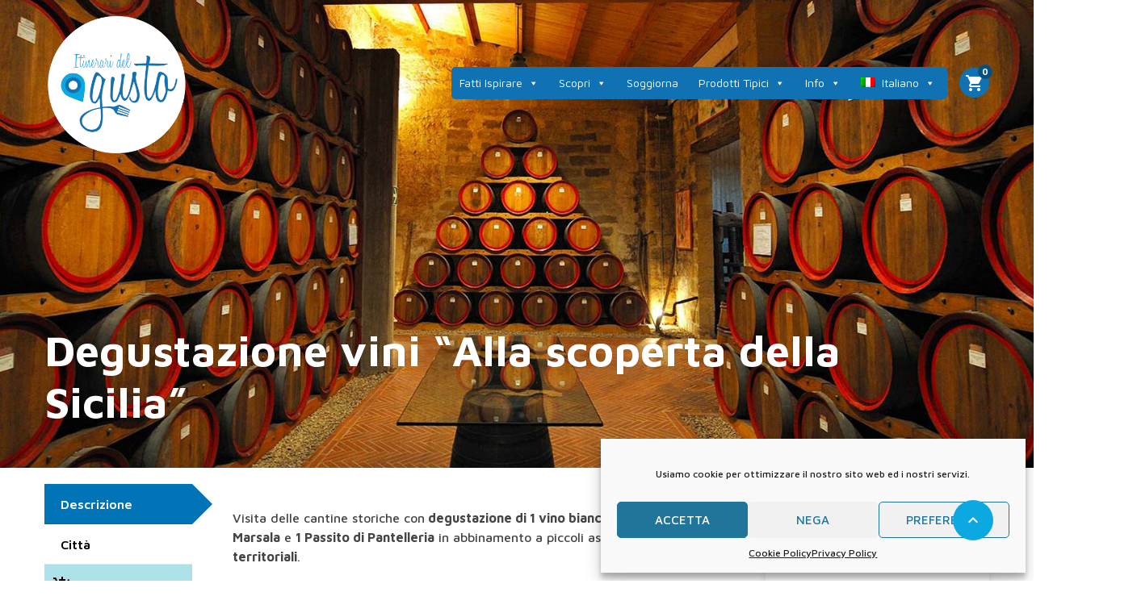

--- FILE ---
content_type: text/html; charset=UTF-8
request_url: https://www.itineraridelgustotrapani.it/esperienze/degustazione-vini-alla-scoperta-della-sicilia/
body_size: 35937
content:
<script> var centermapid = window.tourId;</script>
<!DOCTYPE html>
<!--[if lt IE 9]><script src="https://www.itineraridelgustotrapani.it/wp-content/themes/itineraridelgustotrapani/js/html5shiv.js"></script><![endif]-->
<html lang="it-IT" prefix="og: https://ogp.me/ns#">
<head>
<meta charset="UTF-8">
<meta name="viewport" content="width=device-width, initial-scale=1">
	<style>img:is([sizes="auto" i], [sizes^="auto," i]) { contain-intrinsic-size: 3000px 1500px }</style>
	<link rel="alternate" hreflang="en" href="https://www.itineraridelgustotrapani.it/en/esperienze/alla-scoperta-della-sicilia-wine-tasting/" />
<link rel="alternate" hreflang="it" href="https://www.itineraridelgustotrapani.it/esperienze/degustazione-vini-alla-scoperta-della-sicilia/" />
<link rel="alternate" hreflang="x-default" href="https://www.itineraridelgustotrapani.it/esperienze/degustazione-vini-alla-scoperta-della-sicilia/" />

<script>
dataLayer = [{"title":"Degustazione vini &#8220;Alla scoperta della Sicilia&#8221;","author":"Cantine Pellegrino","wordcount":21,"logged_in":"false","page_id":1174,"post_date":"2021-09-21 15:49:48","post_type":"tour"}];
</script>
<!-- Google Tag Manager -->
<script>(function(w,d,s,l,i){w[l]=w[l]||[];w[l].push({'gtm.start':
new Date().getTime(),event:'gtm.js'});var f=d.getElementsByTagName(s)[0],
j=d.createElement(s),dl=l!='dataLayer'?'&l='+l:'';j.async=true;j.src=
'https://www.googletagmanager.com/gtm.js?id='+i+dl;f.parentNode.insertBefore(j,f);
})(window,document,'script','dataLayer','GTM-T4K6C93');</script>
<!-- End Google Tag Manager -->
<!-- Ottimizzazione per i motori di ricerca di Rank Math - https://rankmath.com/ -->
<title>Degustazione vini &quot;Alla scoperta della Sicilia&quot; - Itinerari del Gusto Trapani</title>
<meta name="description" content="Visita alle storiche Cantine Pellegrino con degustazione vini (1 bianco, 1 rosso, 2 Marsala, 1 Passito di Pantelleria) e piccoli assaggi di prodotti locali."/>
<meta name="robots" content="index, follow, max-snippet:-1, max-video-preview:-1, max-image-preview:large"/>
<link rel="canonical" href="https://www.itineraridelgustotrapani.it/esperienze/degustazione-vini-alla-scoperta-della-sicilia/" />
<meta property="og:locale" content="it_IT" />
<meta property="og:type" content="article" />
<meta property="og:title" content="Degustazione vini &quot;Alla scoperta della Sicilia&quot; - Itinerari del Gusto Trapani" />
<meta property="og:description" content="Visita alle storiche Cantine Pellegrino con degustazione vini (1 bianco, 1 rosso, 2 Marsala, 1 Passito di Pantelleria) e piccoli assaggi di prodotti locali." />
<meta property="og:url" content="https://www.itineraridelgustotrapani.it/esperienze/degustazione-vini-alla-scoperta-della-sicilia/" />
<meta property="og:site_name" content="Itinerari del Gusto Trapani" />
<meta property="og:updated_time" content="2022-03-11T12:53:28+00:00" />
<meta property="og:image" content="https://www.itineraridelgustotrapani.it/wp-content/uploads/2021/09/top-cantine-pellegrino2.jpg" />
<meta property="og:image:secure_url" content="https://www.itineraridelgustotrapani.it/wp-content/uploads/2021/09/top-cantine-pellegrino2.jpg" />
<meta property="og:image:width" content="2000" />
<meta property="og:image:height" content="800" />
<meta property="og:image:alt" content="Degustazione vini" />
<meta property="og:image:type" content="image/jpeg" />
<meta name="twitter:card" content="summary_large_image" />
<meta name="twitter:title" content="Degustazione vini &quot;Alla scoperta della Sicilia&quot; - Itinerari del Gusto Trapani" />
<meta name="twitter:description" content="Visita alle storiche Cantine Pellegrino con degustazione vini (1 bianco, 1 rosso, 2 Marsala, 1 Passito di Pantelleria) e piccoli assaggi di prodotti locali." />
<meta name="twitter:image" content="https://www.itineraridelgustotrapani.it/wp-content/uploads/2021/09/top-cantine-pellegrino2.jpg" />
<!-- /Rank Math WordPress SEO plugin -->

<link rel='dns-prefetch' href='//maps.google.com' />
<link rel='dns-prefetch' href='//www.googletagmanager.com' />
<link rel='dns-prefetch' href='//fonts.googleapis.com' />
<link rel="alternate" type="application/rss+xml" title="Itinerari del Gusto Trapani &raquo; Feed" href="https://www.itineraridelgustotrapani.it/feed/" />
<link rel="alternate" type="application/rss+xml" title="Itinerari del Gusto Trapani &raquo; Feed dei commenti" href="https://www.itineraridelgustotrapani.it/comments/feed/" />
<script type="text/javascript">
/* <![CDATA[ */
window._wpemojiSettings = {"baseUrl":"https:\/\/s.w.org\/images\/core\/emoji\/16.0.1\/72x72\/","ext":".png","svgUrl":"https:\/\/s.w.org\/images\/core\/emoji\/16.0.1\/svg\/","svgExt":".svg","source":{"concatemoji":"https:\/\/www.itineraridelgustotrapani.it\/wp-includes\/js\/wp-emoji-release.min.js?ver=6.8.3"}};
/*! This file is auto-generated */
!function(s,n){var o,i,e;function c(e){try{var t={supportTests:e,timestamp:(new Date).valueOf()};sessionStorage.setItem(o,JSON.stringify(t))}catch(e){}}function p(e,t,n){e.clearRect(0,0,e.canvas.width,e.canvas.height),e.fillText(t,0,0);var t=new Uint32Array(e.getImageData(0,0,e.canvas.width,e.canvas.height).data),a=(e.clearRect(0,0,e.canvas.width,e.canvas.height),e.fillText(n,0,0),new Uint32Array(e.getImageData(0,0,e.canvas.width,e.canvas.height).data));return t.every(function(e,t){return e===a[t]})}function u(e,t){e.clearRect(0,0,e.canvas.width,e.canvas.height),e.fillText(t,0,0);for(var n=e.getImageData(16,16,1,1),a=0;a<n.data.length;a++)if(0!==n.data[a])return!1;return!0}function f(e,t,n,a){switch(t){case"flag":return n(e,"\ud83c\udff3\ufe0f\u200d\u26a7\ufe0f","\ud83c\udff3\ufe0f\u200b\u26a7\ufe0f")?!1:!n(e,"\ud83c\udde8\ud83c\uddf6","\ud83c\udde8\u200b\ud83c\uddf6")&&!n(e,"\ud83c\udff4\udb40\udc67\udb40\udc62\udb40\udc65\udb40\udc6e\udb40\udc67\udb40\udc7f","\ud83c\udff4\u200b\udb40\udc67\u200b\udb40\udc62\u200b\udb40\udc65\u200b\udb40\udc6e\u200b\udb40\udc67\u200b\udb40\udc7f");case"emoji":return!a(e,"\ud83e\udedf")}return!1}function g(e,t,n,a){var r="undefined"!=typeof WorkerGlobalScope&&self instanceof WorkerGlobalScope?new OffscreenCanvas(300,150):s.createElement("canvas"),o=r.getContext("2d",{willReadFrequently:!0}),i=(o.textBaseline="top",o.font="600 32px Arial",{});return e.forEach(function(e){i[e]=t(o,e,n,a)}),i}function t(e){var t=s.createElement("script");t.src=e,t.defer=!0,s.head.appendChild(t)}"undefined"!=typeof Promise&&(o="wpEmojiSettingsSupports",i=["flag","emoji"],n.supports={everything:!0,everythingExceptFlag:!0},e=new Promise(function(e){s.addEventListener("DOMContentLoaded",e,{once:!0})}),new Promise(function(t){var n=function(){try{var e=JSON.parse(sessionStorage.getItem(o));if("object"==typeof e&&"number"==typeof e.timestamp&&(new Date).valueOf()<e.timestamp+604800&&"object"==typeof e.supportTests)return e.supportTests}catch(e){}return null}();if(!n){if("undefined"!=typeof Worker&&"undefined"!=typeof OffscreenCanvas&&"undefined"!=typeof URL&&URL.createObjectURL&&"undefined"!=typeof Blob)try{var e="postMessage("+g.toString()+"("+[JSON.stringify(i),f.toString(),p.toString(),u.toString()].join(",")+"));",a=new Blob([e],{type:"text/javascript"}),r=new Worker(URL.createObjectURL(a),{name:"wpTestEmojiSupports"});return void(r.onmessage=function(e){c(n=e.data),r.terminate(),t(n)})}catch(e){}c(n=g(i,f,p,u))}t(n)}).then(function(e){for(var t in e)n.supports[t]=e[t],n.supports.everything=n.supports.everything&&n.supports[t],"flag"!==t&&(n.supports.everythingExceptFlag=n.supports.everythingExceptFlag&&n.supports[t]);n.supports.everythingExceptFlag=n.supports.everythingExceptFlag&&!n.supports.flag,n.DOMReady=!1,n.readyCallback=function(){n.DOMReady=!0}}).then(function(){return e}).then(function(){var e;n.supports.everything||(n.readyCallback(),(e=n.source||{}).concatemoji?t(e.concatemoji):e.wpemoji&&e.twemoji&&(t(e.twemoji),t(e.wpemoji)))}))}((window,document),window._wpemojiSettings);
/* ]]> */
</script>
<style id='wp-emoji-styles-inline-css' type='text/css'>

	img.wp-smiley, img.emoji {
		display: inline !important;
		border: none !important;
		box-shadow: none !important;
		height: 1em !important;
		width: 1em !important;
		margin: 0 0.07em !important;
		vertical-align: -0.1em !important;
		background: none !important;
		padding: 0 !important;
	}
</style>
<link rel='stylesheet' id='wp-block-library-css' href='https://www.itineraridelgustotrapani.it/wp-includes/css/dist/block-library/style.min.css?ver=6.8.3' type='text/css' media='all' />
<style id='classic-theme-styles-inline-css' type='text/css'>
/*! This file is auto-generated */
.wp-block-button__link{color:#fff;background-color:#32373c;border-radius:9999px;box-shadow:none;text-decoration:none;padding:calc(.667em + 2px) calc(1.333em + 2px);font-size:1.125em}.wp-block-file__button{background:#32373c;color:#fff;text-decoration:none}
</style>
<style id='global-styles-inline-css' type='text/css'>
:root{--wp--preset--aspect-ratio--square: 1;--wp--preset--aspect-ratio--4-3: 4/3;--wp--preset--aspect-ratio--3-4: 3/4;--wp--preset--aspect-ratio--3-2: 3/2;--wp--preset--aspect-ratio--2-3: 2/3;--wp--preset--aspect-ratio--16-9: 16/9;--wp--preset--aspect-ratio--9-16: 9/16;--wp--preset--color--black: #000000;--wp--preset--color--cyan-bluish-gray: #abb8c3;--wp--preset--color--white: #ffffff;--wp--preset--color--pale-pink: #f78da7;--wp--preset--color--vivid-red: #cf2e2e;--wp--preset--color--luminous-vivid-orange: #ff6900;--wp--preset--color--luminous-vivid-amber: #fcb900;--wp--preset--color--light-green-cyan: #7bdcb5;--wp--preset--color--vivid-green-cyan: #00d084;--wp--preset--color--pale-cyan-blue: #8ed1fc;--wp--preset--color--vivid-cyan-blue: #0693e3;--wp--preset--color--vivid-purple: #9b51e0;--wp--preset--gradient--vivid-cyan-blue-to-vivid-purple: linear-gradient(135deg,rgba(6,147,227,1) 0%,rgb(155,81,224) 100%);--wp--preset--gradient--light-green-cyan-to-vivid-green-cyan: linear-gradient(135deg,rgb(122,220,180) 0%,rgb(0,208,130) 100%);--wp--preset--gradient--luminous-vivid-amber-to-luminous-vivid-orange: linear-gradient(135deg,rgba(252,185,0,1) 0%,rgba(255,105,0,1) 100%);--wp--preset--gradient--luminous-vivid-orange-to-vivid-red: linear-gradient(135deg,rgba(255,105,0,1) 0%,rgb(207,46,46) 100%);--wp--preset--gradient--very-light-gray-to-cyan-bluish-gray: linear-gradient(135deg,rgb(238,238,238) 0%,rgb(169,184,195) 100%);--wp--preset--gradient--cool-to-warm-spectrum: linear-gradient(135deg,rgb(74,234,220) 0%,rgb(151,120,209) 20%,rgb(207,42,186) 40%,rgb(238,44,130) 60%,rgb(251,105,98) 80%,rgb(254,248,76) 100%);--wp--preset--gradient--blush-light-purple: linear-gradient(135deg,rgb(255,206,236) 0%,rgb(152,150,240) 100%);--wp--preset--gradient--blush-bordeaux: linear-gradient(135deg,rgb(254,205,165) 0%,rgb(254,45,45) 50%,rgb(107,0,62) 100%);--wp--preset--gradient--luminous-dusk: linear-gradient(135deg,rgb(255,203,112) 0%,rgb(199,81,192) 50%,rgb(65,88,208) 100%);--wp--preset--gradient--pale-ocean: linear-gradient(135deg,rgb(255,245,203) 0%,rgb(182,227,212) 50%,rgb(51,167,181) 100%);--wp--preset--gradient--electric-grass: linear-gradient(135deg,rgb(202,248,128) 0%,rgb(113,206,126) 100%);--wp--preset--gradient--midnight: linear-gradient(135deg,rgb(2,3,129) 0%,rgb(40,116,252) 100%);--wp--preset--font-size--small: 13px;--wp--preset--font-size--medium: 20px;--wp--preset--font-size--large: 36px;--wp--preset--font-size--x-large: 42px;--wp--preset--spacing--20: 0.44rem;--wp--preset--spacing--30: 0.67rem;--wp--preset--spacing--40: 1rem;--wp--preset--spacing--50: 1.5rem;--wp--preset--spacing--60: 2.25rem;--wp--preset--spacing--70: 3.38rem;--wp--preset--spacing--80: 5.06rem;--wp--preset--shadow--natural: 6px 6px 9px rgba(0, 0, 0, 0.2);--wp--preset--shadow--deep: 12px 12px 50px rgba(0, 0, 0, 0.4);--wp--preset--shadow--sharp: 6px 6px 0px rgba(0, 0, 0, 0.2);--wp--preset--shadow--outlined: 6px 6px 0px -3px rgba(255, 255, 255, 1), 6px 6px rgba(0, 0, 0, 1);--wp--preset--shadow--crisp: 6px 6px 0px rgba(0, 0, 0, 1);}:where(.is-layout-flex){gap: 0.5em;}:where(.is-layout-grid){gap: 0.5em;}body .is-layout-flex{display: flex;}.is-layout-flex{flex-wrap: wrap;align-items: center;}.is-layout-flex > :is(*, div){margin: 0;}body .is-layout-grid{display: grid;}.is-layout-grid > :is(*, div){margin: 0;}:where(.wp-block-columns.is-layout-flex){gap: 2em;}:where(.wp-block-columns.is-layout-grid){gap: 2em;}:where(.wp-block-post-template.is-layout-flex){gap: 1.25em;}:where(.wp-block-post-template.is-layout-grid){gap: 1.25em;}.has-black-color{color: var(--wp--preset--color--black) !important;}.has-cyan-bluish-gray-color{color: var(--wp--preset--color--cyan-bluish-gray) !important;}.has-white-color{color: var(--wp--preset--color--white) !important;}.has-pale-pink-color{color: var(--wp--preset--color--pale-pink) !important;}.has-vivid-red-color{color: var(--wp--preset--color--vivid-red) !important;}.has-luminous-vivid-orange-color{color: var(--wp--preset--color--luminous-vivid-orange) !important;}.has-luminous-vivid-amber-color{color: var(--wp--preset--color--luminous-vivid-amber) !important;}.has-light-green-cyan-color{color: var(--wp--preset--color--light-green-cyan) !important;}.has-vivid-green-cyan-color{color: var(--wp--preset--color--vivid-green-cyan) !important;}.has-pale-cyan-blue-color{color: var(--wp--preset--color--pale-cyan-blue) !important;}.has-vivid-cyan-blue-color{color: var(--wp--preset--color--vivid-cyan-blue) !important;}.has-vivid-purple-color{color: var(--wp--preset--color--vivid-purple) !important;}.has-black-background-color{background-color: var(--wp--preset--color--black) !important;}.has-cyan-bluish-gray-background-color{background-color: var(--wp--preset--color--cyan-bluish-gray) !important;}.has-white-background-color{background-color: var(--wp--preset--color--white) !important;}.has-pale-pink-background-color{background-color: var(--wp--preset--color--pale-pink) !important;}.has-vivid-red-background-color{background-color: var(--wp--preset--color--vivid-red) !important;}.has-luminous-vivid-orange-background-color{background-color: var(--wp--preset--color--luminous-vivid-orange) !important;}.has-luminous-vivid-amber-background-color{background-color: var(--wp--preset--color--luminous-vivid-amber) !important;}.has-light-green-cyan-background-color{background-color: var(--wp--preset--color--light-green-cyan) !important;}.has-vivid-green-cyan-background-color{background-color: var(--wp--preset--color--vivid-green-cyan) !important;}.has-pale-cyan-blue-background-color{background-color: var(--wp--preset--color--pale-cyan-blue) !important;}.has-vivid-cyan-blue-background-color{background-color: var(--wp--preset--color--vivid-cyan-blue) !important;}.has-vivid-purple-background-color{background-color: var(--wp--preset--color--vivid-purple) !important;}.has-black-border-color{border-color: var(--wp--preset--color--black) !important;}.has-cyan-bluish-gray-border-color{border-color: var(--wp--preset--color--cyan-bluish-gray) !important;}.has-white-border-color{border-color: var(--wp--preset--color--white) !important;}.has-pale-pink-border-color{border-color: var(--wp--preset--color--pale-pink) !important;}.has-vivid-red-border-color{border-color: var(--wp--preset--color--vivid-red) !important;}.has-luminous-vivid-orange-border-color{border-color: var(--wp--preset--color--luminous-vivid-orange) !important;}.has-luminous-vivid-amber-border-color{border-color: var(--wp--preset--color--luminous-vivid-amber) !important;}.has-light-green-cyan-border-color{border-color: var(--wp--preset--color--light-green-cyan) !important;}.has-vivid-green-cyan-border-color{border-color: var(--wp--preset--color--vivid-green-cyan) !important;}.has-pale-cyan-blue-border-color{border-color: var(--wp--preset--color--pale-cyan-blue) !important;}.has-vivid-cyan-blue-border-color{border-color: var(--wp--preset--color--vivid-cyan-blue) !important;}.has-vivid-purple-border-color{border-color: var(--wp--preset--color--vivid-purple) !important;}.has-vivid-cyan-blue-to-vivid-purple-gradient-background{background: var(--wp--preset--gradient--vivid-cyan-blue-to-vivid-purple) !important;}.has-light-green-cyan-to-vivid-green-cyan-gradient-background{background: var(--wp--preset--gradient--light-green-cyan-to-vivid-green-cyan) !important;}.has-luminous-vivid-amber-to-luminous-vivid-orange-gradient-background{background: var(--wp--preset--gradient--luminous-vivid-amber-to-luminous-vivid-orange) !important;}.has-luminous-vivid-orange-to-vivid-red-gradient-background{background: var(--wp--preset--gradient--luminous-vivid-orange-to-vivid-red) !important;}.has-very-light-gray-to-cyan-bluish-gray-gradient-background{background: var(--wp--preset--gradient--very-light-gray-to-cyan-bluish-gray) !important;}.has-cool-to-warm-spectrum-gradient-background{background: var(--wp--preset--gradient--cool-to-warm-spectrum) !important;}.has-blush-light-purple-gradient-background{background: var(--wp--preset--gradient--blush-light-purple) !important;}.has-blush-bordeaux-gradient-background{background: var(--wp--preset--gradient--blush-bordeaux) !important;}.has-luminous-dusk-gradient-background{background: var(--wp--preset--gradient--luminous-dusk) !important;}.has-pale-ocean-gradient-background{background: var(--wp--preset--gradient--pale-ocean) !important;}.has-electric-grass-gradient-background{background: var(--wp--preset--gradient--electric-grass) !important;}.has-midnight-gradient-background{background: var(--wp--preset--gradient--midnight) !important;}.has-small-font-size{font-size: var(--wp--preset--font-size--small) !important;}.has-medium-font-size{font-size: var(--wp--preset--font-size--medium) !important;}.has-large-font-size{font-size: var(--wp--preset--font-size--large) !important;}.has-x-large-font-size{font-size: var(--wp--preset--font-size--x-large) !important;}
:where(.wp-block-post-template.is-layout-flex){gap: 1.25em;}:where(.wp-block-post-template.is-layout-grid){gap: 1.25em;}
:where(.wp-block-columns.is-layout-flex){gap: 2em;}:where(.wp-block-columns.is-layout-grid){gap: 2em;}
:root :where(.wp-block-pullquote){font-size: 1.5em;line-height: 1.6;}
</style>
<link rel='stylesheet' id='contact-form-7-css' href='https://www.itineraridelgustotrapani.it/wp-content/plugins/contact-form-7/includes/css/styles.css?ver=6.1' type='text/css' media='all' />
<style id='contact-form-7-inline-css' type='text/css'>
.wpcf7 .wpcf7-recaptcha iframe {margin-bottom: 0;}.wpcf7 .wpcf7-recaptcha[data-align="center"] > div {margin: 0 auto;}.wpcf7 .wpcf7-recaptcha[data-align="right"] > div {margin: 0 0 0 auto;}
</style>
<link rel='stylesheet' id='widgetopts-styles-css' href='https://www.itineraridelgustotrapani.it/wp-content/plugins/widget-options/assets/css/widget-options.css?ver=4.1.1' type='text/css' media='all' />
<link rel='stylesheet' id='woocommerce-layout-css' href='https://www.itineraridelgustotrapani.it/wp-content/plugins/woocommerce/assets/css/woocommerce-layout.css?ver=10.0.3' type='text/css' media='all' />
<link rel='stylesheet' id='woocommerce-smallscreen-css' href='https://www.itineraridelgustotrapani.it/wp-content/plugins/woocommerce/assets/css/woocommerce-smallscreen.css?ver=10.0.3' type='text/css' media='only screen and (max-width: 768px)' />
<link rel='stylesheet' id='woocommerce-general-css' href='https://www.itineraridelgustotrapani.it/wp-content/plugins/woocommerce/assets/css/woocommerce.css?ver=10.0.3' type='text/css' media='all' />
<style id='woocommerce-inline-inline-css' type='text/css'>
.woocommerce form .form-row .required { visibility: visible; }
</style>
<link rel='stylesheet' id='wpml-legacy-post-translations-0-css' href='https://www.itineraridelgustotrapani.it/wp-content/plugins/sitepress-multilingual-cms/templates/language-switchers/legacy-post-translations/style.min.css?ver=1' type='text/css' media='all' />
<link rel='stylesheet' id='wpml-menu-item-0-css' href='https://www.itineraridelgustotrapani.it/wp-content/plugins/sitepress-multilingual-cms/templates/language-switchers/menu-item/style.min.css?ver=1' type='text/css' media='all' />
<link rel='stylesheet' id='cmplz-general-css' href='https://www.itineraridelgustotrapani.it/wp-content/plugins/complianz-gdpr/assets/css/cookieblocker.min.css?ver=1753168528' type='text/css' media='all' />
<link rel='stylesheet' id='megamenu-css' href='https://www.itineraridelgustotrapani.it/wp-content/uploads/maxmegamenu/style_it.css?ver=9c2705' type='text/css' media='all' />
<link rel='stylesheet' id='dashicons-css' href='https://www.itineraridelgustotrapani.it/wp-includes/css/dashicons.min.css?ver=6.8.3' type='text/css' media='all' />
<link rel='stylesheet' id='brands-styles-css' href='https://www.itineraridelgustotrapani.it/wp-content/plugins/woocommerce/assets/css/brands.css?ver=10.0.3' type='text/css' media='all' />
<link rel='stylesheet' id='bookyourtravel-font-awesome-css' href='https://www.itineraridelgustotrapani.it/wp-content/themes/itineraridelgustotrapani/css/lib/font-awesome.min.css?ver=screen,print' type='text/css' media='all' />
<link rel='stylesheet' id='bookyourtravel-base-font-css-style-css' href='//fonts.googleapis.com/css?family=Maven+Pro%3A400%2C500%2C600%2C700&#038;subset=latin%2Ccyrillic%2Clatin-ext%2Cvietnamese%2Cgreek%2Cgreek-ext%2Ccyrillic-ext&#038;ver=6.8.3' type='text/css' media='all' />
<link rel='stylesheet' id='bookyourtravel-heading-font-css-style-css' href='//fonts.googleapis.com/css?family=Maven+Pro%3A400%2C500%2C600%2C700&#038;subset=latin%2Ccyrillic%2Clatin-ext%2Cvietnamese%2Cgreek%2Cgreek-ext%2Ccyrillic-ext&#038;ver=6.8.3' type='text/css' media='all' />
<link rel='stylesheet' id='bookyourtravel-font-icon-style-css' href='//fonts.googleapis.com/icon?family=Material+Icons&#038;ver=6.8.3' type='text/css' media='all' />
<link rel='stylesheet' id='bookyourtravel-style-main-css' href='https://www.itineraridelgustotrapani.it/wp-content/themes/itineraridelgustotrapani/css/style.css?ver=8.17.3' type='text/css' media='screen,print' />
<link rel='stylesheet' id='bookyourtravel-style-css' href='https://www.itineraridelgustotrapani.it/wp-content/themes/itineraridelgustotrapani/style.css?ver=6.8.3' type='text/css' media='all' />
<link rel='stylesheet' id='bookyourtravel-style-pp-css' href='https://www.itineraridelgustotrapani.it/wp-content/themes/itineraridelgustotrapani/css/lib/prettyPhoto.min.css?ver=8.17.3' type='text/css' media='screen' />
<link rel='stylesheet' id='bookyourtravel-lightSlider-style-css' href='https://www.itineraridelgustotrapani.it/wp-content/themes/itineraridelgustotrapani/includes/plugins/lightSlider/css/lightSlider.css?ver=6.8.3' type='text/css' media='all' />
<script type="text/javascript" src="https://www.itineraridelgustotrapani.it/wp-includes/js/jquery/jquery.min.js?ver=3.7.1" id="jquery-core-js"></script>
<script type="text/javascript" src="https://www.itineraridelgustotrapani.it/wp-includes/js/jquery/jquery-migrate.min.js?ver=3.4.1" id="jquery-migrate-js"></script>
<script type="text/javascript" src="https://www.itineraridelgustotrapani.it/wp-content/plugins/woocommerce/assets/js/jquery-blockui/jquery.blockUI.min.js?ver=2.7.0-wc.10.0.3" id="jquery-blockui-js" data-wp-strategy="defer"></script>
<script type="text/javascript" id="wc-add-to-cart-js-extra">
/* <![CDATA[ */
var wc_add_to_cart_params = {"ajax_url":"\/wp-admin\/admin-ajax.php","wc_ajax_url":"\/?wc-ajax=%%endpoint%%","i18n_view_cart":"Visualizza carrello","cart_url":"https:\/\/www.itineraridelgustotrapani.it\/cart\/","is_cart":"","cart_redirect_after_add":"no"};
/* ]]> */
</script>
<script type="text/javascript" src="https://www.itineraridelgustotrapani.it/wp-content/plugins/woocommerce/assets/js/frontend/add-to-cart.min.js?ver=10.0.3" id="wc-add-to-cart-js" data-wp-strategy="defer"></script>
<script type="text/javascript" src="https://www.itineraridelgustotrapani.it/wp-content/plugins/woocommerce/assets/js/js-cookie/js.cookie.min.js?ver=2.1.4-wc.10.0.3" id="js-cookie-js" defer="defer" data-wp-strategy="defer"></script>
<script type="text/javascript" id="woocommerce-js-extra">
/* <![CDATA[ */
var woocommerce_params = {"ajax_url":"\/wp-admin\/admin-ajax.php","wc_ajax_url":"\/?wc-ajax=%%endpoint%%","i18n_password_show":"Mostra password","i18n_password_hide":"Nascondi password"};
/* ]]> */
</script>
<script type="text/javascript" src="https://www.itineraridelgustotrapani.it/wp-content/plugins/woocommerce/assets/js/frontend/woocommerce.min.js?ver=10.0.3" id="woocommerce-js" defer="defer" data-wp-strategy="defer"></script>
<script type="text/javascript" src="https://www.itineraridelgustotrapani.it/wp-content/plugins/js_composer/assets/js/vendors/woocommerce-add-to-cart.js?ver=6.7.0" id="vc_woocommerce-add-to-cart-js-js"></script>

<!-- Snippet del tag Google (gtag.js) aggiunto da Site Kit -->

<!-- Snippet Google Analytics aggiunto da Site Kit -->
<script type="text/javascript" src="https://www.googletagmanager.com/gtag/js?id=G-0GTXL0M81Y" id="google_gtagjs-js" async></script>
<script type="text/javascript" id="google_gtagjs-js-after">
/* <![CDATA[ */
window.dataLayer = window.dataLayer || [];function gtag(){dataLayer.push(arguments);}
gtag("set","linker",{"domains":["www.itineraridelgustotrapani.it"]});
gtag("js", new Date());
gtag("set", "developer_id.dZTNiMT", true);
gtag("config", "G-0GTXL0M81Y");
/* ]]> */
</script>

<!-- Snippet del tag Google (gtag.js) finale aggiunto da Site Kit -->
<link rel="https://api.w.org/" href="https://www.itineraridelgustotrapani.it/wp-json/" /><link rel="alternate" title="JSON" type="application/json" href="https://www.itineraridelgustotrapani.it/wp-json/wp/v2/tour/1174" /><link rel="EditURI" type="application/rsd+xml" title="RSD" href="https://www.itineraridelgustotrapani.it/xmlrpc.php?rsd" />
<meta name="generator" content="WordPress 6.8.3" />
<link rel='shortlink' href='https://www.itineraridelgustotrapani.it/?p=1174' />
<link rel="alternate" title="oEmbed (JSON)" type="application/json+oembed" href="https://www.itineraridelgustotrapani.it/wp-json/oembed/1.0/embed?url=https%3A%2F%2Fwww.itineraridelgustotrapani.it%2Fesperienze%2Fdegustazione-vini-alla-scoperta-della-sicilia%2F" />
<link rel="alternate" title="oEmbed (XML)" type="text/xml+oembed" href="https://www.itineraridelgustotrapani.it/wp-json/oembed/1.0/embed?url=https%3A%2F%2Fwww.itineraridelgustotrapani.it%2Fesperienze%2Fdegustazione-vini-alla-scoperta-della-sicilia%2F&#038;format=xml" />
<meta name="generator" content="WPML ver:4.7.6 stt:1,27;" />
<meta name="generator" content="Site Kit by Google 1.157.0" />			<style>.cmplz-hidden {
					display: none !important;
				}</style>	<noscript><style>.woocommerce-product-gallery{ opacity: 1 !important; }</style></noscript>
	<style id="bookyourtravel-customizer-css">.single .inner-nav li { background:#ffffff; }
.single .inner-nav li:hover, .single .inner-nav li.active, .single .inner-nav li.active:hover, .single .inner-nav li.current-menu-item, .single .inner-nav li.current-menu-item:hover { background:#000000; }
.single .inner-nav li.active a:after, .single .inner-nav li.current-menu-item a:after { border-left-color:#000000; }
.single .main .inner-nav li:not(.active):not(:hover) a { color:#000000 !important; }
.tab-content > article,.static-content,.blog .entry-header,.page-template-page-post-list .entry-header,.single .entry-header,.single .entry-content,.blog .entry-content,.page-template-page-post-list .post .post-content { padding-left:30px !important; }
.tab-content > article,.static-content,.blog .entry-header,.page-template-page-post-list .entry-header,.single .entry-header,.single .entry-content,.blog .entry-content,.page-template-page-post-list .post .post-content { padding-right:30px !important; }
.tab-content > article,.static-content { padding-top:30px !important; }
.tab-content > article,.static-content { padding-bottom:30px !important; }
.deals > .row > article > div,.destinations > .row > article > div,.offers > .row > article > div,.deals > .row > article > div > a > figure img,.destinations > .row > article > div > a > figure img,.offers > .row > article > div > a > figure img, .single-card, .single-card img, .single-card > div, .single-card .details { border-radius:8px;-moz-border-radius: 8px;-webkit-border-radius: 8px; }
aside .widget { color:#0a0a0a !important; }
aside .widget h4, aside .widget h2, aside .widget h5,.sort-by h3 { color:#0074b6; }
.main aside .widget, .deals > .row > article > div,.destinations > .row > article > div,.offers > .row > article > div, .single-card,.testimonials,.home-footer-sidebar .widget > div,.hero-sidebar .byt-widget-search-inner { box-shadow:0 3px 10px rgba(0, 0, 0, 0.1);-webkit-box-shadow:0 3px 10px rgba(0, 0, 0, 0.1);-moz-box-shadow:0 3px 10px rgba(0, 0, 0, 0.1);; }
.above-footer-sidebar { background-color:#e8e8e8; }
.above-footer-sidebar .widget > div { background-color:#012863; }
.home-footer-sidebar .widget > div { background-color:#0074b6; }
.home-footer-sidebar .widget > div { color:#ffffff; }
a, .tab-content h4, .home-footer-sidebar .widget > div h4, .tab-content .room-types .meta h3, .error-type h1,aside .widget h5,.ico:before,blockquote:before,.req,.woocommerce form .form-row .required,p.number:before,.tab-content .destinations > .row > article.full-width > div .details .ribbon .half > a:before { color:#0ca8e1; }
a:hover, h1 a:hover, h2 a:hover, h3 a:hover, h4 a:hover, h5 a:hover, h6 a:hover,.breadcrumbs a:hover,a:focus, h1 a:focus, h2 a:focus, h3 a:focus, h4 a:focus, h5 a:focus, h6 a:focus,.breadcrumbs a:focus { color:#1172b2; }
.view-type .active,.chart dd span, .infoBox, .ui-slider-horizontal .ui-slider-handle, .pager .current, .pager a:hover,.testimonials,.image-overlay:before { background:#0ca8e1; }
.infoBox:after { border-top-color:#0ca8e1; }
.page-spinner > div:after,.tab-content .spinner > div:after { border-color:#0ca8e1; }
.social li a { background-color:#0ca8e1; }
.social li a:hover, social li a:focus { background-color:#1172b2 !important; }
.static-content,.tab-content > article,.sort-by,.pager > span,.map-wrap,.comment,.error-type,.woocommerce ul.products li.product, .woocommerce-page ul.products li.product,.woocommerce div.product div.summary,.woocommerce div.product .woocommerce-tabs .panel,.woocommerce-error, .woocommerce-info, .woocommerce-message { box-shadow:0 3px 10px rgba(0, 0, 0, 0.0);-webkit-box-shadow:0 3px 10px rgba(0, 0, 0, 0.0);-moz-box-shadow:0 3px 10px rgba(0, 0, 0, 0.0);; }
.gradient-button, input[type="reset"], input[type="submit"],.scroll-to-top,.button,.woocommerce #respond input#submit, .woocommerce a.button, .woocommerce button.button, .woocommerce input.button,.woocommerce #respond input#submit.alt, .woocommerce a.button.alt, .woocommerce button.button.alt, .woocommerce input.button.alt { background-color:#0ca8e1; }
.gradient-button:hover,.gradient-button:focus,.widget .gradient-button:hover,.widget .gradient-button:focus, input[type="reset"]:hover, input[type="reset"]:focus, input[type="submit"]:hover,input[type="submit"]:focus,.scroll-to-top:hover,.scroll-to-top:focus,.button:hover,.button:focus,.woocommerce #respond input#submit:hover, .woocommerce a.button:hover, .woocommerce button.button:hover, .woocommerce input.button:hover,.woocommerce #respond input#submit:focus, .woocommerce a.button:focus, .woocommerce button.button:focus, .woocommerce input.button:focus,.woocommerce #respond input#submit.alt:hover, .woocommerce a.button.alt:hover, .woocommerce button.button.alt:hover, .woocommerce input.button.alt:hover,.woocommerce #respond input#submit.alt:focus, .woocommerce a.button.alt:focus, .woocommerce button.button.alt:focus, .woocommerce input.button.alt:focus { background-color:#1172b2; }
body, .tab-content h4,.infoBox > div { font-family:'Maven Pro', sans-serif; }
body { font-size:16px; }
body { font-weight:400; }
h1,h2,h3,h4,h5,h6,.price em { font-family:'Maven Pro', sans-serif; }
h1,h2,h3,h4,h5,h6,.price em { font-weight:700; }
h1,h2,h3,h4,h5,h6,.price em { color:#1172b2; }
h1,.main .widget-area .s-title h2 { font-size:34px; }
h2 { font-size:24px; }
h3 { font-size:20px; }
h4 { font-size:18px; }
.logo img { height:180px !important; }
.header,.woocommerce-page .header { margin-bottom:100px; }
.header { background-color:rgba(255,255,255,0); }
.top-nav li a,.top-nav-left li a { color:#0a0a0a; }
.header .contact span { color:#0a0a0a; }
.minicart > a { background-color:#1072b2; }
.minicart span { background-color:#075080; }
.minicart > a { border-radius:25px !important;-moz-border-radius: 25px !important;-webkit-border-radius: 25px !important; }
.footer { background-color:#004391; }
.footer .widget h6, .footer .widget h5, .footer .widget h4, .footer .widget h3 { color:#ffffff; }
.footer .widget div, .footer .widget p { color:#ffffff; }
.footer .widget a { color:#00edff; }
.footer .widget a:hover { color:#ffffff; }
.footer p.copy { color:#ffffff; }
.footer div.full-width nav li a { color:#ffffff; }
.footer div.full-width nav li a:hover, .footer div.full-width nav li a:focus { color:#ffffff !important; }
.footer .widget div em, .footer .widget p em { color:#ffde72; }
</style><script>
    window.currentUrl = "https:\/\/www.itineraridelgustotrapani.it\/esperienze\/degustazione-vini-alla-scoperta-della-sicilia?tour=degustazione-vini-alla-scoperta-della-sicilia&post_type=tour&name=degustazione-vini-alla-scoperta-della-sicilia";
	window.themePath = "https:\/\/www.itineraridelgustotrapani.it\/wp-content\/themes\/itineraridelgustotrapani";
	window.currentUserId = 0;
		window.datepickerDateFormat = "dd\/mm\/yy";
	window.datepickerAltFormat = "yy-mm-dd";
	window.siteUrl = "https:\/\/www.itineraridelgustotrapani.it";
	window.wooCartPageUri = "https:\/\/www.itineraridelgustotrapani.it\/cart\/";
	window.useWoocommerceForCheckout = 1;
	window.enableRtl = false;
	window.currencySymbol = "\u20ac";
	window.currencySymbolShowAfter = 0;
    window.priceDecimalPlaces = 2;
    window.currentLocale = "it_IT";
	window.gdprError = 'Agreeing with gdpr terms and conditions is required!';
</script>

	<meta name="generator" content="Powered by WPBakery Page Builder - drag and drop page builder for WordPress."/>
<meta name="bmi-version" content="1.4.9.1" /><style type="text/css" id="custom-background-css">
body.custom-background { background-color: #ffffff; background-image: url("https://www.itineraridelgustotrapani.it/wp-content/uploads/2021/09/background-general.jpg"); background-position: center top; background-size: contain; background-repeat: no-repeat; background-attachment: scroll; }
</style>
	      <script defer type="text/javascript" id="bmip-js-inline-remove-js">
        function objectToQueryString(obj){
          return Object.keys(obj).map(key => key + '=' + obj[key]).join('&');
        }

        function globalBMIKeepAlive() {
          let xhr = new XMLHttpRequest();
          let data = { action: "bmip_keepalive", token: "bmip", f: "refresh" };
          let url = 'https://www.itineraridelgustotrapani.it/wp-admin/admin-ajax.php' + '?' + objectToQueryString(data);
          xhr.open('POST', url, true);
          xhr.setRequestHeader("X-Requested-With", "XMLHttpRequest");
          xhr.onreadystatechange = function () {
            if (xhr.readyState === 4) {
              let response;
              if (response = JSON.parse(xhr.responseText)) {
                if (typeof response.status != 'undefined' && response.status === 'success') {
                  //setTimeout(globalBMIKeepAlive, 3000);
                } else {
                  //setTimeout(globalBMIKeepAlive, 20000);
                }
              }
            }
          };

          xhr.send(JSON.stringify(data));
        }

        document.querySelector('#bmip-js-inline-remove-js').remove();
      </script>
      <meta name="generator" content="Powered by Slider Revolution 6.5.7 - responsive, Mobile-Friendly Slider Plugin for WordPress with comfortable drag and drop interface." />
<link rel="icon" href="https://www.itineraridelgustotrapani.it/wp-content/uploads/2021/09/cropped-icon-32x32.png" sizes="32x32" />
<link rel="icon" href="https://www.itineraridelgustotrapani.it/wp-content/uploads/2021/09/cropped-icon-192x192.png" sizes="192x192" />
<link rel="apple-touch-icon" href="https://www.itineraridelgustotrapani.it/wp-content/uploads/2021/09/cropped-icon-180x180.png" />
<meta name="msapplication-TileImage" content="https://www.itineraridelgustotrapani.it/wp-content/uploads/2021/09/cropped-icon-270x270.png" />
<script type="text/javascript">function setREVStartSize(e){
			//window.requestAnimationFrame(function() {				 
				window.RSIW = window.RSIW===undefined ? window.innerWidth : window.RSIW;	
				window.RSIH = window.RSIH===undefined ? window.innerHeight : window.RSIH;	
				try {								
					var pw = document.getElementById(e.c).parentNode.offsetWidth,
						newh;
					pw = pw===0 || isNaN(pw) ? window.RSIW : pw;
					e.tabw = e.tabw===undefined ? 0 : parseInt(e.tabw);
					e.thumbw = e.thumbw===undefined ? 0 : parseInt(e.thumbw);
					e.tabh = e.tabh===undefined ? 0 : parseInt(e.tabh);
					e.thumbh = e.thumbh===undefined ? 0 : parseInt(e.thumbh);
					e.tabhide = e.tabhide===undefined ? 0 : parseInt(e.tabhide);
					e.thumbhide = e.thumbhide===undefined ? 0 : parseInt(e.thumbhide);
					e.mh = e.mh===undefined || e.mh=="" || e.mh==="auto" ? 0 : parseInt(e.mh,0);		
					if(e.layout==="fullscreen" || e.l==="fullscreen") 						
						newh = Math.max(e.mh,window.RSIH);					
					else{					
						e.gw = Array.isArray(e.gw) ? e.gw : [e.gw];
						for (var i in e.rl) if (e.gw[i]===undefined || e.gw[i]===0) e.gw[i] = e.gw[i-1];					
						e.gh = e.el===undefined || e.el==="" || (Array.isArray(e.el) && e.el.length==0)? e.gh : e.el;
						e.gh = Array.isArray(e.gh) ? e.gh : [e.gh];
						for (var i in e.rl) if (e.gh[i]===undefined || e.gh[i]===0) e.gh[i] = e.gh[i-1];
											
						var nl = new Array(e.rl.length),
							ix = 0,						
							sl;					
						e.tabw = e.tabhide>=pw ? 0 : e.tabw;
						e.thumbw = e.thumbhide>=pw ? 0 : e.thumbw;
						e.tabh = e.tabhide>=pw ? 0 : e.tabh;
						e.thumbh = e.thumbhide>=pw ? 0 : e.thumbh;					
						for (var i in e.rl) nl[i] = e.rl[i]<window.RSIW ? 0 : e.rl[i];
						sl = nl[0];									
						for (var i in nl) if (sl>nl[i] && nl[i]>0) { sl = nl[i]; ix=i;}															
						var m = pw>(e.gw[ix]+e.tabw+e.thumbw) ? 1 : (pw-(e.tabw+e.thumbw)) / (e.gw[ix]);					
						newh =  (e.gh[ix] * m) + (e.tabh + e.thumbh);
					}
					var el = document.getElementById(e.c);
					if (el!==null && el) el.style.height = newh+"px";					
					el = document.getElementById(e.c+"_wrapper");
					if (el!==null && el) {
						el.style.height = newh+"px";
						el.style.display = "block";
					}
				} catch(e){
					console.log("Failure at Presize of Slider:" + e)
				}					   
			//});
		  };</script>
		<style type="text/css" id="wp-custom-css">
			body {
    font-weight: 500!important;
}
.amount{
	font-size:14px;
}

.post-general-content {
   float: left!important; 
}


.single-location.has-featured-image .post-general-content {
	float:none!important;
}
.single:not(.single-location).has-featured-image .post-general-content {
	margin-top: 180px!important;
}

.above-footer-sidebar h4,  .above-footer-sidebar p{
	color:#fff;	
}

.above-footer-sidebar a:hover{
	color:#fff;	
}

.icona-tour{
	position:absolute;
	top:20px;
	right:20px;
}

.wpb_single_image .vc_single_image-wrapper.vc_box_rounded img{
    border-radius:10px!important;
}

.single .inner-nav li a span.material-icons {
     color: #000; 
}

.single .inner-nav li a span.material-icons:hover {
     color: #fff; 
}

.inner-nav ul li:last-child{
	background-color:#ACE1E9;
}


ul.mega-sub-menu li #mega-menu-item-739 ul li a, ul.mega-sub-menu li #mega-menu-item-2711 ul li a {
	padding:10px 0px 0px 15px!important;
}

ul.mega-sub-menu li #mega-menu-item-739 ul li a::before, ul.mega-sub-menu li #mega-menu-item-2711 ul li a::before{
  content: "›";
  color: #0CA8E1!important;
}



/* MENU OPERATOIR*/

#menu-area-operatori li{
	background-color:fff!important;
	
}

.inner-nav ul#menu-area-operatori li:last-child {
   background-color: #fff;
}

.tour-details .tags, .accommodation-details .tags{
	display:none;
}

.woocommerce-billing-fields__field-wrapper{
	font-weight:600;
	
}

.titolo-megamenu h2{
	padding:0!important;
	margin:0!important;
}

/* INFO PER PRENOTAZIONE TOUR*/
.text-wrap strong>em {
	padding:10px 15px;
	background-color:#B8E3EA;
	display:block;
	
}

/*FOOTER*/
.above-footer-sidebar, .footer {
    background-color: transparent!important;
}

.above-footer-sidebar a{
	color:#00edff;
	
}

.page-bottom {
		padding-right:100px;
    background: url(/wp-content/uploads/2021/09/mappa_footer_s.png) right no-repeat #012863;
}

.footer .footer-sidebar {
	border-top:1px solid #0CA8E1;
}

.Menu-Sup-Footer{
	margin-top:2%;
	
}


.single-post .entry-featured {
	max-height: 800px!important;
}


.archive .main{
	margin-top:250px;
	
}

.has-featured-image .page-content {
    margin-top: 20px!important;
}

.vc_tta-color-black.vc_tta-style-flat .vc_tta-panel.vc_active .vc_tta-panel-heading, .vc_tta-color-black.vc_tta-style-flat .vc_tta-panel-heading {
    background-color: #0074b6!important;
}

.single .inner-nav li.active{
	background: #0074b6!important;
}
.single .inner-nav li.active a:after{
	border-left-color: #0074b6!important;
}

.has-featured-image .tab-content, .has-featured-image section:not(.tab-content) > .deals, .has-featured-image section:not(.tab-content) > .destinations{
    min-height: 300px;
}

#btn-close-modal{ 
	position:absolute; 
	right:20px; 
	top:20px; 
	width: 50px; 
	height: 50px; 
	font-size: 30px; 
	border-radius: 40%; 
	background: black; 
	color:white }   


@media screen and (max-width: 700px) {
	.logo img {
    height: 60px !important;
}
	
	.header, .woocommerce-page .header {
    margin-bottom: 0px!important;
}
	
	#mega-menu-wrap-primary-menu {
    position: absolute;
    top: 25px;
    right: 15px;
    z-index: 100000;
}
	 .minicart {
    position: absolute;
    right: 80px;
		}
	
	.header6{
		background-color:#B8E3EA!important;
	}
	
	.page-featured-image h1{font-size:30px;}
	
	.page-bottom {
		padding-right:20px;
   background-image:none!important;
}
	.hero-sidebar > ul > li.Ricerca-home{
		margin-top:-150px!important;
		
	}
	
	table.responsive th, table.responsive td {
			white-space: normal!important;
	}
	
}

/* PUNTI DI INTERESSE*/  
@media screen and (min-width: 701px) and (max-width: 1280px) 
{ 
	.Testo-poi-hover{ display:none; } 
}

/* PAGINA RISULTATI DI RICERCA */

.page-id-3417 .breadcrumbs, .page-id-3419 .breadcrumbs{
	display:none!important;
}

/* PULSANTI SHARE */
.social-share a{
	margin:0 10px;	
}

.social-share a{
	cursor: pointer;	
}		</style>
		<style type="text/css" data-type="vc_shortcodes-custom-css">.vc_custom_1632231967339{background-color: #ededed !important;}</style><noscript><style> .wpb_animate_when_almost_visible { opacity: 1; }</style></noscript><style type="text/css">/** Mega Menu CSS: fs **/</style>
</head>
<body data-rsssl=1 class="wp-singular tour-template-default single single-tour postid-1174 custom-background wp-custom-logo wp-theme-itineraridelgustotrapani theme-itineraridelgustotrapani woocommerce-no-js mega-menu-primary-menu  wide has-featured-image overlay-header show-minicart wpb-js-composer js-comp-ver-6.7.0 vc_responsive">
    <div class="page-spinner"><div></div></div>
<div class="page-wrap">
<!--header-->
<header class="header header6">
	<div class="wrap">
		<!--logo-->
<div class="logo">
	<a href="https://www.itineraridelgustotrapani.it/" title="Itinerari del Gusto Trapani | Degustazione vini &quot;Alla scoperta della Sicilia&quot; - Itinerari del Gusto Trapani"><img src="https://www.itineraridelgustotrapani.it/wp-content/uploads/2021/09/cropped-cropped-logo-itinerari-del-gusto.png" alt="Itinerari del Gusto Trapani | Degustazione vini &quot;Alla scoperta della Sicilia&quot; - Itinerari del Gusto Trapani" /></a>
</div>
<!--//logo-->
		<!--primary navigation-->
<div id="mega-menu-wrap-primary-menu" class="mega-menu-wrap"><div class="mega-menu-toggle"><div class="mega-toggle-blocks-left"></div><div class="mega-toggle-blocks-center"></div><div class="mega-toggle-blocks-right"><div class='mega-toggle-block mega-menu-toggle-animated-block mega-toggle-block-0' id='mega-toggle-block-0'><button aria-label="Toggle Menu" class="mega-toggle-animated mega-toggle-animated-slider" type="button" aria-expanded="false">
                  <span class="mega-toggle-animated-box">
                    <span class="mega-toggle-animated-inner"></span>
                  </span>
                </button></div></div></div><ul id="mega-menu-primary-menu" class="mega-menu max-mega-menu mega-menu-horizontal mega-no-js" data-event="hover_intent" data-effect="fade_up" data-effect-speed="200" data-effect-mobile="disabled" data-effect-speed-mobile="0" data-panel-width=".wrap" data-mobile-force-width="false" data-second-click="go" data-document-click="collapse" data-vertical-behaviour="standard" data-breakpoint="768" data-unbind="true" data-mobile-state="collapse_all" data-mobile-direction="vertical" data-hover-intent-timeout="300" data-hover-intent-interval="100"><li class="mega-menu-item mega-menu-item-type-custom mega-menu-item-object-custom mega-menu-item-has-children mega-menu-megamenu mega-menu-grid mega-align-bottom-left mega-menu-grid mega-menu-item-636" id="mega-menu-item-636"><a class="mega-menu-link" href="#" aria-expanded="false" tabindex="0">Fatti Ispirare<span class="mega-indicator" aria-hidden="true"></span></a>
<ul class="mega-sub-menu" role='presentation'>
<li class="mega-menu-row mega-titolo-megamenu titolo-megamenu" id="mega-menu-636-0">
	<ul class="mega-sub-menu" style='--columns:12' role='presentation'>
<li class="mega-menu-column mega-menu-columns-12-of-12" style="--columns:12; --span:12" id="mega-menu-636-0-0">
		<ul class="mega-sub-menu">
<li class="mega-menu-item mega-menu-item-type-widget widget_text mega-menu-item-text-25" id="mega-menu-item-text-25">			<div class="textwidget"><h2 style="font-size: 2.3rem; color: #1172b2; font-weight: 800;">Trova l’esperienza più adatta a te</h2>
</div>
		</li>		</ul>
</li>	</ul>
</li><li class="mega-menu-row" id="mega-menu-636-1">
	<ul class="mega-sub-menu" style='--columns:12' role='presentation'>
<li class="mega-menu-column mega-menu-columns-3-of-12" style="--columns:12; --span:3" id="mega-menu-636-1-0">
		<ul class="mega-sub-menu">
<li class="mega-menu-item mega-menu-item-type-post_type mega-menu-item-object-page mega-menu-item-has-children mega-menu-item-739" id="mega-menu-item-739"><a class="mega-menu-link" href="https://www.itineraridelgustotrapani.it/catalogo-esperienze/">Tutte le esperienze<span class="mega-indicator" aria-hidden="true"></span></a>
			<ul class="mega-sub-menu">
<li class="mega-menu-item mega-menu-item-type-custom mega-menu-item-object-custom mega-menu-item-2051" id="mega-menu-item-2051"><a class="mega-menu-link" href="/catalogo-esperienze/degustazioni/?what=4&#038;tour_tags%5B%5D=25&#038;from=&#038;to=">Degustazioni</a></li><li class="mega-menu-item mega-menu-item-type-custom mega-menu-item-object-custom mega-menu-item-2052" id="mega-menu-item-2052"><a class="mega-menu-link" href="/catalogo-esperienze/visite-guidate/?what=4&#038;tour_tags%5B%5D=33&#038;from=&#038;to=">Biglietti e Visite Guidate</a></li><li class="mega-menu-item mega-menu-item-type-custom mega-menu-item-object-custom mega-menu-item-2053" id="mega-menu-item-2053"><a class="mega-menu-link" href="/catalogo-esperienze/pranzi-cene/?what=4&#038;tour_tags%5B%5D=17&#038;from=&#038;to=&#038;stars=">Pranzi e Cene</a></li><li class="mega-menu-item mega-menu-item-type-custom mega-menu-item-object-custom mega-menu-item-2298" id="mega-menu-item-2298"><a class="mega-menu-link" href="/catalogo-esperienze/escursioni-in-bici-e-in-barca/?what=4&#038;tour_tags%5B%5D=95&#038;tour_tags%5B%5D=125&#038;from=&#038;to=">Escursioni in barca e in bici</a></li><li class="mega-menu-item mega-menu-item-type-custom mega-menu-item-object-custom mega-menu-item-2050" id="mega-menu-item-2050"><a class="mega-menu-link" href="/catalogo-esperienze/corsi/?what=4&#038;tour_tags%5B%5D=35&#038;from=&#038;to=">Corsi</a></li><li class="mega-menu-item mega-menu-item-type-custom mega-menu-item-object-custom mega-menu-item-2297" id="mega-menu-item-2297"><a class="mega-menu-link" href="/catalogo-esperienze/transfer/?what=4&#038;tour_tags%5B%5D=124&#038;from=&#038;to=transfer/">Transfer</a></li>			</ul>
</li>		</ul>
</li><li class="mega-menu-column mega-menu-columns-9-of-12" style="--columns:12; --span:9" id="mega-menu-636-1-1">
		<ul class="mega-sub-menu">
<li class="mega-menu-item mega-menu-item-type-widget bookyourtravel_tour_list_widget mega-menu-item-bookyourtravel_tour_list_widget-3" id="mega-menu-item-bookyourtravel_tour_list_widget-3"><div class="s-title"><h4 class="mega-block-title">Scegli il tuo itinerario </h4></div><div class="deals"><div class="row"><article data-tour-id="927" class="tour_item one-fifth "><div><a href="https://www.itineraridelgustotrapani.it/esperienze/tour-gambero-rosso-e-pescato-del-mediterraneo-3-giorni/" title="Tour il Gambero Rosso e il pescato del Mediterraneo &#8211; 3 giorni"><figure><img width="400" height="300" src="https://www.itineraridelgustotrapani.it/wp-content/uploads/2021/09/top-gambero-rosso-tour-400x300.jpg" class="attachment-thumbnail size-thumbnail wp-post-image" alt="" title="top-gambero-rosso-tour" decoding="async" fetchpriority="high" /></figure></a><div class="details hide-actions hide-description hide-rating hide-address "><div class='item-header'><h3><a href="https://www.itineraridelgustotrapani.it/esperienze/tour-gambero-rosso-e-pescato-del-mediterraneo-3-giorni/" title="Tour il Gambero Rosso e il pescato del Mediterraneo &#8211; 3 giorni">Tour il Gambero Rosso e il pescato del Mediterraneo &#8211; 3 giorni</a></h3></div>		<div class="item_price" style="display:none">
			Da						<span class="price">
				<em>
								<span class="curr">€</span>
				<span class="amount"></span>
								</em>
			</span>
				</div>
		</div><!--//details--><a href="https://www.itineraridelgustotrapani.it/esperienze/tour-gambero-rosso-e-pescato-del-mediterraneo-3-giorni/" class="overlay-link"></a></div></article><!--//tour_item--><article data-tour-id="898" class="tour_item one-fifth "><div><a href="https://www.itineraridelgustotrapani.it/esperienze/tour-sale-e-le-sue-declinazioni-3-giorni/" title="Tour il sale e le sue declinazioni &#8211; 3 giorni"><figure><img width="400" height="300" src="https://www.itineraridelgustotrapani.it/wp-content/uploads/2021/09/tour-il-sale-e-le-sue-declinazioni2a-400x300.jpg" class="attachment-thumbnail size-thumbnail wp-post-image" alt="" title="tour-il-sale-e-le-sue-declinazioni2a" decoding="async" /></figure></a><div class="details hide-actions hide-description hide-rating hide-address "><div class='item-header'><h3><a href="https://www.itineraridelgustotrapani.it/esperienze/tour-sale-e-le-sue-declinazioni-3-giorni/" title="Tour il sale e le sue declinazioni &#8211; 3 giorni">Tour il sale e le sue declinazioni &#8211; 3 giorni</a></h3></div>		<div class="item_price" style="display:none">
			Da						<span class="price">
				<em>
								<span class="curr">€</span>
				<span class="amount"></span>
								</em>
			</span>
				</div>
		</div><!--//details--><a href="https://www.itineraridelgustotrapani.it/esperienze/tour-sale-e-le-sue-declinazioni-3-giorni/" class="overlay-link"></a></div></article><!--//tour_item--><article data-tour-id="924" class="tour_item one-fifth "><div><a href="https://www.itineraridelgustotrapani.it/esperienze/tour-cucina-tradizionale-e-pescato-locale-3-giorni/" title="Tour la cucina tradizionale con il pescato locale &#8211; 3 giorni"><figure><img width="400" height="300" src="https://www.itineraridelgustotrapani.it/wp-content/uploads/2021/09/top-tour-cucina-tradizionale-e-pescato-locale-400x300.jpg" class="attachment-thumbnail size-thumbnail wp-post-image" alt="" title="top-tour-cucina-tradizionale-e-pescato-locale" decoding="async" /></figure></a><div class="details hide-actions hide-description hide-rating hide-address "><div class='item-header'><h3><a href="https://www.itineraridelgustotrapani.it/esperienze/tour-cucina-tradizionale-e-pescato-locale-3-giorni/" title="Tour la cucina tradizionale con il pescato locale &#8211; 3 giorni">Tour la cucina tradizionale con il pescato locale &#8211; 3 giorni</a></h3></div>		<div class="item_price" style="display:none">
			Da						<span class="price">
				<em>
								<span class="curr">€</span>
				<span class="amount"></span>
								</em>
			</span>
				</div>
		</div><!--//details--><a href="https://www.itineraridelgustotrapani.it/esperienze/tour-cucina-tradizionale-e-pescato-locale-3-giorni/" class="overlay-link"></a></div></article><!--//tour_item--><article data-tour-id="929" class="tour_item one-fifth "><div><a href="https://www.itineraridelgustotrapani.it/esperienze/tour-sicilia-senza-barriere-3-giorni/" title="Tour Sicilia senza barriere &#8211; 3 giorni"><figure><img width="400" height="300" src="https://www.itineraridelgustotrapani.it/wp-content/uploads/2021/09/top-tour-sicilia-senza-barriere-400x300.jpg" class="attachment-thumbnail size-thumbnail wp-post-image" alt="" title="Sicilia Senza Barriere" decoding="async" loading="lazy" /></figure></a><div class="details hide-actions hide-description hide-rating hide-address "><div class='item-header'><h3><a href="https://www.itineraridelgustotrapani.it/esperienze/tour-sicilia-senza-barriere-3-giorni/" title="Tour Sicilia senza barriere &#8211; 3 giorni">Tour Sicilia senza barriere &#8211; 3 giorni</a></h3></div>		<div class="item_price" style="display:none">
			Da						<span class="price">
				<em>
								<span class="curr">€</span>
				<span class="amount"></span>
								</em>
			</span>
				</div>
		</div><!--//details--><a href="https://www.itineraridelgustotrapani.it/esperienze/tour-sicilia-senza-barriere-3-giorni/" class="overlay-link"></a></div></article><!--//tour_item--><article data-tour-id="516" class="tour_item one-fifth "><div><a href="https://www.itineraridelgustotrapani.it/esperienze/tour-tonno-e-tonnare-3-giorni/" title="Tour Tonno e Tonnare &#8211; 3 giorni"><figure><img width="400" height="300" src="https://www.itineraridelgustotrapani.it/wp-content/uploads/2021/09/tour-tonno-e-tonnare-top-400x300.jpg" class="attachment-thumbnail size-thumbnail wp-post-image" alt="" title="tour-tonno-e-tonnare-top" decoding="async" loading="lazy" /></figure></a><div class="details hide-actions hide-description hide-rating hide-address "><div class='item-header'><h3><a href="https://www.itineraridelgustotrapani.it/esperienze/tour-tonno-e-tonnare-3-giorni/" title="Tour Tonno e Tonnare &#8211; 3 giorni">Tour Tonno e Tonnare &#8211; 3 giorni</a></h3></div>		<div class="item_price" style="display:none">
			Da						<span class="price">
				<em>
								<span class="curr">€</span>
				<span class="amount"></span>
								</em>
			</span>
				</div>
		</div><!--//details--><a href="https://www.itineraridelgustotrapani.it/esperienze/tour-tonno-e-tonnare-3-giorni/" class="overlay-link"></a></div></article><!--//tour_item--></div><!--row--></div><!--deals--></li>		</ul>
</li>	</ul>
</li></ul>
</li><li class="mega-menu-item mega-menu-item-type-custom mega-menu-item-object-custom mega-menu-item-has-children mega-menu-megamenu mega-menu-grid mega-align-bottom-left mega-menu-grid mega-menu-item-625" id="mega-menu-item-625"><a class="mega-menu-link" href="#" aria-expanded="false" tabindex="0">Scopri<span class="mega-indicator" aria-hidden="true"></span></a>
<ul class="mega-sub-menu" role='presentation'>
<li class="mega-menu-row" id="mega-menu-625-0">
	<ul class="mega-sub-menu" style='--columns:12' role='presentation'>
<li class="mega-menu-column mega-menu-columns-12-of-12" style="--columns:12; --span:12" id="mega-menu-625-0-0">
		<ul class="mega-sub-menu">
<li class="mega-menu-item mega-menu-item-type-post_type mega-menu-item-object-page mega-menu-item-743" id="mega-menu-item-743"><a class="mega-menu-link" href="https://www.itineraridelgustotrapani.it/destinations/">Il territorio</a></li>		</ul>
</li>	</ul>
</li><li class="mega-menu-row" id="mega-menu-625-1">
	<ul class="mega-sub-menu" style='--columns:12' role='presentation'>
<li class="mega-menu-column mega-menu-columns-12-of-12" style="--columns:12; --span:12" id="mega-menu-625-1-0">
		<ul class="mega-sub-menu">
<li class="mega-menu-item mega-menu-item-type-widget bookyourtravel_location_list_widget mega-menu-item-bookyourtravel_location_list_widget-2" id="mega-menu-item-bookyourtravel_location_list_widget-2"><div class="s-title"><h4 class="mega-block-title">I Comuni del Litorale Trapanese</h4></div><div class="destinations "><div class="row"><article class="location_item one-fifth"><div><a href="https://www.itineraridelgustotrapani.it/location/valderice/" title="Valderice"><figure><img width="400" height="300" src="https://www.itineraridelgustotrapani.it/wp-content/uploads/2021/09/comune-di-valderice-400x300.jpg" class="attachment-thumbnail size-thumbnail wp-post-image" alt="" title="comune-di-valderice" decoding="async" loading="lazy" /></figure></a><div class="details hide-actions hide-description hide-counts hide-ribbon "><div class='item-header'><h3><a href="https://www.itineraridelgustotrapani.it/location/valderice/" title="Valderice">Valderice</a></h3></div></div><!--//details--><a href="https://www.itineraridelgustotrapani.it/location/valderice/" class="overlay-link"></a></div></article><!--//location_item--><article class="location_item one-fifth"><div><a href="https://www.itineraridelgustotrapani.it/location/trapani/" title="Trapani"><figure><img width="400" height="300" src="https://www.itineraridelgustotrapani.it/wp-content/uploads/2019/01/top-trapani-400x300.jpg" class="attachment-thumbnail size-thumbnail wp-post-image" alt="" title="top-trapani" decoding="async" loading="lazy" /></figure></a><div class="details hide-actions hide-description hide-counts hide-ribbon "><div class='item-header'><h3><a href="https://www.itineraridelgustotrapani.it/location/trapani/" title="Trapani">Trapani</a></h3></div></div><!--//details--><a href="https://www.itineraridelgustotrapani.it/location/trapani/" class="overlay-link"></a></div></article><!--//location_item--><article class="location_item one-fifth"><div><a href="https://www.itineraridelgustotrapani.it/location/san-vito-lo-capo/" title="San Vito Lo Capo"><figure><img width="400" height="300" src="https://www.itineraridelgustotrapani.it/wp-content/uploads/2019/01/top-san-vito-lo-capo-1-400x300.jpg" class="attachment-thumbnail size-thumbnail wp-post-image" alt="" title="San Vito Lo Capo" decoding="async" loading="lazy" /></figure></a><div class="details hide-actions hide-description hide-counts hide-ribbon "><div class='item-header'><h3><a href="https://www.itineraridelgustotrapani.it/location/san-vito-lo-capo/" title="San Vito Lo Capo">San Vito Lo Capo</a></h3></div></div><!--//details--><a href="https://www.itineraridelgustotrapani.it/location/san-vito-lo-capo/" class="overlay-link"></a></div></article><!--//location_item--><article class="location_item one-fifth"><div><a href="https://www.itineraridelgustotrapani.it/location/petrosino/" title="Petrosino"><figure><img width="400" height="300" src="https://www.itineraridelgustotrapani.it/wp-content/uploads/2021/09/petrosino-400x300.jpg" class="attachment-thumbnail size-thumbnail wp-post-image" alt="" title="petrosino" decoding="async" loading="lazy" /></figure></a><div class="details hide-actions hide-description hide-counts hide-ribbon "><div class='item-header'><h3><a href="https://www.itineraridelgustotrapani.it/location/petrosino/" title="Petrosino">Petrosino</a></h3></div></div><!--//details--><a href="https://www.itineraridelgustotrapani.it/location/petrosino/" class="overlay-link"></a></div></article><!--//location_item--><article class="location_item one-fifth"><div><a href="https://www.itineraridelgustotrapani.it/location/paceco/" title="Paceco"><figure><img width="400" height="300" src="https://www.itineraridelgustotrapani.it/wp-content/uploads/2021/09/Saline-Trapani-1170x780-1-400x300.jpg" class="attachment-thumbnail size-thumbnail wp-post-image" alt="" title="Riserva Naturale Orientata delle saline di Trapani-Paceco" decoding="async" loading="lazy" /></figure></a><div class="details hide-actions hide-description hide-counts hide-ribbon "><div class='item-header'><h3><a href="https://www.itineraridelgustotrapani.it/location/paceco/" title="Paceco">Paceco</a></h3></div></div><!--//details--><a href="https://www.itineraridelgustotrapani.it/location/paceco/" class="overlay-link"></a></div></article><!--//location_item--><article class="location_item one-fifth"><div><a href="https://www.itineraridelgustotrapani.it/location/mazara-del-vallo/" title="Mazara del Vallo"><figure><img width="400" height="300" src="https://www.itineraridelgustotrapani.it/wp-content/uploads/2021/09/Mazara-del-Vallo-400x300.jpg" class="attachment-thumbnail size-thumbnail wp-post-image" alt="" title="Mazara-del-Vallo" decoding="async" loading="lazy" /></figure></a><div class="details hide-actions hide-description hide-counts hide-ribbon "><div class='item-header'><h3><a href="https://www.itineraridelgustotrapani.it/location/mazara-del-vallo/" title="Mazara del Vallo">Mazara del Vallo</a></h3></div></div><!--//details--><a href="https://www.itineraridelgustotrapani.it/location/mazara-del-vallo/" class="overlay-link"></a></div></article><!--//location_item--><article class="location_item one-fifth"><div><a href="https://www.itineraridelgustotrapani.it/location/marsala/" title="Marsala"><figure><img width="400" height="300" src="https://www.itineraridelgustotrapani.it/wp-content/uploads/2021/09/saline-marsala-1-400x300.jpg" class="attachment-thumbnail size-thumbnail wp-post-image" alt="" title="saline-marsala" decoding="async" loading="lazy" /></figure></a><div class="details hide-actions hide-description hide-counts hide-ribbon "><div class='item-header'><h3><a href="https://www.itineraridelgustotrapani.it/location/marsala/" title="Marsala">Marsala</a></h3></div></div><!--//details--><a href="https://www.itineraridelgustotrapani.it/location/marsala/" class="overlay-link"></a></div></article><!--//location_item--><article class="location_item one-fifth"><div><a href="https://www.itineraridelgustotrapani.it/location/erice/" title="Erice"><figure><img width="400" height="300" src="https://www.itineraridelgustotrapani.it/wp-content/uploads/2021/09/comune-di-erice-400x300.jpg" class="attachment-thumbnail size-thumbnail wp-post-image" alt="" title="comune-di-erice" decoding="async" loading="lazy" /></figure></a><div class="details hide-actions hide-description hide-counts hide-ribbon "><div class='item-header'><h3><a href="https://www.itineraridelgustotrapani.it/location/erice/" title="Erice">Erice</a></h3></div></div><!--//details--><a href="https://www.itineraridelgustotrapani.it/location/erice/" class="overlay-link"></a></div></article><!--//location_item--><article class="location_item one-fifth"><div><a href="https://www.itineraridelgustotrapani.it/location/custonaci/" title="Custonaci"><figure><img width="400" height="300" src="https://www.itineraridelgustotrapani.it/wp-content/uploads/2019/01/top-custonci-400x300.jpg" class="attachment-thumbnail size-thumbnail wp-post-image" alt="" title="top-custonci" decoding="async" loading="lazy" /></figure></a><div class="details hide-actions hide-description hide-counts hide-ribbon "><div class='item-header'><h3><a href="https://www.itineraridelgustotrapani.it/location/custonaci/" title="Custonaci">Custonaci</a></h3></div></div><!--//details--><a href="https://www.itineraridelgustotrapani.it/location/custonaci/" class="overlay-link"></a></div></article><!--//location_item--></div><!--row--></div><!--deals--></li>		</ul>
</li>	</ul>
</li></ul>
</li><li class="mega-menu-item mega-menu-item-type-post_type mega-menu-item-object-page mega-align-bottom-left mega-menu-flyout mega-menu-item-645" id="mega-menu-item-645"><a class="mega-menu-link" href="https://www.itineraridelgustotrapani.it/soggiorna/" tabindex="0">Soggiorna</a></li><li class="mega-menu-item mega-menu-item-type-custom mega-menu-item-object-custom mega-menu-item-has-children mega-menu-megamenu mega-menu-grid mega-align-bottom-left mega-menu-grid mega-menu-item-1000" id="mega-menu-item-1000"><a class="mega-menu-link" href="#" aria-expanded="false" tabindex="0">Prodotti Tipici<span class="mega-indicator" aria-hidden="true"></span></a>
<ul class="mega-sub-menu" role='presentation'>
<li class="mega-menu-row" id="mega-menu-1000-0">
	<ul class="mega-sub-menu" style='--columns:12' role='presentation'>
<li class="mega-menu-column mega-menu-columns-12-of-12" style="--columns:12; --span:12" id="mega-menu-1000-0-0">
		<ul class="mega-sub-menu">
<li class="mega-menu-item mega-menu-item-type-widget widget_text mega-menu-item-text-27" id="mega-menu-item-text-27">			<div class="textwidget"><p style="font-size: 2.3rem; color: #1172b2; font-weigh: 800;"><strong>Gusta i sapori più autentici della Sicilia</strong></p>
</div>
		</li>		</ul>
</li>	</ul>
</li><li class="mega-menu-row" id="mega-menu-1000-1">
	<ul class="mega-sub-menu" style='--columns:12' role='presentation'>
<li class="mega-menu-column mega-menu-columns-3-of-12" style="--columns:12; --span:3" id="mega-menu-1000-1-0">
		<ul class="mega-sub-menu">
<li class="mega-menu-item mega-menu-item-type-post_type mega-menu-item-object-page mega-menu-item-1948" id="mega-menu-item-1948"><a class="mega-menu-link" href="https://www.itineraridelgustotrapani.it/prodotti-tipici/">Prodotti Tipici</a></li><li class="mega-menu-item mega-menu-item-type-custom mega-menu-item-object-custom mega-menu-item-1949" id="mega-menu-item-1949"><a class="mega-menu-link" href="https://shop.itineraridelgustotrapani.it/">Acquista Online</a></li>		</ul>
</li><li class="mega-menu-column mega-menu-columns-9-of-12" style="--columns:12; --span:9" id="mega-menu-1000-1-1">
		<ul class="mega-sub-menu">
<li class="mega-menu-item mega-menu-item-type-widget bookyourtravel_post_list_widget mega-menu-item-bookyourtravel_post_list_widget-2" id="mega-menu-item-bookyourtravel_post_list_widget-2">			<div class="s-title">
			<h4 class="mega-block-title"></h4>			</div> <div class="offers"><div class="row"><article class="post_item one-fourth"><div><a href="https://www.itineraridelgustotrapani.it/prodotti-tipici/sale-marino-di-trapani-igp/" title="Sale marino di Trapani IGP"><figure><img width="400" height="300" src="https://www.itineraridelgustotrapani.it/wp-content/uploads/2021/09/iStock-1160947669-400x300.jpg" class="attachment-thumbnail size-thumbnail wp-post-image" alt="" title="Natural sea salt close-up.Salt production in Sicily, Italy." decoding="async" loading="lazy" /></figure></a><div class="details hide-actions hide-description "><div class='item-header'><h3><a href="https://www.itineraridelgustotrapani.it/prodotti-tipici/sale-marino-di-trapani-igp/" title="Sale marino di Trapani IGP">Sale marino di Trapani IGP</a></h3></div></div></article><!--//post_item--><article class="post_item one-fourth"><div><a href="https://www.itineraridelgustotrapani.it/prodotti-tipici/cous-cous/" title="Cous cous"><figure><img width="400" height="300" src="https://www.itineraridelgustotrapani.it/wp-content/uploads/2021/09/Cous-Cous-1-400x300.jpg" class="attachment-thumbnail size-thumbnail wp-post-image" alt="Cous Cous" title="Cous-Cous" decoding="async" loading="lazy" /></figure></a><div class="details hide-actions hide-description "><div class='item-header'><h3><a href="https://www.itineraridelgustotrapani.it/prodotti-tipici/cous-cous/" title="Cous cous">Cous cous</a></h3></div></div></article><!--//post_item--><article class="post_item one-fourth"><div><a href="https://www.itineraridelgustotrapani.it/prodotti-tipici/granita-al-gelsomino/" title="Granita al gelsomino"><figure><img width="400" height="300" src="https://www.itineraridelgustotrapani.it/wp-content/uploads/2021/09/granita-siciliana-400x300.jpg" class="attachment-thumbnail size-thumbnail wp-post-image" alt="Granita al gelsomino" title="Granita al gelsomino" decoding="async" loading="lazy" srcset="https://www.itineraridelgustotrapani.it/wp-content/uploads/2021/09/granita-siciliana-400x300.jpg 400w, https://www.itineraridelgustotrapani.it/wp-content/uploads/2021/09/granita-siciliana-800x600.jpg 800w, https://www.itineraridelgustotrapani.it/wp-content/uploads/2021/09/granita-siciliana-2000x1500.jpg 2000w, https://www.itineraridelgustotrapani.it/wp-content/uploads/2021/09/granita-siciliana-768x576.jpg 768w, https://www.itineraridelgustotrapani.it/wp-content/uploads/2021/09/granita-siciliana-1536x1152.jpg 1536w, https://www.itineraridelgustotrapani.it/wp-content/uploads/2021/09/granita-siciliana-2048x1536.jpg 2048w, https://www.itineraridelgustotrapani.it/wp-content/uploads/2021/09/granita-siciliana-600x450.jpg 600w" sizes="auto, (max-width: 400px) 100vw, 400px" /></figure></a><div class="details hide-actions hide-description "><div class='item-header'><h3><a href="https://www.itineraridelgustotrapani.it/prodotti-tipici/granita-al-gelsomino/" title="Granita al gelsomino">Granita al gelsomino</a></h3></div></div></article><!--//post_item--><article class="post_item one-fourth"><div><a href="https://www.itineraridelgustotrapani.it/prodotti-tipici/vini-erice-doc/" title="Vini Erice Doc"><figure><img width="400" height="300" src="https://www.itineraridelgustotrapani.it/wp-content/uploads/2021/09/Vino-Erice-DOC-1-400x300.jpg" class="attachment-thumbnail size-thumbnail wp-post-image" alt="Vini Erice Doc" title="Vino-Erice-DOC" decoding="async" loading="lazy" /></figure></a><div class="details hide-actions hide-description "><div class='item-header'><h3><a href="https://www.itineraridelgustotrapani.it/prodotti-tipici/vini-erice-doc/" title="Vini Erice Doc">Vini Erice Doc</a></h3></div></div></article><!--//post_item--></div><!--row--></div><!--offers--></li>		</ul>
</li>	</ul>
</li></ul>
</li><li class="mega-menu-item mega-menu-item-type-custom mega-menu-item-object-custom mega-menu-item-has-children mega-menu-megamenu mega-menu-grid mega-align-bottom-left mega-menu-grid mega-menu-item-999" id="mega-menu-item-999"><a class="mega-menu-link" href="#" aria-expanded="false" tabindex="0">Info<span class="mega-indicator" aria-hidden="true"></span></a>
<ul class="mega-sub-menu" role='presentation'>
<li class="mega-menu-row" id="mega-menu-999-0">
	<ul class="mega-sub-menu" style='--columns:12' role='presentation'>
<li class="mega-menu-column mega-menu-columns-12-of-12" style="--columns:12; --span:12" id="mega-menu-999-0-0">
		<ul class="mega-sub-menu">
<li class="mega-menu-item mega-menu-item-type-widget widget_text mega-menu-item-text-28" id="mega-menu-item-text-28">			<div class="textwidget"><p style="font-size: 2.3rem; color: #1172b2; font-weigh: 800;">Informazioni e contatti</p>
</div>
		</li>		</ul>
</li>	</ul>
</li><li class="mega-menu-row" id="mega-menu-999-1">
	<ul class="mega-sub-menu" style='--columns:12' role='presentation'>
<li class="mega-menu-column mega-menu-columns-4-of-12" style="--columns:12; --span:4" id="mega-menu-999-1-0">
		<ul class="mega-sub-menu">
<li class="mega-menu-item mega-menu-item-type-custom mega-menu-item-object-custom mega-menu-item-has-children mega-menu-item-2197" id="mega-menu-item-2197"><a class="mega-menu-link" href="/contattaci/">Info Generali<span class="mega-indicator" aria-hidden="true"></span></a>
			<ul class="mega-sub-menu">
<li class="mega-menu-item mega-menu-item-type-post_type mega-menu-item-object-page mega-menu-item-1974" id="mega-menu-item-1974"><a class="mega-menu-link" href="https://www.itineraridelgustotrapani.it/come-arrivare-e-come-muoversi/">Come Arrivare e Come Muoversi</a></li><li class="mega-menu-item mega-menu-item-type-post_type mega-menu-item-object-page mega-menu-item-2140" id="mega-menu-item-2140"><a class="mega-menu-link" href="https://www.itineraridelgustotrapani.it/contattaci/">Contattaci</a></li>			</ul>
</li>		</ul>
</li><li class="mega-menu-column mega-menu-columns-4-of-12" style="--columns:12; --span:4" id="mega-menu-999-1-1">
		<ul class="mega-sub-menu">
<li class="mega-menu-item mega-menu-item-type-post_type mega-menu-item-object-page mega-menu-item-2168" id="mega-menu-item-2168"><a class="mega-menu-link" href="https://www.itineraridelgustotrapani.it/diventa-operatore/">Diventa un Operatore</a></li>		</ul>
</li><li class="mega-menu-column mega-menu-columns-4-of-12" style="--columns:12; --span:4" id="mega-menu-999-1-2">
		<ul class="mega-sub-menu">
<li class="mega-menu-item mega-menu-item-type-post_type mega-menu-item-object-page mega-menu-item-3408" id="mega-menu-item-3408"><a class="mega-menu-link" href="https://www.itineraridelgustotrapani.it/social-wall/">Social Wall</a></li>		</ul>
</li>	</ul>
</li></ul>
</li><li class="mega-menu-item mega-wpml-ls-slot-50 mega-wpml-ls-item mega-wpml-ls-item-it mega-wpml-ls-current-language mega-wpml-ls-menu-item mega-wpml-ls-last-item mega-menu-item-type-wpml_ls_menu_item mega-menu-item-object-wpml_ls_menu_item mega-menu-item-has-children mega-menu-flyout mega-align-bottom-left mega-menu-flyout mega-menu-item-wpml-ls-50-it" id="mega-menu-item-wpml-ls-50-it"><a title="Passa a Italiano" class="mega-menu-link" href="https://www.itineraridelgustotrapani.it/esperienze/degustazione-vini-alla-scoperta-della-sicilia/" aria-expanded="false" tabindex="0">
            <img
            class="wpml-ls-flag"
            src="https://www.itineraridelgustotrapani.it/wp-content/plugins/sitepress-multilingual-cms/res/flags/it.png"
            alt=""
            
            
    /><span class="wpml-ls-native" lang="it">Italiano</span><span class="mega-indicator" aria-hidden="true"></span></a>
<ul class="mega-sub-menu">
<li class="mega-menu-item mega-wpml-ls-slot-50 mega-wpml-ls-item mega-wpml-ls-item-en mega-wpml-ls-menu-item mega-wpml-ls-first-item mega-menu-item-type-wpml_ls_menu_item mega-menu-item-object-wpml_ls_menu_item mega-menu-flyout mega-menu-item-wpml-ls-50-en" id="mega-menu-item-wpml-ls-50-en"><a title="Passa a English" class="mega-menu-link" href="https://www.itineraridelgustotrapani.it/en/esperienze/alla-scoperta-della-sicilia-wine-tasting/">
            <img
            class="wpml-ls-flag"
            src="https://www.itineraridelgustotrapani.it/wp-content/plugins/sitepress-multilingual-cms/res/flags/en.png"
            alt=""
            
            
    /><span class="wpml-ls-native" lang="en">English</span></a></li></ul>
</li></ul></div><!--//primary navigation-->
		
		<div class="minicart">
					<a href="https://www.itineraridelgustotrapani.it/cart/"><i class="material-icons">shopping_cart</i> <span>0</span></a>
					</div>
	</div><!--//wrap-->
</header>
<!--//header-->		<div id="hero-sidebar" class="hero-sidebar widget-area">
			<ul>
			<li class="extendedwopts-hide extendedwopts-mobile widget widget-sidebar full-width"></li>			</ul>
		</div><!-- #hero -->
	<div class="main">		
	<div class="wrap"><!--breadcrumbs--><nav class="breadcrumbs"><ul><li><a href="https://www.itineraridelgustotrapani.it/" title="Home">Home</a></li><li><a href="https://www.itineraridelgustotrapani.it/esperienze" title="Esperienze">Esperienze</a></li><li>Degustazione vini &#8220;Alla scoperta della Sicilia&#8221;</li></ul></nav><!--//breadcrumbs-->		<div class="row">
						<script src="https://ajax.googleapis.com/ajax/libs/jquery/3.5.1/jquery.min.js"></script>
<script>
	window.InvalidCaptchaMessage = "Invalid captcha, please try again!";
	window.postId = 1174;
	window.inquiryFormRequiredError = "Questo \u00e8 un campo obbligatorio";
	window.inquiryFormEmailError = "Non hai inserito un indirizzo email valido";
	window.inquiryFormFields = [{"label":"Nome","id":"your_name","required":"1","type":"text","options":"","index":"0"},{"label":"Email","id":"your_email","required":"1","type":"email","options":"","index":"1"},{"label":"Telefono","id":"your_phone","required":"1","type":"text","options":"","index":"2"},{"label":"Note per il preventivo","id":"your_message","required":"1","type":"textarea","options":"","index":"3"}];

	function chiudiModal() {
		$('.section-accommodation-content').removeAttr("style");
		$('.section-tour-content').removeAttr("style");
		document.getElementById("modal-contact").style.display = "none";
		$("body").css({
			"overflow-y": "visible"
		})
		$(".tour-booking-section").hide();
	}
</script>
<!--full-width content2-->
<section class="full-width inquiry-form-thank-you modal" style="display:none;">
	<a href="#" data-dismiss="modal"> <button type="button" onclick="chiudiModal();" id="btn-close-modal" aria-label="Close">X</button></a>
	<div class="static-content">

		Thank you for submitting an inquiry. We will get back to you as soon as we can.	</div>
</section>
<section class="three-fourth inquiry-form-section inquiry-section modal" id="modal-contact" style="display:none;">

	<div class="static-content">
		<a href="#" data-dismiss="modal"> <button type="button" onclick="chiudiModal();" id="btn-close-modal" aria-label="Close">X</button></a>
		
<div class="wpcf7 no-js" id="wpcf7-f4153-p1174-o1" lang="it-IT" dir="ltr" data-wpcf7-id="4153">
<div class="screen-reader-response"><p role="status" aria-live="polite" aria-atomic="true"></p> <ul></ul></div>
<form action="/esperienze/degustazione-vini-alla-scoperta-della-sicilia/#wpcf7-f4153-p1174-o1" method="post" class="wpcf7-form init" aria-label="Modulo di contatto" novalidate="novalidate" data-status="init">
<fieldset class="hidden-fields-container"><input type="hidden" name="_wpcf7" value="4153" /><input type="hidden" name="_wpcf7_version" value="6.1" /><input type="hidden" name="_wpcf7_locale" value="it_IT" /><input type="hidden" name="_wpcf7_unit_tag" value="wpcf7-f4153-p1174-o1" /><input type="hidden" name="_wpcf7_container_post" value="1174" /><input type="hidden" name="_wpcf7_posted_data_hash" value="" /><input type="hidden" name="page-title" value="Degustazione vini &#8220;Alla scoperta della Sicilia&#8221;" /><input type="hidden" name="page-url" value="https://www.itineraridelgustotrapani.it/esperienze/degustazione-vini-alla-scoperta-della-sicilia/" /><input type="hidden" name="_wpcf7_recaptcha_response" value="" />
</fieldset>
<style>
.riga {
 margin-bottom: 0px;
 display: flex;
}

.riga .riga {
 margin: 0;
}

.riga > * {
 padding: 5px;
 flex: 1;
}

.one-half {
 width: calc(100% * 1/2);
 flex: none;
}

.one-third {
 width: calc(100% * 1/3);
 flex: none;
}

.two-thirds {
 width: calc(100% * 2/3);
 flex: none;
}

@media (max-width: 600px) {
 .riga {
 flex-direction: column;
 }
 
 .riga > * {
 width: 100%;
 flex: none;
 }
 
 .riga .riga {
 margin: 5px -5px -5px;
 }
}
.wpcf7-spinner {
 display: none;
}

.wpcf7-form-control-wrap {
 width: 100% !important;
}
</style>
<div class="riga">
	<p><label> Nome e Cognome*<br />
<span class="wpcf7-form-control-wrap" data-name="your-name"><input size="40" maxlength="400" class="wpcf7-form-control wpcf7-text wpcf7-validates-as-required" aria-required="true" aria-invalid="false" value="" type="text" name="your-name" /></span> </label>
	</p>
</div>
<div class="riga">
	<div class="one-half">
		<p><label> Email*<br />
<span class="wpcf7-form-control-wrap" data-name="your-email"><input size="40" maxlength="400" class="wpcf7-form-control wpcf7-email wpcf7-validates-as-required wpcf7-text wpcf7-validates-as-email" aria-required="true" aria-invalid="false" value="" type="email" name="your-email" /></span> </label>
		</p>
	</div>
	<div class="one-half">
		<p><label> Telefono*<br />
<span class="wpcf7-form-control-wrap" data-name="telefono"><input size="40" maxlength="400" class="wpcf7-form-control wpcf7-tel wpcf7-validates-as-required wpcf7-text wpcf7-validates-as-tel" aria-required="true" aria-invalid="false" value="" type="tel" name="telefono" /></span></label>
		</p>
	</div>
</div>
<div class="riga">
	<div class="one-third">
		<p><label> Numero adulti*<br />
<span class="wpcf7-form-control-wrap" data-name="numero-adulti"><input class="wpcf7-form-control wpcf7-number wpcf7-validates-as-required wpcf7-validates-as-number" aria-required="true" aria-invalid="false" value="" type="number" name="numero-adulti" /></span> </label>
		</p>
	</div>
	<div class="one-third">
		<p><label> Numero bambini (da 3 a 16 anni)<br />
<span class="wpcf7-form-control-wrap" data-name="numero-bambini3-16"><input class="wpcf7-form-control wpcf7-number wpcf7-validates-as-number" aria-invalid="false" value="" type="number" name="numero-bambini3-16" /></span> </label>
		</p>
	</div>
	<div class="one-third">
		<p><label> Numero di infanti (da 0 a 3 anni)<br />
<span class="wpcf7-form-control-wrap" data-name="numero-bambini0-3"><input class="wpcf7-form-control wpcf7-number wpcf7-validates-as-number" aria-invalid="false" value="" type="number" name="numero-bambini0-3" /></span> </label>
		</p>
	</div>
</div>
<div class="riga">
	<p><label>Periodo di interesse (indicare la data o intervallo di date)<br />
<span class="wpcf7-form-control-wrap" data-name="date-interesse"><input size="40" maxlength="400" class="wpcf7-form-control wpcf7-text wpcf7-validates-as-required" aria-required="true" aria-invalid="false" value="" type="text" name="date-interesse" /></span> </label>
	</p>
</div>
<div class="riga">
	<p><label> Note per il preventivo*<br />
<span class="wpcf7-form-control-wrap" data-name="your-message"><textarea cols="40" rows="10" maxlength="2000" class="wpcf7-form-control wpcf7-textarea wpcf7-validates-as-required" aria-required="true" aria-invalid="false" name="your-message"></textarea></span> </label>
	</p>
</div>
<div class="riga">
	<p><span class="wpcf7-form-control-wrap" data-name="acceptance-457"><span class="wpcf7-form-control wpcf7-acceptance optional"><span class="wpcf7-list-item"><label><input type="checkbox" name="acceptance-457" value="1" aria-invalid="false" /><span class="wpcf7-list-item-label">Ho letto e accetto le condizioni sulla <a href="/privacy-policy/">privacy </a></span></label></span></span></span>
	</p>
</div>
<span class="wpcf7-form-control-wrap recaptcha" data-name="recaptcha"><span data-sitekey="6LezmcQrAAAAANvsqgVxJziU_bX0z8UkVkXKd1sS" class="wpcf7-form-control wpcf7-recaptcha g-recaptcha"></span>
<noscript>
	<div class="grecaptcha-noscript">
		<iframe src="https://www.google.com/recaptcha/api/fallback?k=6LezmcQrAAAAANvsqgVxJziU_bX0z8UkVkXKd1sS" frameborder="0" scrolling="no" width="310" height="430">
		</iframe>
		<textarea name="g-recaptcha-response" rows="3" cols="40" placeholder="reCaptcha Response Here">
		</textarea>
	</div>
</noscript>
</span>
<p><input class="wpcf7-form-control wpcf7-submit has-spinner" type="submit" value="Invia" />
</p><p style="display: none !important;" class="akismet-fields-container" data-prefix="_wpcf7_ak_"><label>&#916;<textarea name="_wpcf7_ak_hp_textarea" cols="45" rows="8" maxlength="100"></textarea></label><input type="hidden" id="ak_js_1" name="_wpcf7_ak_js" value="128"/><script>document.getElementById( "ak_js_1" ).setAttribute( "value", ( new Date() ).getTime() );</script></p><div class="wpcf7-response-output" aria-hidden="true"></div>
</form>
</div>
	</div>
</section>
<!--//full-width content-->
<section class="three-fourth tour-booking-section booking-section modal" style="display:none">
	<div class="static-content">
		<form id="tour-booking-form" method="post" action="https://www.itineraridelgustotrapani.it/esperienze/degustazione-vini-alla-scoperta-della-sicilia?tour=degustazione-vini-alla-scoperta-della-sicilia&post_type=tour&name=degustazione-vini-alla-scoperta-della-sicilia">
			<fieldset>
				<h3>Dettagli Richiesta Prenotazione</h3>

				<div class="output">
					<div class="row">
						<div class="output one-half">
	<p>Nome del tour: 
		<strong class="booking_form_tour_name_p"></strong>
	</p>
</div>
<div class="output one-half">
	<p>Data: 
		<strong class="booking_form_tour_date_p"></strong>
	</p>
</div>
<div class="output booking_form_people_div full-width" style="display:none">
	<p>Partecipanti:
		<strong class="booking_form_people_p"></strong>
	</p>
</div>
<div class="output booking_form_adults_div one-half">
	<p>Adulti:
		<strong class="booking_form_adults_p"></strong>
	</p>
</div>		
<div class="output booking_form_children_div one-half">
	<p>Bambini:
		<strong class="booking_form_children_p"></strong>
	</p>
</div>
						<div class="totals">
														<div class="output full-width">
								<p>Total:
									<strong class="booking_form_total_p"></strong>
								</p>
							</div>
						</div>
					</div>
				</div>

				<h3>Richiesta Prenotazione</h3>
				<div class="error-summary error" style="display:none;"><div><p></p></div></div>
				<div class="row">
										<div class="f-item one-half">
							<label for="first_name">Nome *</label>
							<input value="" data-required type="text" name="first_name" id="first_name" />
						</div>
											<div class="f-item one-half">
							<label for="last_name">Cognome *</label>
							<input value="" data-required type="text" name="last_name" id="last_name" />
						</div>
											<div class="f-item one-half">
							<label for="company">Azienda</label>
							<input value=""  type="text" name="company" id="company" />
						</div>
											<div class="f-item one-half">
							<label for="email">Email *</label>
							<input value="" data-required type="email" id="email" name="email" />
						</div>
											<div class="f-item one-half">
							<label for="phone">Telefono</label>
							<input value=""  type="text" name="phone" id="phone" />
						</div>
											<div class="f-item one-half">
							<label for="address">Indirizzo</label>
							<input value=""  type="text" name="address" id="address" />
						</div>
											<div class="f-item one-half">
							<label for="address_2">Indirizzo 2</label>
							<input value=""  type="text" name="address_2" id="address_2" />
						</div>
											<div class="f-item one-half">
							<label for="town">Città</label>
							<input value=""  type="text" name="town" id="town" />
						</div>
											<div class="f-item one-half">
							<label for="zip">Cap</label>
							<input value=""  type="text" name="zip" id="zip" />
						</div>
											<div class="f-item one-half">
							<label for="state">Provincia</label>
							<input value=""  type="text" name="state" id="state" />
						</div>
											<div class="f-item one-half">
							<label for="country">Nazione</label>
							<input value=""  type="text" name="country" id="country" />
						</div>
											<div class="f-item full-width">
							<label>Richieste</label>
							<textarea  name='special_requirements' id='special_requirements' rows="10" cols="10" ></textarea>
						</div>
									</div>
								<div class="row">
					<div class="f-item full-width">
										<input type="checkbox"  data-required name="agree_gdpr" id="booking_form_agree_gdpr">					<label for="agree_gdpr">Ho letto<a href='/privacy-policy' target='_blank'>la privacy policy</a> e accetto <a href='/terms-and-conditions' target='_blank'>i termini e le condizioni di vendita</a>.</label>				
					</div>
				</div>
								<input type="hidden" name="tour_id" id="tour_id" />
				<div class="booking-commands">
					<a href='#' class='gradient-button right'  id='submit-tour-booking'  title='Richiesta Prenotazione'>Richiesta Prenotazione</a>					<a href='#' class='gradient-button cancel-tour-booking'  id='cancel-tour-booking'  title='Indietro'>Indietro</a>				</div>
			</fieldset>
		</form>
	</div>
</section>
<section class="three-fourth tour-confirmation-section confirmation-section modal" style="display:none;">
	<div class="static-content">
		<a href="#" class="close-btn">x</a>
		<form id="tour-confirmation-form" method="post" action="https://www.itineraridelgustotrapani.it/esperienze/degustazione-vini-alla-scoperta-della-sicilia?tour=degustazione-vini-alla-scoperta-della-sicilia&post_type=tour&name=degustazione-vini-alla-scoperta-della-sicilia">
			<fieldset>
				<h3> </h3>
				<div class="text-wrap">
					Grazie di averci contattato, ti risponderemo nel più breve tempo possibile. 

I nostri uffici sono aperti dal lunedì al venerdì dalle 08.30 alle 17.30.

Si accettano richieste con almeno 2 giorni lavorativi di anticipo.				</div>				
				<h3>Booking info</h3>
				<div class="output">
					<div class="row">
						<div class="output confirm_tour_name_div">
	<p>Nome del tour:
		<strong class="confirm_tour_name_p"></strong>
	</p>
</div>
<div class="output one-half">
	<p>Data di inizio: 
		<strong class="confirm_tour_date_p"></strong>
	</p>
</div>
<div class="output confirm_people_div full-width" style="display:none">
	<p>Partecipanti:
		<strong class="confirm_people_p"></strong>
	</p>
</div>
<div class="output confirm_adults_div one-half">
	<p>Adulti:
		<strong class="confirm_adults_p"></strong>
	</p>
</div>		
<div class="output confirm_children_div one-half">
	<p>Bambini:
		<strong class="confirm_children_p"></strong>
	</p>
</div>		
													<div class="one-half">
								<p>Nome: 
									<strong class="confirm_first_name_p"></strong>
								</p>
							</div>
													<div class="one-half">
								<p>Cognome: 
									<strong class="confirm_last_name_p"></strong>
								</p>
							</div>
													<div class="one-half">
								<p>Azienda: 
									<strong class="confirm_company_p"></strong>
								</p>
							</div>
													<div class="one-half">
								<p>Email: 
									<strong class="confirm_email_p"></strong>
								</p>
							</div>
													<div class="one-half">
								<p>Telefono: 
									<strong class="confirm_phone_p"></strong>
								</p>
							</div>
													<div class="one-half">
								<p>Indirizzo: 
									<strong class="confirm_address_p"></strong>
								</p>
							</div>
													<div class="one-half">
								<p>Indirizzo 2: 
									<strong class="confirm_address_2_p"></strong>
								</p>
							</div>
													<div class="one-half">
								<p>Città: 
									<strong class="confirm_town_p"></strong>
								</p>
							</div>
													<div class="one-half">
								<p>Cap: 
									<strong class="confirm_zip_p"></strong>
								</p>
							</div>
													<div class="one-half">
								<p>Provincia: 
									<strong class="confirm_state_p"></strong>
								</p>
							</div>
													<div class="one-half">
								<p>Nazione: 
									<strong class="confirm_country_p"></strong>
								</p>
							</div>
													<div class="one-half">
								<p>Richieste: 
									<strong class="confirm_special_requirements_p"></strong>
								</p>
							</div>
											</div>				
				</div>				
				<div class="totals">
					<div class="row">
												<div class="full-width">
							<p>Prezzo finale: 
								<strong class="confirm_total_price_p"></strong>
							</p>
						</div>
					</div>
				</div>			
				<div class="text-wrap">
					<p><strong>We wish you a pleasant trip</strong><br /><i>your Itinerari del Gusto Trapani team</i></p>
				</div>
				<a href="#" class="close-btn gradient-button">Back to website</a>
			</fieldset>
		</form>
	</div>
</section>
		
			<section class="three-fourth section-tour-content">
								<script>
	window.minTourDate = 0;
	window.postId = 1174;
	window.postTitle = "Degustazione vini &#8220;Alla scoperta della Sicilia&#8221;";
	window.postType = 'tour';
	window.tourTitle = "Degustazione vini &#8220;Alla scoperta della Sicilia&#8221;";
	window.tourDurationDays = 1;	
	window.tourId = 1174;	
	window.pauseBetweenSlides = 3000;
    window.entityLatitude = "37.80847433280534";
    window.entityLongitude = "12.439922123762923";
	window.entityInfoboxText = "<strong>Degustazione vini &#8220;Alla scoperta della Sicilia&#8221;<\/strong><br \/>Lungomar Battaglia delle Egadi 10 - 91025 Marsala (TP)<br \/>";	
	window.calendarMonthRows = 1;
	window.calendarMonthCols = 2;
	window.requiredExtraItems = [];	
	window.tourIsPricePerGroup = 0;
	window.tourIsReservationOnly = 1;
	window.enableDeposits = 0;

		
	window.enableExtraItems = 1;
	window.formSingleError = "You failed to provide 1 required field. It has been highlighted below.";
	window.formMultipleError = "Non hai fornito {0} campi obbligatori. Li trovi evidenziati qui sotto.";
	window.showPriceBreakdownLabel = "Visualizza dettagli ordine";
	window.hidePriceBreakdownLabel = "Nascondi la ripartizione dei prezzi";
	window.dateLabel = "Data";
	window.itemLabel = "Oggetto";
	window.priceLabel = "Prezzo";
	window.pricedPerDayPerPersonLabel = "priced per day, per person X {0} days X {1} people";
	window.pricedPerDayLabel = "priced per day X {0} days";
	window.pricedPerPersonLabel = "priced per person X {0} people";
	window.pricePerAdultLabel = "Prezzo per adulto";
	window.pricePerPersonLabel = "Price per person";
	window.adultCountLabel = "Adulti";
	window.childCountLabel = "Bambini";
	window.pricePerChildLabel = "Prezzo per bambino";
	window.pricePerDayLabel = "Prezzo";
	window.extraItemsPriceTotalLabel = "Extra items total price";
	window.priceTotalLabel = "Prezzo finale";

	window.currentMonth = "1";
	window.currentYear = "2026";
	window.currentDay = "16";
	
	window.bookingFormDatesError = "Please select booking dates";		
	window.bookingFormRequiredError = "Questo \u00e8 un campo obbligatorio";
	window.bookingFormEmailError = "Non hai inserito un indirizzo email valido";
	window.bookingFormFields = [{"label":"Name","id":"first_name","required":"1","type":"text","options":"","index":"0"},{"label":"Surname","id":"last_name","required":"1","type":"text","options":"","index":"1"},{"label":"Company","id":"company","type":"text","options":"","index":"2"},{"label":"Email","id":"email","required":"1","type":"email","options":"","index":"3"},{"label":"Phone","id":"phone","type":"text","options":"","index":"4"},{"label":"Address","id":"address","type":"text","options":"","index":"5"},{"label":"Address 2","id":"address_2","type":"text","options":"","index":"6"},{"label":"City","id":"town","type":"text","options":"","index":"7"},{"label":"Zip Code","id":"zip","type":"text","options":"","index":"8"},{"label":"State","id":"state","type":"text","options":"","index":"9"},{"label":"Country","id":"country","type":"text","options":"","index":"10"},{"label":"Request","id":"special_requirements","type":"textarea","options":"","index":"11"}];
	window.bookingFormDateFromError = "Please select a date from";	
	window.bookingFormDateToError = "Please select a date to";	
	window.InvalidCaptchaMessage = "Invalid captcha, please try again!";	
	window.depositInfo = "* To secure this booking, a deposit of <strong>{0}%<\/strong> of the booking price is required to be paid immediately. You are required to pay the remaining <strong>{1}<\/strong> upon arrival.";
</script>
<div class="page-featured-image">
		<div class="keyvisual" style="background-image:url(https://www.itineraridelgustotrapani.it/wp-content/uploads/2021/09/top-cantine-pellegrino2-1900x800.jpg)"></div>
	<div class="wrap"><h1>Degustazione vini &#8220;Alla scoperta della Sicilia&#8221;</h1></div>
</div>
<!--inner navigation-->
<nav class="inner-nav ">
	<ul>
				<li class='description'><a class="" href="#description" title="Descrizione">Descrizione</a></li><li class='locations'><a class="" href="#locations" title="Città">Città</a></li><li class='availability'><a class="add_shopping_cart" href="#availability" title="Disponibilità"><span class='material-icons'>add_shopping_cart</span>Disponibilità</a></li>			</ul>
</nav> <section id="description" class="tab-content initial " style="display:none">
	<article>
			
		<!--<h3>Degustazione vini &#8220;Alla scoperta della Sicilia&#8221;</h3>-->
		<div class="description">
			<div class="text-wrap">
				<p>Visita delle cantine storiche con<strong> degustazione di 1 vino bianco</strong>, <strong>1 vino rosso</strong>, <strong>2 Marsala</strong> e <strong>1 Passito di Pantelleria</strong> in abbinamento a piccoli assaggi di <strong>specialità territoriali</strong>.</p>
<p>Le <strong>Cantine Pellegrino</strong>, fondate a Marsala nel 1880, rappresentano da sette generazioni un’icona dell’enologia siciliana ed una tra le cantine più importanti d’Italia. Affacciata nello splendido scenario delle Isole Egadi, la struttura offre differenti spazi tutti destinati alla valorizzazione dei grandi vini del territorio: vini bianchi, rosati e rossi, vini di Pantelleria e Marsala. Venite a scoprire la nostra storia e la passione che da sempre ci lega al territorio!</p>
													
			</div>
		</div>
					
	</article>
</section>
<section id="locations" class="tab-content  " style="display:none">
	<div>
				<div class="destinations">
			<div class="row">
			<article class="location_item full-width"><div><a href="https://www.itineraridelgustotrapani.it/location/marsala/" title="Marsala"><figure><img width="400" height="300" src="https://www.itineraridelgustotrapani.it/wp-content/uploads/2021/09/saline-marsala-1-400x300.jpg" class="attachment-thumbnail size-thumbnail wp-post-image" alt="" title="saline-marsala" decoding="async" loading="lazy" /></figure></a><div class="details "><div class='item-header'><h3><a href="https://www.itineraridelgustotrapani.it/location/marsala/" title="Marsala">Marsala</a></h3></div><div class='description'></div><div class="counts"><span class='count accommodation_count'>2 Alloggi</span><span class='count tour_count'>23 Esperienze</span></div><!--counts--><div class='actions'><a href='https://www.itineraridelgustotrapani.it/location/marsala/' class='gradient-button edit-entity'  data-id='518'  title='Scopri di più'>Scopri di più</a></div></div><!--//details--><a href="https://www.itineraridelgustotrapani.it/location/marsala/" class="overlay-link"></a></div></article><!--//location_item-->			</div>
		</div>
							
			</div>
</section>
		
<section id="availability" class="tab-content  " style="display:none">
	<article>
				<h2>Disponibilità</h2>
		<div class='text-wrap'><p>Assenza di barriere architettoniche.</p>
</div>		

		<form id="booking-form-calendar" action="#" method="POST" class="tour-booking-form-calendar">
	<div class="redirect-notice" style="display:none;">
		<div>
			<p>You will be redirected to cart shortly. Thank you for your patience.</p>
		</div>
	</div>
	<div style="display:none;">
		<div class="spinner loading"><div></div></div>
	</div>
	<div class="booking_form_controls_holder">
				<div class="text-wrap booking_terms">
			<div>
				<p> ESPERIENZE: Seleziona la data di inizio esperienza | ALLOGGI: Seleziona arrivo e partenza </p>
				<p>
Questo tour / esperienza viene ripetuta ogni settimana in più giorni.</p>			</div>
		</div>
		<div class="row calendar-colors">
			<div class="f-item full-width">
				<div class="today"><span></span>Oggi</div>
				<div class="selected"><span></span>Selezionato</div>
				<div class="available"><span></span>Disponibile</div>
				<div class="unavailable"><span></span>Non disponibile</div>
			</div>
		</div>
		<div class="error step1-error" style="display:none;"><div><p></p></div></div>
		<div class="row calendar">
			<div class="f-item full-width">
				<div class="booking_form_datepicker"></div>
				<input type="hidden" id="selected_date_from" name="selected_date_from" value="" />
				<input type="hidden" id="selected_date_to" name="selected_date_to" value="" />
			</div>
		</div>

		<div class="text-wrap price_row" style="display:none">
	<h3>Ti piace questa esperienza?</h3>
	<p>Seleziona il numero di adulti e bambini che partecipano al tour / esperienza</p>

	<div class="row">
		<div class="f-item one-half booking_form_adults_div">
			<label for="booking_form_adults">Adulti</label>
			<select class="dynamic_control" id="booking_form_adults" name="booking_form_adults"></select>
		</div>
		<div class="f-item one-half booking_form_children_div">
			<label for="booking_form_children">Bambini</label>
			<select class="dynamic_control" id="booking_form_children" name="booking_form_children"></select>
		</div>
	</div>
</div>
		
		<div class="text-wrap dates_row" style="display:none;">
			<h3>Riepilogo</h3>
			<p>tour ed esperienze: di seguito il riepilogo dati </p>

			<table class="summary responsive">
				<tbody>
					<tr>
	<th>Data di inizio</th>
	<td>
		<span id="tour_date_span"></span>
		<input type="hidden" name="tour_date" id="tour_date" value="" />
	</td>
</tr>
<tr>
	<th>Durata tour/esperienza (giorni)</th>
	<td>
		<span id="duration_days_span"></span>
		<input type="hidden" name="duration_days" id="duration_days" value="" />
	</td>
</tr>					<tr>
						<th>
							Totale prenotazione						</th>
						<td>
							<span class="reservation_total"></span>
						</td>
					</tr>
										<tr class="extra_items_breakdown_row">
						<th>
							Totale costi extra						</th>
						<td>
							<span class="extra_items_total"></span>
						</td>
					</tr>
									</tbody>
				<tfoot>
					<tr>
						<th>Prezzo finale</th>
						<td class="total_price"></td>
					</tr>
									</tfoot>
			</table>
			<a href="#" class="toggle_breakdown show_breakdown">Visualizza dettagli ordine</a>
			<div class="row price_breakdown_row hidden" style="display:none;">
				<div class="f-item full-width">
					<label>Tour ed esperienze dettaglio ordine</label>
					<table class="booking_price_breakdown tablesorter responsive">
						<thead></thead>
						<tbody></tbody>
						<tfoot></tfoot>
					</table>
				</div>
			</div>
						<div class="row price_breakdown_row extra_items_breakdown_row" style="display:none;">
				<div class="f-item full-width">
					<label>Dettaglio costi extra</label>
					<table class="extra_items_price_breakdown tablesorter responsive">
						<thead></thead>
						<tbody></tbody>
						<tfoot></tfoot>
					</table>
				</div>
			</div>
					</div>

				
		
			</div>
	<div class="booking-commands">
	<a href='#' class='gradient-button book-tour-reset'  id='book-tour-reset'  title='Cancella'>Cancella</a>	<a href='#' class='right gradient-button book-tour-proceed'  id='book-tour-proceed'  title='Procedi '>Procedi </a>	</div>
</form>
		
		
		<div class="no-availability" style="display:none">
			<p>We are sorry, this tour is not available to book at the moment</p>		</div>
		
			</article>
</section>
<section class="post-general-content">
		<section id="mappa-idgt" data-vc-full-width="true" data-vc-full-width-init="false" data-vc-stretch-content="true" class="vc_section gmap vc_custom_1632231967339 vc_section-has-fill"></section><div class="vc_row-full-width vc_clearfix"></div>
</section>
			</section>
						
			<aside id="secondary" class="right-sidebar widget-area one-fourth">
	<ul>
		<li class="widget full-width">
			<article class="tour-details " data-tour-id="1174">
				<h2>Degustazione vini &#8220;Alla scoperta della Sicilia&#8221;</h2>
						<span class="address">
			Lungomar Battaglia delle Egadi 10 - 91025 Marsala (TP)		</span>
				<div class="item_price" style="display:none">
			Da						<span class="price">
				<em>
								<span class="curr">€</span>
				<span class="amount"></span>
								</em>
			</span>
				</div>
		<div class='description'><p>Visita delle storiche Cantine Pellegrino con degustazione di 1 vino bianco, 1 vino rosso, 2 Marsala, 1 Passito di Pantelleria e piccoli assaggi di specialità territoriali.</p>
</div>		<div class="tags">
			<ul>
				<li><a href="https://www.itineraridelgustotrapani.it/tour-tag/biglietti-e-visite-guidate/">Biglietti e Visite Guidate</a></li><li><a href="https://www.itineraridelgustotrapani.it/tour-tag/degustazioni/">Degustazioni</a></li>			</ul>
		</div>
						
			</article>				
		</li>
		<li class="widget widget-sidebar full-width">			<div class="textwidget"><div class="row social-share">
<h3 class="widget-title">Condividi su:</h3>
<p><a onclick="Share.facebook('URL','TITLE','IMG_PATH','DESC')"><span class="fa fa-facebook fa-lg color-facebook"></span></a><a onclick="Share.twitter('URL','TITLE')"><span class="fa fa-twitter fa-lg color-twitter"></span></a></p>
</div>
<p>
<script>
Share = {
facebook: function(purl, ptitle, pimg, text) {
url = 'http://www.facebook.com/sharer.php?s=100';
url += '&p[title]=' + encodeURIComponent(ptitle);
url += '&p[summary]=' + encodeURIComponent(text);
url += '&p[url]=' + window.location.href;
url += '&p[images][0]=' + encodeURIComponent(pimg);
Share.popup(url);
},
twitter: function(purl, ptitle) {
url = 'http://twitter.com/share?';
url += 'text=' + encodeURIComponent(ptitle);
url += '&url=' + window.location.href;
url += '&counturl=' + encodeURIComponent(purl);
Share.popup(url);
},
popup: function(url) {
window.open(url,'','toolbar=0,status=0,width=626, height=436');
}
};
</script></p>
</div>
		</li>	</ul>
</aside><!-- #secondary -->		</div>
<!--- aggiunte variabili per il javascript mappa -->
<script async defer>

    var mappatour = [["Tour Tonno e Tonnare - 3 giorni","38.01767982169828","12.537371503707462","<img width='200' height='150' src='https:\/\/www.itineraridelgustotrapani.it\/wp-content\/uploads\/2021\/09\/tour-tonno-e-tonnare-top-400x300.jpg' class='attachment-thumbnail size-thumbnail wp-post-image' alt='' title='tour-tonno-e-tonnare-top' decoding='async' loading='lazy' \/>","tour-tonno-e-tonnare-3-giorni","80.00","516","3"],["Tour il sale e le sue declinazioni - 3 giorni","38.01767982169828","12.537371503707462","<img width='200' height='150' src='https:\/\/www.itineraridelgustotrapani.it\/wp-content\/uploads\/2021\/09\/tour-il-sale-e-le-sue-declinazioni2a-400x300.jpg' class='attachment-thumbnail size-thumbnail wp-post-image' alt='' title='tour-il-sale-e-le-sue-declinazioni2a' decoding='async' loading='lazy' \/>","tour-sale-e-le-sue-declinazioni-3-giorni","265.00","898","3"],["Tour la cucina tradizionale con il pescato locale - 3 giorni","38.02667839326763","12.551546068941864","<img width='200' height='150' src='https:\/\/www.itineraridelgustotrapani.it\/wp-content\/uploads\/2021\/09\/top-tour-cucina-tradizionale-e-pescato-locale-400x300.jpg' class='attachment-thumbnail size-thumbnail wp-post-image' alt='' title='top-tour-cucina-tradizionale-e-pescato-locale' decoding='async' loading='lazy' \/>","tour-cucina-tradizionale-e-pescato-locale-3-giorni","240.00","924","3"],["Tour il Gambero Rosso e il pescato del Mediterraneo - 3 giorni","37.658688643687974","12.589226493131582","<img width='200' height='150' src='https:\/\/www.itineraridelgustotrapani.it\/wp-content\/uploads\/2021\/09\/top-gambero-rosso-tour-400x300.jpg' class='attachment-thumbnail size-thumbnail wp-post-image' alt='' title='top-gambero-rosso-tour' decoding='async' loading='lazy' \/>","tour-gambero-rosso-e-pescato-del-mediterraneo-3-giorni","378.00","927","3"],["Tour Sicilia senza barriere - 3 giorni","38.01767982169828","12.537371503707462","<img width='200' height='150' src='https:\/\/www.itineraridelgustotrapani.it\/wp-content\/uploads\/2021\/09\/top-tour-sicilia-senza-barriere-400x300.jpg' class='attachment-thumbnail size-thumbnail wp-post-image' alt='' title='Sicilia Senza Barriere' decoding='async' loading='lazy' \/>","tour-sicilia-senza-barriere-3-giorni","50.00","929","3"],["Degustazione di vini \"Alla scoperta di Marsala\"","37.80842347396337","12.439771920062784","<img width='200' height='150' src='https:\/\/www.itineraridelgustotrapani.it\/wp-content\/uploads\/2021\/09\/top-cantine-pellegrino2-400x300.jpg' class='attachment-thumbnail size-thumbnail wp-post-image' alt='' title='top-cantine-pellegrino2' decoding='async' loading='lazy' \/>","degustazione-di-vini-alla-scoperta-di-marsala","18.00","1172","1"],["Degustazione vini \"Alla scoperta della Sicilia\"","37.80847433280534","12.439922123762923","<img width='200' height='150' src='https:\/\/www.itineraridelgustotrapani.it\/wp-content\/uploads\/2021\/09\/top-cantine-pellegrino2-400x300.jpg' class='attachment-thumbnail size-thumbnail wp-post-image' alt='' title='top-cantine-pellegrino2' decoding='async' loading='lazy' \/>","degustazione-vini-alla-scoperta-della-sicilia","25.00","1174","1"],["Degustazione di vini \"Terra Madre\" con Light Lunch","37.80847433280534","12.439922123762923","<img width='200' height='150' src='https:\/\/www.itineraridelgustotrapani.it\/wp-content\/uploads\/2021\/09\/top-cantine-pellegrino2-400x300.jpg' class='attachment-thumbnail size-thumbnail wp-post-image' alt='' title='top-cantine-pellegrino2' decoding='async' loading='lazy' \/>","degustazione-vini-terra-madre-light-lunch","60.00","1178","1"],["Degustazione di vini \"Mare nostrum\"","37.80847433280534","12.439922123762923","<img width='200' height='150' src='https:\/\/www.itineraridelgustotrapani.it\/wp-content\/uploads\/2021\/09\/top-cantine-pellegrino2-400x300.jpg' class='attachment-thumbnail size-thumbnail wp-post-image' alt='' title='top-cantine-pellegrino2' decoding='async' loading='lazy' \/>","degustazione-vini-mare-nostrum","90.00","1182","1"],["Menu di pesce da 3 portate al Ristorante La Bettola","37.65218222280895","12.594102325049246","<img width='200' height='150' src='https:\/\/www.itineraridelgustotrapani.it\/wp-content\/uploads\/2021\/09\/ristorante-bettola-Mazara-del-Vallo-400x300.jpg' class='attachment-thumbnail size-thumbnail wp-post-image' alt='' title='ristorante-bettola-Mazara-del-Vallo' decoding='async' loading='lazy' \/>","menu-di-pesce-ristorante-la-bettola","45.00","1241","1"],["Incontro con pescatore locale di Mazara del Vallo","37.65617989184459","12.587205024404755","<img width='200' height='150' src='https:\/\/www.itineraridelgustotrapani.it\/wp-content\/uploads\/2021\/09\/incontro-con-il-pescatore-400x300.jpg' class='attachment-thumbnail size-thumbnail wp-post-image' alt='' title='incontro-con-il-pescatore' decoding='async' loading='lazy' \/>","incontro-con-pescatore-locale-mazara-del-vallo","110.00","1257","1"],["Visita al Mulino delle Saline Ettore Infersa","37.862592487680615","12.484918724408468","<img width='200' height='150' src='https:\/\/www.itineraridelgustotrapani.it\/wp-content\/uploads\/2021\/09\/visita-mulino-saline-400x300.jpg' class='attachment-thumbnail size-thumbnail wp-post-image' alt='' title='visita-mulino-saline' decoding='async' loading='lazy' \/>","visita-al-mulino-delle-saline-ettore-infersa","8.00","1263","1"],["Passeggiata guidata in Salina","37.862592487680615","12.484918724408468","<img width='200' height='150' src='https:\/\/www.itineraridelgustotrapani.it\/wp-content\/uploads\/2021\/09\/foto-passeggiata-in-salina-400x300.jpg' class='attachment-thumbnail size-thumbnail wp-post-image' alt='' title='foto-passeggiata-in-salina' decoding='async' loading='lazy' \/>","passeggiata-guidata-in-salina","16.00","1268","1"],["Degustazione di Sale","37.862592487680615","12.484918724408468","<img width='200' height='150' src='https:\/\/www.itineraridelgustotrapani.it\/wp-content\/uploads\/2021\/09\/Ettore-Infersa2-400x300.jpg' class='attachment-thumbnail size-thumbnail wp-post-image' alt='Degustazione di sale - Saline Ettore Infersa' title='Degustazione di sale Saline Ettore Infersa' decoding='async' loading='lazy' \/>","degustazione-di-sale","45.00","1272","1"],["Raccolta di sale","37.862592487680615","12.484918724408468","<img width='200' height='150' src='https:\/\/www.itineraridelgustotrapani.it\/wp-content\/uploads\/2021\/09\/Ettore-Infersa4-400x300.jpg' class='attachment-thumbnail size-thumbnail wp-post-image' alt='Raccolta del sale - Saline Ettore Infersa' title='Raccolta del sale - Saline Ettore Infersa' decoding='async' loading='lazy' \/>","raccolta-di-sale","25.00","1275","1"],["Menu di 2 portate in friggitoria A Nassa","38.01555705948501","12.50536638459638","<img width='200' height='150' src='https:\/\/www.itineraridelgustotrapani.it\/wp-content\/uploads\/2021\/09\/A-Nassa2-400x300.jpg' class='attachment-thumbnail size-thumbnail wp-post-image' alt='A Nassa friggitoria' title='A Nassa friggitoria' decoding='async' loading='lazy' srcset='https:\/\/www.itineraridelgustotrapani.it\/wp-content\/uploads\/2021\/09\/A-Nassa2-400x300.jpg 400w, https:\/\/www.itineraridelgustotrapani.it\/wp-content\/uploads\/2021\/09\/A-Nassa2.jpg 600w' sizes='auto, (max-width: 400px) 100vw, 400px' \/>","menu-2-portate-friggitoria-a-nassa","25.00","1285","1"],["Corso di cucina siciliana a Baglio Elena","37.95931398074575","12.532971882745203","<img width='200' height='150' src='https:\/\/www.itineraridelgustotrapani.it\/wp-content\/uploads\/2021\/09\/Baglio-Elena-400x300.jpg' class='attachment-thumbnail size-thumbnail wp-post-image' alt='Baglio Elena - Corso di cucina' title='Baglio Elena - Corso di cucina' decoding='async' loading='lazy' srcset='https:\/\/www.itineraridelgustotrapani.it\/wp-content\/uploads\/2021\/09\/Baglio-Elena-400x300.jpg 400w, https:\/\/www.itineraridelgustotrapani.it\/wp-content\/uploads\/2021\/09\/Baglio-Elena-800x600.jpg 800w, https:\/\/www.itineraridelgustotrapani.it\/wp-content\/uploads\/2021\/09\/Baglio-Elena-2000x1500.jpg 2000w, https:\/\/www.itineraridelgustotrapani.it\/wp-content\/uploads\/2021\/09\/Baglio-Elena-768x576.jpg 768w, https:\/\/www.itineraridelgustotrapani.it\/wp-content\/uploads\/2021\/09\/Baglio-Elena-1536x1152.jpg 1536w, https:\/\/www.itineraridelgustotrapani.it\/wp-content\/uploads\/2021\/09\/Baglio-Elena-2048x1536.jpg 2048w, https:\/\/www.itineraridelgustotrapani.it\/wp-content\/uploads\/2021\/09\/Baglio-Elena-600x450.jpg 600w' sizes='auto, (max-width: 400px) 100vw, 400px' \/>","corso-di-cucina-siciliana-baglio-elena","88.00","1292","1"],["Menu da 3 portate presso il Ristorante Al Ritrovo","38.104132313162985","12.735415925076715","<img width='200' height='150' src='https:\/\/www.itineraridelgustotrapani.it\/wp-content\/uploads\/2021\/09\/Rist-al-Ritrovo2-400x300.jpg' class='attachment-thumbnail size-thumbnail wp-post-image' alt='Ristorante Al Ritrovo - Menu 3 portate' title='Ristorante Al Ritrovo - Menu 3 portate' decoding='async' loading='lazy' srcset='https:\/\/www.itineraridelgustotrapani.it\/wp-content\/uploads\/2021\/09\/Rist-al-Ritrovo2-400x300.jpg 400w, https:\/\/www.itineraridelgustotrapani.it\/wp-content\/uploads\/2021\/09\/Rist-al-Ritrovo2-800x600.jpg 800w, https:\/\/www.itineraridelgustotrapani.it\/wp-content\/uploads\/2021\/09\/Rist-al-Ritrovo2-768x576.jpg 768w, https:\/\/www.itineraridelgustotrapani.it\/wp-content\/uploads\/2021\/09\/Rist-al-Ritrovo2-600x450.jpg 600w, https:\/\/www.itineraridelgustotrapani.it\/wp-content\/uploads\/2021\/09\/Rist-al-Ritrovo2.jpg 1000w' sizes='auto, (max-width: 400px) 100vw, 400px' \/>","menu-3-portate-ristorante-al-ritrovo","35.00","1309","1"],["Degustazione di 4 vini all'Enoteca Dionisio","38.17521233497746","12.734844784599732","<img width='200' height='150' src='https:\/\/www.itineraridelgustotrapani.it\/wp-content\/uploads\/2021\/09\/Vultaggio-antonina-400x300.png' class='attachment-thumbnail size-thumbnail wp-post-image' alt='Enoteca Dionisio - Degustazione vini' title='Enoteca Dionisio - Degustazione vini' decoding='async' loading='lazy' \/>","degustazione-vini-enoteca-dionisio","11.00","1313","1"],["C\u00f9scusu e prodotti tipici per 2 all'Enoteca Dionisio","38.17521233497746","12.734844784599732","<img width='200' height='150' src='https:\/\/www.itineraridelgustotrapani.it\/wp-content\/uploads\/2021\/09\/Vultaggio-antonina-400x300.png' class='attachment-thumbnail size-thumbnail wp-post-image' alt='Enoteca Dionisio - Degustazione vini' title='Enoteca Dionisio - Degustazione vini' decoding='async' loading='lazy' \/>","cuscusu-e-prodotti-tipici-enoteca-dionisio","33.00","1316","1"],["Menu da 3 portate presso la Tavernetta ai Lumi","38.01599594224728","12.50685225389304","<img width='200' height='150' src='https:\/\/www.itineraridelgustotrapani.it\/wp-content\/uploads\/2021\/09\/Ai-lumi-tavernetta2-400x300.jpg' class='attachment-thumbnail size-thumbnail wp-post-image' alt='Tavernetta ai Lumi - Menu 3 portate' title='Tavernetta ai Lumi - Menu 3 portate' decoding='async' loading='lazy' \/>","menu-3-portate-tavernetta-ai-lumi","35.00","1318","1"],["Menu fisso di pesce da 3 portate alla Trattoria del Sale","37.983142478107965","12.497963531911441","<img width='200' height='150' src='https:\/\/www.itineraridelgustotrapani.it\/wp-content\/uploads\/2021\/09\/top-trattoria-del-sale-400x300.jpg' class='attachment-thumbnail size-thumbnail wp-post-image' alt='' title='top-trattoria-del-sale' decoding='async' loading='lazy' \/>","menu-pesce-3-portate-trattoria-del-sale","30.00","1321","1"],["Visita al Museo della Tonnara di Bonagia","38.068031611678016","12.59503426608913","<img width='200' height='150' src='https:\/\/www.itineraridelgustotrapani.it\/wp-content\/uploads\/2021\/09\/Ass-salviamo-le-tonnare-400x300.jpg' class='attachment-thumbnail size-thumbnail wp-post-image' alt='Associazione salviamo le tonnare - Museo del Tonno' title='Associazione salviamo le tonnare - Museo del Tonno' decoding='async' loading='lazy' \/>","visita-al-museo-tonnara-di-bonagia","6.00","1324","1"],["Aperitivo con degustazione vino e prodotti de il Signore delle Tonnare","38.06816384325783","12.594867617653708","<img width='200' height='150' src='https:\/\/www.itineraridelgustotrapani.it\/wp-content\/uploads\/2021\/09\/Il-Signore-delle-Tonnare2-2-400x300.jpg' class='attachment-thumbnail size-thumbnail wp-post-image' alt='Aperitivo con degustazione - Il Signore delle Tonnare' title='Aperitivo con degustazione - Il Signore delle Tonnare' decoding='async' loading='lazy' srcset='https:\/\/www.itineraridelgustotrapani.it\/wp-content\/uploads\/2021\/09\/Il-Signore-delle-Tonnare2-2-400x300.jpg 400w, https:\/\/www.itineraridelgustotrapani.it\/wp-content\/uploads\/2021\/09\/Il-Signore-delle-Tonnare2-2.jpg 550w' sizes='auto, (max-width: 400px) 100vw, 400px' \/>","aperitivo-degustazione-vino-prodotti-signore-delle-tonnare","27.50","1327","1"],["Menu fisso da 3 portate al Ristorante Saverino","38.06713314362556","12.594788957670152","<img width='200' height='150' src='https:\/\/www.itineraridelgustotrapani.it\/wp-content\/uploads\/2021\/09\/albergo-ristorante-saverino4-400x300.jpg' class='attachment-thumbnail size-thumbnail wp-post-image' alt='Albergo Ristorante Saverino' title='Albergo Ristorante Saverino' decoding='async' loading='lazy' srcset='https:\/\/www.itineraridelgustotrapani.it\/wp-content\/uploads\/2021\/09\/albergo-ristorante-saverino4-400x300.jpg 400w, https:\/\/www.itineraridelgustotrapani.it\/wp-content\/uploads\/2021\/09\/albergo-ristorante-saverino4-600x450.jpg 600w, https:\/\/www.itineraridelgustotrapani.it\/wp-content\/uploads\/2021\/09\/albergo-ristorante-saverino4.jpg 720w' sizes='auto, (max-width: 400px) 100vw, 400px' \/>","menu-fisso-3-portate-ristorante-saverino","40.00","1331","1"],["Uscita in barca, lezione di pesca e pranzo a bordo","38.01729434853011","12.518351555547499","<img width='200' height='150' src='https:\/\/www.itineraridelgustotrapani.it\/wp-content\/uploads\/2021\/09\/Pescaturismo-400x300.jpg' class='attachment-thumbnail size-thumbnail wp-post-image' alt='Pescaturismo - uscita in barca' title='Pescaturismo - uscita in barca' decoding='async' loading='lazy' \/>","uscita-in-barca-lezione-di-pesca-pranzo-a-bordo","88.00","1336","1"],["Lezione di cucina e pranzo incluso da Cantina Siciliana","38.01574029560195","12.513818624866905","<img width='200' height='150' src='https:\/\/www.itineraridelgustotrapani.it\/wp-content\/uploads\/2021\/09\/Panoramica_cantina-siciliana-400x300.jpg' class='attachment-thumbnail size-thumbnail wp-post-image' alt='' title='Panoramica_cantina-siciliana' decoding='async' loading='lazy' \/>","lezione-di-cucina-pranzo-incluso-cantina-siciliana","88.00","1339","1"],["Menu da 3 portate da Cantina Siciliana","38.01574029560195","12.513818624866905","<img width='200' height='150' src='https:\/\/www.itineraridelgustotrapani.it\/wp-content\/uploads\/2021\/09\/top-cantina-siciliana-400x300.jpg' class='attachment-thumbnail size-thumbnail wp-post-image' alt='' title='top-cantina-siciliana' decoding='async' loading='lazy' \/>","menu-da-3-portate-cantina-siciliana","35.00","1342","1"],["Degustazione prodotti tipici da Cantina Siciliana","38.01574029560195","12.513818624866905","<img width='200' height='150' src='https:\/\/www.itineraridelgustotrapani.it\/wp-content\/uploads\/2021\/09\/top-cantina-siciliana-400x300.jpg' class='attachment-thumbnail size-thumbnail wp-post-image' alt='' title='top-cantina-siciliana' decoding='async' loading='lazy' \/>","degustazione-prodotti-tipici-cantina-siciliana","16.50","1344","1"],["Tour di mezza giornata con guida turistica","37.79930149569731","12.430058282602694","<img width='200' height='150' src='https:\/\/www.itineraridelgustotrapani.it\/wp-content\/uploads\/2021\/09\/tour-guidati-400x300.jpg' class='attachment-thumbnail size-thumbnail wp-post-image' alt='' title='tour-guidati' decoding='async' loading='lazy' \/>","tour-di-mezza-giornata-guida-turistica","165.00","1346","1"],["Tour di una giornata intera con guida turistica","37.79930149569731","12.430058282602694","<img width='200' height='150' src='https:\/\/www.itineraridelgustotrapani.it\/wp-content\/uploads\/2021\/09\/tour-guidati-400x300.jpg' class='attachment-thumbnail size-thumbnail wp-post-image' alt='' title='tour-guidati' decoding='async' loading='lazy' \/>","tour-giornata-intera-guida-turistica","275.00","1369","1"],["Degustazione olio con menu piatti tipici a Baglio Fontanasalsa","37.940143614574424","12.5349072980377","<img width='200' height='150' src='https:\/\/www.itineraridelgustotrapani.it\/wp-content\/uploads\/2021\/09\/fontanasalsa2-400x300.jpg' class='attachment-thumbnail size-thumbnail wp-post-image' alt='Baglio Fontanasalsa' title='Baglio Fontanasalsa' decoding='async' loading='lazy' srcset='https:\/\/www.itineraridelgustotrapani.it\/wp-content\/uploads\/2021\/09\/fontanasalsa2-400x300.jpg 400w, https:\/\/www.itineraridelgustotrapani.it\/wp-content\/uploads\/2021\/09\/fontanasalsa2-800x600.jpg 800w, https:\/\/www.itineraridelgustotrapani.it\/wp-content\/uploads\/2021\/09\/fontanasalsa2-768x576.jpg 768w, https:\/\/www.itineraridelgustotrapani.it\/wp-content\/uploads\/2021\/09\/fontanasalsa2-600x450.jpg 600w, https:\/\/www.itineraridelgustotrapani.it\/wp-content\/uploads\/2021\/09\/fontanasalsa2.jpg 1024w' sizes='auto, (max-width: 400px) 100vw, 400px' \/>","degustazione-olio-menu-baglio-fontanasalsa","38.50","1371","1"],["Lezione di cucina sul gambero rosso al Ristorante La Vela","37.65130654759192","12.588304269197293","<img width='200' height='150' src='https:\/\/www.itineraridelgustotrapani.it\/wp-content\/uploads\/2021\/09\/La-Vela-400x300.jpg' class='attachment-thumbnail size-thumbnail wp-post-image' alt='Lezione di cucina sul gambero rosso - Ristorante La Vela' title='Lezione di cucina sul gambero rosso - Ristorante La Vela' decoding='async' loading='lazy' srcset='https:\/\/www.itineraridelgustotrapani.it\/wp-content\/uploads\/2021\/09\/La-Vela-400x300.jpg 400w, https:\/\/www.itineraridelgustotrapani.it\/wp-content\/uploads\/2021\/09\/La-Vela-800x599.jpg 800w, https:\/\/www.itineraridelgustotrapani.it\/wp-content\/uploads\/2021\/09\/La-Vela-768x575.jpg 768w, https:\/\/www.itineraridelgustotrapani.it\/wp-content\/uploads\/2021\/09\/La-Vela-600x449.jpg 600w, https:\/\/www.itineraridelgustotrapani.it\/wp-content\/uploads\/2021\/09\/La-Vela.jpg 1440w' sizes='auto, (max-width: 400px) 100vw, 400px' \/>","lezione-di-cucina-sul-gambero-rosso-ristorante-la-vela","132.00","1375","1"],["Menu da 4 portate all'Albergo Ristorante Pocho","38.14382118792306","12.739272784551588","<img width='200' height='150' src='https:\/\/www.itineraridelgustotrapani.it\/wp-content\/uploads\/2021\/09\/Pocho-400x300.jpg' class='attachment-thumbnail size-thumbnail wp-post-image' alt='Albergo Ristorante Pocho' title='Albergo Ristorante Pocho' decoding='async' loading='lazy' srcset='https:\/\/www.itineraridelgustotrapani.it\/wp-content\/uploads\/2021\/09\/Pocho-400x300.jpg 400w, https:\/\/www.itineraridelgustotrapani.it\/wp-content\/uploads\/2021\/09\/Pocho-800x600.jpg 800w, https:\/\/www.itineraridelgustotrapani.it\/wp-content\/uploads\/2021\/09\/Pocho-768x576.jpg 768w, https:\/\/www.itineraridelgustotrapani.it\/wp-content\/uploads\/2021\/09\/Pocho-600x450.jpg 600w, https:\/\/www.itineraridelgustotrapani.it\/wp-content\/uploads\/2021\/09\/Pocho.jpg 960w' sizes='auto, (max-width: 400px) 100vw, 400px' \/>","menu-4-portate-albergo-ristorante-pocho","44.00","1381","1"],["Corso di cucina locale al Centro di Cultura Gastronomica Nuara","38.01621113646924","12.519577496190578","<img width='200' height='150' src='https:\/\/www.itineraridelgustotrapani.it\/wp-content\/uploads\/2021\/09\/associazione-Trapani-Welcome3-400x300.jpg' class='attachment-thumbnail size-thumbnail wp-post-image' alt='Corso di cucina - Associazione Trapani Welcome' title='associazione-Trapani-Welcome3' decoding='async' loading='lazy' \/>","corso-di-cucina-locale-centro-cultura-gastronomica-nuara","88.00","1538","1"],["Menu con cucina locale siciliana al Ristorante Ciacco Putia Gourmet","37.79915204306547","12.433762679804172","<img width='200' height='150' src='https:\/\/www.itineraridelgustotrapani.it\/wp-content\/uploads\/2021\/09\/Ciacco-Putia-Gourmet_Marsala-400x300.jpg' class='attachment-thumbnail size-thumbnail wp-post-image' alt='' title='Ciacco-Putia-Gourmet_Marsala' decoding='async' loading='lazy' \/>","menu-cucina-locale-siciliana-ristorante-ciacco-putia-gourmet","38.50","1543","1"],["Menu di 3 portate nella Trattoria Pizzeria Assud Mozia","37.85552019660444","12.479621599891193","<img width='200' height='150' src='https:\/\/www.itineraridelgustotrapani.it\/wp-content\/uploads\/2021\/09\/assud-mozia3-400x300.jpg' class='attachment-thumbnail size-thumbnail wp-post-image' alt='assud mozia' title='assud mozia' decoding='async' loading='lazy' \/>","menu-3-portate-trattoria-assud-mozia","30.00","1547","1"],["Visita guidata al laboratorio artigianale Coralli e Preziosi","38.019837170756624","12.529279126776723","<img width='200' height='150' src='https:\/\/www.itineraridelgustotrapani.it\/wp-content\/uploads\/2021\/09\/coralli-e-preziosi-400x300.jpg' class='attachment-thumbnail size-thumbnail wp-post-image' alt='Coralli e Preziosi' title='coralli-e-preziosi' decoding='async' loading='lazy' \/>","visita-guidata-laboratorio-artigianale-coralli-preziosi","0.00","1591","1"],["Transfer Aeroporto Palermo - Trapani","38.01404863617928","12.513057355528153","<img width='200' height='150' src='https:\/\/www.itineraridelgustotrapani.it\/wp-content\/uploads\/2021\/09\/transfer-400x300.jpg' class='attachment-thumbnail size-thumbnail wp-post-image' alt='' title='transfer' decoding='async' loading='lazy' \/>","transfer-aeroporto-palermo-trapani","110.00","2084","1"],["Transfer Aeroporto Trapani - Trapani centro","38.01404863617928","12.513057355528153","<img width='200' height='150' src='https:\/\/www.itineraridelgustotrapani.it\/wp-content\/uploads\/2021\/09\/transfer-400x300.jpg' class='attachment-thumbnail size-thumbnail wp-post-image' alt='' title='transfer' decoding='async' loading='lazy' \/>","transfer-aeroporto-trapani-trapani-centro","33.00","2086","1"],["Bike Tour delle Saline di Trapani","38.01638484621744","12.515221269057271","<img width='200' height='150' src='https:\/\/www.itineraridelgustotrapani.it\/wp-content\/uploads\/2021\/09\/top-bike-tour-saline-400x300.jpg' class='attachment-thumbnail size-thumbnail wp-post-image' alt='' title='top-bike-tour-saline' decoding='async' loading='lazy' \/>","bike-tour-saline-di-trapani","33.00","2088","1"],["Bike tour nel Centro Trapani con Street Food","38.01638484621744","12.515221269057271","<img width='200' height='150' src='https:\/\/www.itineraridelgustotrapani.it\/wp-content\/uploads\/2021\/09\/top-escursione-bibi-trapani-street-food-400x300.jpg' class='attachment-thumbnail size-thumbnail wp-post-image' alt='' title='top-escursione-bibi-trapani-street-food' decoding='async' loading='lazy' \/>","bike-tour-centro-trapani-con-street-food","38.50","2090","1"],["Menu di 3 portate al Ristorante Salamureci","38.017115639048434","12.502267218226404","<img width='200' height='150' src='https:\/\/www.itineraridelgustotrapani.it\/wp-content\/uploads\/2021\/09\/patio-ristorante-salamureci--400x300.jpg' class='attachment-thumbnail size-thumbnail wp-post-image' alt='Ristorante Salamureci' title='patio-ristorante-salamureci-' decoding='async' loading='lazy' \/>","menu-3-portate-ristorante-salamureci","38.50","2092","1"],["Menu di 3 portate a La Locanda sul Mare","37.94056448005132","12.485596824996197","<img width='200' height='150' src='https:\/\/www.itineraridelgustotrapani.it\/wp-content\/uploads\/2021\/09\/La-locanda-sul-mare2-400x300.jpg' class='attachment-thumbnail size-thumbnail wp-post-image' alt='La Locanda sul Mare - Trapani' title='La locanda sul mare2' decoding='async' loading='lazy' srcset='https:\/\/www.itineraridelgustotrapani.it\/wp-content\/uploads\/2021\/09\/La-locanda-sul-mare2-400x300.jpg 400w, https:\/\/www.itineraridelgustotrapani.it\/wp-content\/uploads\/2021\/09\/La-locanda-sul-mare2-800x600.jpg 800w, https:\/\/www.itineraridelgustotrapani.it\/wp-content\/uploads\/2021\/09\/La-locanda-sul-mare2-768x576.jpg 768w, https:\/\/www.itineraridelgustotrapani.it\/wp-content\/uploads\/2021\/09\/La-locanda-sul-mare2-600x450.jpg 600w, https:\/\/www.itineraridelgustotrapani.it\/wp-content\/uploads\/2021\/09\/La-locanda-sul-mare2.jpg 960w' sizes='auto, (max-width: 400px) 100vw, 400px' \/>","menu-3-portate-la-locanda-sul-mare","38.50","2095","1"],["Menu di 3 portate al Ristorante Serisso 47","38.01526230779792","12.505263080896233","<img width='200' height='150' src='https:\/\/www.itineraridelgustotrapani.it\/wp-content\/uploads\/2021\/09\/Serisso-47-400x300.jpg' class='attachment-thumbnail size-thumbnail wp-post-image' alt='Ristorante Serisso 47' title='Ristorante Serisso 47' decoding='async' loading='lazy' \/>","menu-3-portate-ristorante-serisso-47","46.00","2099","1"],["Menu di 3 portate al Ristorante Stravento","38.017781612426035","12.501347498060328","<img width='200' height='150' src='https:\/\/www.itineraridelgustotrapani.it\/wp-content\/uploads\/2021\/09\/Ristorante-StraVento-Trapani-400x300.jpg' class='attachment-thumbnail size-thumbnail wp-post-image' alt='Ristorante Stravento' title='Ristorante-StraVento-Trapani' decoding='async' loading='lazy' \/>","menu-3-portate-ristorante-stravento","37.00","2102","1"],["Tour di 4 ore con guida turistica","38.017022906918484","12.560481711375571","<img width='200' height='150' src='https:\/\/www.itineraridelgustotrapani.it\/wp-content\/uploads\/2021\/09\/tour-guida-erice-400x300.jpg' class='attachment-thumbnail size-thumbnail wp-post-image' alt='' title='tour-guida-erice' decoding='async' loading='lazy' \/>","tour-4-ore-con-guida-turistica","165.00","2105","1"],["Tour di 8 ore con guida turistica","38.017022906918484","12.560481711375571","<img width='200' height='150' src='https:\/\/www.itineraridelgustotrapani.it\/wp-content\/uploads\/2021\/09\/tour-guida-erice-400x300.jpg' class='attachment-thumbnail size-thumbnail wp-post-image' alt='' title='tour-guida-erice' decoding='async' loading='lazy' \/>","tour-di-8-ore-con-guida-turistica","275.00","2107","1"],["Degustazione 4 vini in abbinamento a prodotti locali","38.02050513816084","12.533890070997783","<img width='200' height='150' src='https:\/\/www.itineraridelgustotrapani.it\/wp-content\/uploads\/2021\/09\/top_degustazioni-vini-erice-400x300.jpg' class='attachment-thumbnail size-thumbnail wp-post-image' alt='' title='top_degustazioni-vini-erice' decoding='async' loading='lazy' \/>","degustazione-4-vini-con-prodotti-locali","15.00","2109","1"],["Tour Marsala Gourmet alle Cantine Florio","37.7870965162279","12.445123438470922","<img width='200' height='150' src='https:\/\/www.itineraridelgustotrapani.it\/wp-content\/uploads\/2021\/09\/cantine-florio-hero-Ospitalita\u0300-400x300.png' class='attachment-thumbnail size-thumbnail wp-post-image' alt='Cantine Florio - Marsala' title='cantine-florio-' decoding='async' loading='lazy' \/>","tour-marsala-gourmet-cantine-florio","20.00","2112","1"],["Tour Sicily Collection alle Cantine Florio","37.7870965162279","12.445123438470922","<img width='200' height='150' src='https:\/\/www.itineraridelgustotrapani.it\/wp-content\/uploads\/2021\/09\/cantine-florio-hero-Ospitalita\u0300-400x300.png' class='attachment-thumbnail size-thumbnail wp-post-image' alt='Cantine Florio - Marsala' title='cantine-florio-' decoding='async' loading='lazy' \/>","tour-florio-selection-cantine-florio","30.00","2116","1"],["Visita guidata alle Saline Culcasi e al Museo","37.979731662405605","12.517441483618349","<img width='200' height='150' src='https:\/\/www.itineraridelgustotrapani.it\/wp-content\/uploads\/2021\/09\/saline-culcasi-400x300.jpg' class='attachment-thumbnail size-thumbnail wp-post-image' alt='Saline Culcasi' title='saline-culcasi' decoding='async' loading='lazy' \/>","visita-guidata-saline-culcasi-e-museo","10.00","2119","1"],["Visita in azienda agricola Impiccich\u00e8 con degustazione aperitivo","37.74656120955673","12.52841232992665","<img width='200' height='150' src='https:\/\/www.itineraridelgustotrapani.it\/wp-content\/uploads\/2021\/10\/Az-agricola-Impicciche-400x300.jpg' class='attachment-thumbnail size-thumbnail wp-post-image' alt='Azienda agricola Impiccich\u00e8' title='Az agricola Impiccich\u00e8' decoding='async' loading='lazy' \/>","visita-azienda-agricola-impicciche-degustazione-aperitivo","28.60","2725","1"],["Visita in azienda agricola Impiccich\u00e8 con pranzo degustazione","37.74656120955673","12.52841232992665","<img width='200' height='150' src='https:\/\/www.itineraridelgustotrapani.it\/wp-content\/uploads\/2021\/10\/Az-agricola-Impicciche-400x300.jpg' class='attachment-thumbnail size-thumbnail wp-post-image' alt='Azienda agricola Impiccich\u00e8' title='Az agricola Impiccich\u00e8' decoding='async' loading='lazy' \/>","visita-in-azienda-agricola-impicciche-con-pranzo-degustazione","35.20","3411","1"],["Visita con degustazione","37.7871389109347","12.4451448968305","<img width='200' height='150' src='https:\/\/www.itineraridelgustotrapani.it\/wp-content\/uploads\/2022\/03\/kym-ellis-aF1NPSnDQLw-unsplash-400x300.jpg' class='attachment-thumbnail size-thumbnail wp-post-image' alt='' title='kym-ellis-aF1NPSnDQLw-unsplash' decoding='async' loading='lazy' \/>","visita-con-degustazione","12.00","3531","1"],["TrapaniSub \"battesimo del mare\"","37.943310960593074","12.486245770705409","<img width='200' height='150' src='https:\/\/www.itineraridelgustotrapani.it\/wp-content\/uploads\/2022\/04\/IMG-20220414-WA0018-1-400x300.jpg' class='attachment-thumbnail size-thumbnail wp-post-image' alt='' title='IMG-20220414-WA0018' decoding='async' loading='lazy' srcset='https:\/\/www.itineraridelgustotrapani.it\/wp-content\/uploads\/2022\/04\/IMG-20220414-WA0018-1-400x300.jpg 400w, https:\/\/www.itineraridelgustotrapani.it\/wp-content\/uploads\/2022\/04\/IMG-20220414-WA0018-1-800x600.jpg 800w, https:\/\/www.itineraridelgustotrapani.it\/wp-content\/uploads\/2022\/04\/IMG-20220414-WA0018-1-2000x1500.jpg 2000w, https:\/\/www.itineraridelgustotrapani.it\/wp-content\/uploads\/2022\/04\/IMG-20220414-WA0018-1-768x576.jpg 768w, https:\/\/www.itineraridelgustotrapani.it\/wp-content\/uploads\/2022\/04\/IMG-20220414-WA0018-1-1536x1152.jpg 1536w, https:\/\/www.itineraridelgustotrapani.it\/wp-content\/uploads\/2022\/04\/IMG-20220414-WA0018-1-600x450.jpg 600w, https:\/\/www.itineraridelgustotrapani.it\/wp-content\/uploads\/2022\/04\/IMG-20220414-WA0018-1.jpg 2048w' sizes='auto, (max-width: 400px) 100vw, 400px' \/>","trapanisub-battesimo-del-mare","80.00","3769","1"]];
    var mappahotel= [["DiVino Hotel - CIR 190810021A301358","37.9202873432393","12.542332225111574","<img width='200' height='150' src='https:\/\/www.itineraridelgustotrapani.it\/wp-content\/uploads\/2021\/09\/DHOTELimageitidelgusto-400x300.jpg' class='attachment-thumbnail size-thumbnail wp-post-image' alt='' title='DHOTELimageitidelgusto' decoding='async' loading='lazy' \/>","divino-hotel","3","35.00","685"],["B&B Al Cantuccio - CIR 19081020C101421","38.099479897780284","12.746046361660426","<img width='200' height='150' src='https:\/\/www.itineraridelgustotrapani.it\/wp-content\/uploads\/2021\/09\/camere-al-cantuccio-400x300.jpg' class='attachment-thumbnail size-thumbnail wp-post-image' alt='B&amp;B Al Cantuccio' title='camere-al-cantuccio' decoding='async' loading='lazy' \/>","bb-al-cantuccio","3","60.50","1389"],["B&amp;B MaryJos\u00e8 - CIR 19081021C101183","38.019772144897075","12.520359442365836","<img width='200' height='150' src='https:\/\/www.itineraridelgustotrapani.it\/wp-content\/uploads\/2021\/09\/DSC_0181_edited-scaled-400x300.jpg' class='attachment-thumbnail size-thumbnail wp-post-image' alt='' title='DSC_0181_edited' decoding='async' loading='lazy' \/>","bb-maryjose","3","41.00","1395"],["Agriturismo Vultaggio - CIR 19081021B501357","37.9191777273406","12.56597321346878","<img width='200' height='150' src='https:\/\/www.itineraridelgustotrapani.it\/wp-content\/uploads\/2021\/09\/agriturismo-vultaggio-400x300.jpg' class='attachment-thumbnail size-thumbnail wp-post-image' alt='Agriturismo Vultaggio' title='agriturismo-vultaggio' decoding='async' loading='lazy' \/>","agriturismo-vultaggio","3","33.00","1416"],["Le Cupole Suites & Apartments","38.01484639817543","12.514102682849247","<img width='200' height='150' src='https:\/\/www.itineraridelgustotrapani.it\/wp-content\/uploads\/2021\/09\/le-cupole-suites-trapani-appartamenti-400x300.jpg' class='attachment-thumbnail size-thumbnail wp-post-image' alt='Le cupole suite &amp; apartments' title='le-cupole-suites-trapani-appartamenti' decoding='async' loading='lazy' \/>","le-cupole-suites-apartments","0","60.00","1474"],["Zibibbo suites &amp; rooms - CIR 19081021B402139","38.01662594050367","12.50823128254266","<img width='200' height='150' src='https:\/\/www.itineraridelgustotrapani.it\/wp-content\/uploads\/2021\/09\/zibibbo-suites-Rooms-400x300.jpg' class='attachment-thumbnail size-thumbnail wp-post-image' alt='Zibibbo Suites &amp; Rooms' title='zibibbo-suites- Rooms' decoding='async' loading='lazy' \/>","zibibbo-suites-rooms","0","50.00","1516"],["Ghibli Hotel - CIR 19081020B400484","38.17525870062187","12.735628397855569","<img width='200' height='150' src='https:\/\/www.itineraridelgustotrapani.it\/wp-content\/uploads\/2021\/09\/ghibli-hotel-400x300.jpg' class='attachment-thumbnail size-thumbnail wp-post-image' alt='Ghibli Hotel' title='ghibli-hotel' decoding='async' loading='lazy' \/>","ghibli-hotel","3","76.00","1518"],["Baglio Oneto dei Principi di San Lorenzo - CIR 19081011A200007","37.85167238166505","12.526726769250093","<img width='200' height='150' src='https:\/\/www.itineraridelgustotrapani.it\/wp-content\/uploads\/2021\/09\/baglio-oneto-principi-san-lorenzo-400x300.jpg' class='attachment-thumbnail size-thumbnail wp-post-image' alt='Baglio Oneto dei Principi di San Lorenzo - Luxury wine Resort' title='baglio-oneto-principi-san-lorenzo-luxury-wine-resort' decoding='async' loading='lazy' \/>","baglio-oneto-dei-principi-di-san-lorenzo","5","227.70","2056"],["Villa Angelina Resort - CIR 19081021B404424, CIR 19081021B404426","38.01468034025012","12.564683784535667","<img width='200' height='150' src='https:\/\/www.itineraridelgustotrapani.it\/wp-content\/uploads\/2021\/09\/villa-angelina-resort-400x300.jpg' class='attachment-thumbnail size-thumbnail wp-post-image' alt='Villa Angelina Resort' title='villa-angelina-resort' decoding='async' loading='lazy' \/>","villa-angelina-resort","0","110.00","2068"],["Relais Antiche Saline - CIR 19081013A201737","37.98118958463513","12.497885133231513","<img width='200' height='150' src='https:\/\/www.itineraridelgustotrapani.it\/wp-content\/uploads\/2021\/09\/Relais-Antiche-Saline-400x300.jpg' class='attachment-thumbnail size-thumbnail wp-post-image' alt='Relais Antiche Saline' title='Relais Antiche Saline' decoding='async' loading='lazy' \/>","relais-antiche-saline","4","66.00","2079"],["Hotel Baglio Santacroce - CIR 19081022A303844","38.04396401298391","12.636468053806679","<img width='200' height='150' src='https:\/\/www.itineraridelgustotrapani.it\/wp-content\/uploads\/2021\/09\/Baglio-Santacroce-400x300.jpg' class='attachment-thumbnail size-thumbnail wp-post-image' alt='Hotel Baglio Santacroce' title='Hotel Baglio Santacroce' decoding='async' loading='lazy' \/>","hotel-baglio-santacroce","3","0.00","2943"]];
    var dirhotel = "esperienze";
    var dirtour ="hotel";
    if (window.entityLatitude =="" ){
        var centromappa =[ 37.83793469358283 , 12.814196813550545 ];
    }else{
        var centromappa =[ window.entityLatitude , window.entityLongitude ];
    }
    var zoom =12;
</script>
    <script async defer src="https://www.itineraridelgustotrapani.it/wp-content/themes/itineraridelgustotrapani/js/custom.js">

    </script>
			</div><!--// .wrap -->
			<a href="#" class="scroll-to-top" title="Back up"><i class="material-icons">&#xE316;</i></a> 
		</div><!--// .main -->	
		<div class="page-bottom">
			<div class="above-footer-sidebar">
	<div id="above-footer-sidebar" class="widget-area wrap">
		<ul>
		<li class="widget widget-sidebar one-third"><div>			<div class="textwidget"><p><a href="https://itineraridelgustotrapani.it/wp-content/uploads/2021/09/logo-flag-azzuro.png"><img loading="lazy" decoding="async" class="alignnone size-full wp-image-1588" src="https://itineraridelgustotrapani.it/wp-content/uploads/2021/09/logo-flag-azzuro.png" alt="" width="300" height="104" /></a></p>
<p>Itinerari del Gusto Trapani è un progetto promosso dal Flag Trapanese.</p>
<p>Ci  trovi anche su <a href="https://westofsicily.com/" target="_blank"><img loading="lazy" decoding="async" src="https://www.itineraridelgustotrapani.it/wp-content/uploads/2023/03/west-of-sicily.png" width="130" height="45" /></a></p>
<div>
<article class="byt_social_widget BookYourTravel_Social_Widget">
<h4>Seguici su:</h4>
<ul class="social">
<li></li>
</ul>
</article>
</div>
</div>
		</div></li><li class="Menu-Sup-Footer widget widget-sidebar one-third"><div><h4>ASSISTENZA</h4><div class="menu-assistenza-container"><ul id="menu-assistenza" class="menu"><li id="menu-item-1245" class="menu-item menu-item-type-post_type menu-item-object-page menu-item-1245"><a href="https://www.itineraridelgustotrapani.it/my-account/">Area personale acquisti</a></li>
<li id="menu-item-2759" class="menu-item menu-item-type-post_type menu-item-object-page menu-item-2759"><a href="https://www.itineraridelgustotrapani.it/faq/">F.A.Q. – Domande e Risposte</a></li>
</ul></div></div></li><li class="widget widget-sidebar one-third"><div><h4>Iscriviti alla nostra Newsletter</h4><script>(function() {
	window.mc4wp = window.mc4wp || {
		listeners: [],
		forms: {
			on: function(evt, cb) {
				window.mc4wp.listeners.push(
					{
						event   : evt,
						callback: cb
					}
				);
			}
		}
	}
})();
</script><!-- Mailchimp for WordPress v4.10.5 - https://wordpress.org/plugins/mailchimp-for-wp/ --><form id="mc4wp-form-1" class="mc4wp-form mc4wp-form-2261" method="post" data-id="2261" data-name="Iscriviti alla Newsletter" ><div class="mc4wp-form-fields"><label><span style="display:none;">Email address: </span>
  <input type="email" name="EMAIL" placeholder="email" required /></label>
<input type="submit" value="Subscribe" />
<p>
  <label>
    <input name="AGREE_TO_TERMS" type="checkbox" value="1" required=""> Ho letto e accetto i <a href="/privacy-policy/" target="_blank">termini e le condizioni</a>
  </label>
</p></div><label style="display: none !important;">Lascia questo campo vuoto se sei umano: <input type="text" name="_mc4wp_honeypot" value="" tabindex="-1" autocomplete="off" /></label><input type="hidden" name="_mc4wp_timestamp" value="1768607917" /><input type="hidden" name="_mc4wp_form_id" value="2261" /><input type="hidden" name="_mc4wp_form_element_id" value="mc4wp-form-1" /><div class="mc4wp-response"></div></form><!-- / Mailchimp for WordPress Plugin --></div></li>		</ul>
	</div>
</div>
	
			
			<!--footer-->
						<footer class="footer">
					<div id="footer-sidebar" class="footer-sidebar widget-area wrap">
		<ul>
		<li class="widget widget-sidebar one-third"><h6>PARTNER</h6>			<div class="textwidget"><p><strong><a href="https://www.itineraridelgustotrapani.it/area-operatori/accedi-op/">Accesso partner</a></strong></p>
<p>Vuoi diventare nostro partner?<br />
<a href="/diventa-operatore/"><strong>Contattaci</strong></a> per poter inserire la tua struttura o esperienza</p>
</div>
		</li><li class="widget widget-sidebar one-third"><img width="1376" height="612" src="https://www.itineraridelgustotrapani.it/wp-content/uploads/2021/09/loghi_footer-2righe.png" class="image wp-image-2075  attachment-full size-full" alt="" style="max-width: 100%; height: auto;" decoding="async" loading="lazy" srcset="https://www.itineraridelgustotrapani.it/wp-content/uploads/2021/09/loghi_footer-2righe.png 1376w, https://www.itineraridelgustotrapani.it/wp-content/uploads/2021/09/loghi_footer-2righe-800x356.png 800w, https://www.itineraridelgustotrapani.it/wp-content/uploads/2021/09/loghi_footer-2righe-768x342.png 768w, https://www.itineraridelgustotrapani.it/wp-content/uploads/2021/09/loghi_footer-2righe-600x267.png 600w" sizes="auto, (max-width: 1376px) 100vw, 1376px" /></li>		</ul>
	</div><!-- #secondary -->
				<div class="wrap">
					<div class="row">
						<div class="full-width">
							<p class="copy">FEAMP 2014/2020 - Priorità 4 - Misura 4.63 | Azione 2.B.I: Azione di ingegnerizzazione degli itinerari locali del gusto</p>				
							<!--footer navigation-->
<nav class="menu-footer-menu-container"><ul id="menu-footer-menu" class="menu"><li id="menu-item-2243" class="menu-item menu-item-type-post_type menu-item-object-page menu-item-privacy-policy menu-item-2243"><a rel="privacy-policy" href="https://www.itineraridelgustotrapani.it/privacy-policy/">Privacy Policy</a></li>
<li id="menu-item-605" class="menu-item menu-item-type-custom menu-item-object-custom menu-item-605"><a href="https://www.qweb.eu/referenze">Credits</a></li>
</ul></nav><!--//footer navigation-->
						</div>
					</div>
				</div>
			</footer>
			<!--//footer-->
							
<div class="lightbox" style="display:none;" id="login_lightbox">
	<div class="lb-wrap">
		<a href="javascript:void(0);" class="close toggle_lightbox login_lightbox">x</a>
		<div class="lb-content">
			<form action="" method="post">
				<h2>Log in</h2>
				<div class="row">
					<div class="f-item full-width">
						<label for="log">Nome utente</label>
						<input type="text" name="log" id="log" value="" />
					</div>
					<div class="f-item full-width">
						<label for="pwd">Password</label>
						<input type="password" id="login_pwd" name="pwd" />
					</div>
										<div class="f-item checkbox full-width">
						<input type="checkbox" id="rememberme" name="rememberme" checked="checked" value="forever" />
						<label for="rememberme">Remember me next time</label>
					</div>
				</div>
				<p><a href="https://www.itineraridelgustotrapani.it/wp-login.php?action=lostpassword" title="Forgot your password?">Forgot your password?</a><br />
								<input type="hidden" id="_wpnonce" name="_wpnonce" value="2a9f500e6f" /><input type="hidden" name="_wp_http_referer" value="/esperienze/degustazione-vini-alla-scoperta-della-sicilia/" />				<input type="hidden" name="redirect_to" value="/esperienze/degustazione-vini-alla-scoperta-della-sicilia/" />
				<input type="submit" id="login" name="login" value="Login" class="gradient-button"/>
			</form>
		</div>
	</div>
</div>			<div class="lightbox" style="display:none;" id="register_lightbox">
	<div class="lb-wrap">
		<a href="javascript:void(0);" class="close register_lightbox toggle_lightbox">x</a>
		<div class="lb-content">
			<form action="https://www.itineraridelgustotrapani.it/wp-login.php?action=register" method="post">
				<h2>Register</h2>
				<div class="row">
					<div class="f-item full-width">
						<label for="user_login">Nome utente</label>
						<input type="text" id="user_login" name="user_login" tabindex="1" />
					</div>
					<div class="f-item full-width">
						<label for="user_email">Email</label>
						<input type="email" id="user_email" name="user_email" tabindex="2" />
					</div>
																
					<div class="f-item checkbox full-width">
						<input type="checkbox" value="ch1" id="checkboxagree" name="checkboxagree" tabindex="5">
						<label>I agree to the <a href="">terms &amp; conditions</a>.</label>
											</div>
				</div>
				<input type="hidden" id="_wpnonce_register" name="_wpnonce_register" value="2a9f500e6f" /><input type="hidden" name="_wp_http_referer" value="/esperienze/degustazione-vini-alla-scoperta-della-sicilia/" />				<input type="submit" id="register" name="register" tabindex="5" value="Crea account" class="gradient-button"/>
			</form>
		</div>
	</div>
</div>					</div>
	</div><!--//page-wrap-->	
		<script type="text/javascript">
			window.RS_MODULES = window.RS_MODULES || {};
			window.RS_MODULES.modules = window.RS_MODULES.modules || {};
			window.RS_MODULES.waiting = window.RS_MODULES.waiting || [];
			window.RS_MODULES.defered = true;
			window.RS_MODULES.moduleWaiting = window.RS_MODULES.moduleWaiting || {};
			window.RS_MODULES.type = 'compiled';
		</script>
		<script type="speculationrules">
{"prefetch":[{"source":"document","where":{"and":[{"href_matches":"\/*"},{"not":{"href_matches":["\/wp-*.php","\/wp-admin\/*","\/wp-content\/uploads\/*","\/wp-content\/*","\/wp-content\/plugins\/*","\/wp-content\/themes\/itineraridelgustotrapani\/*","\/*\\?(.+)"]}},{"not":{"selector_matches":"a[rel~=\"nofollow\"]"}},{"not":{"selector_matches":".no-prefetch, .no-prefetch a"}}]},"eagerness":"conservative"}]}
</script>
<script>(function() {function maybePrefixUrlField () {
  const value = this.value.trim()
  if (value !== '' && value.indexOf('http') !== 0) {
    this.value = 'http://' + value
  }
}

const urlFields = document.querySelectorAll('.mc4wp-form input[type="url"]')
for (let j = 0; j < urlFields.length; j++) {
  urlFields[j].addEventListener('blur', maybePrefixUrlField)
}
})();</script>
<!-- Consent Management powered by Complianz | GDPR/CCPA Cookie Consent https://wordpress.org/plugins/complianz-gdpr -->
<div id="cmplz-cookiebanner-container"><div class="cmplz-cookiebanner cmplz-hidden banner-1 bottom-right-minimal optin cmplz-bottom-right cmplz-categories-type-view-preferences" aria-modal="true" data-nosnippet="true" role="dialog" aria-live="polite" aria-labelledby="cmplz-header-1-optin" aria-describedby="cmplz-message-1-optin">
	<div class="cmplz-header">
		<div class="cmplz-logo"></div>
		<div class="cmplz-title" id="cmplz-header-1-optin">Gestisci Consenso</div>
		<div class="cmplz-close" tabindex="0" role="button" aria-label="Chiudi la finestra di dialogo">
			<svg aria-hidden="true" focusable="false" data-prefix="fas" data-icon="times" class="svg-inline--fa fa-times fa-w-11" role="img" xmlns="http://www.w3.org/2000/svg" viewBox="0 0 352 512"><path fill="currentColor" d="M242.72 256l100.07-100.07c12.28-12.28 12.28-32.19 0-44.48l-22.24-22.24c-12.28-12.28-32.19-12.28-44.48 0L176 189.28 75.93 89.21c-12.28-12.28-32.19-12.28-44.48 0L9.21 111.45c-12.28 12.28-12.28 32.19 0 44.48L109.28 256 9.21 356.07c-12.28 12.28-12.28 32.19 0 44.48l22.24 22.24c12.28 12.28 32.2 12.28 44.48 0L176 322.72l100.07 100.07c12.28 12.28 32.2 12.28 44.48 0l22.24-22.24c12.28-12.28 12.28-32.19 0-44.48L242.72 256z"></path></svg>
		</div>
	</div>

	<div class="cmplz-divider cmplz-divider-header"></div>
	<div class="cmplz-body">
		<div class="cmplz-message" id="cmplz-message-1-optin">Usiamo cookie per ottimizzare il nostro sito web ed i nostri servizi.</div>
		<!-- categories start -->
		<div class="cmplz-categories">
			<details class="cmplz-category cmplz-functional" >
				<summary>
						<span class="cmplz-category-header">
							<span class="cmplz-category-title">Funzionale</span>
							<span class='cmplz-always-active'>
								<span class="cmplz-banner-checkbox">
									<input type="checkbox"
										   id="cmplz-functional-optin"
										   data-category="cmplz_functional"
										   class="cmplz-consent-checkbox cmplz-functional"
										   size="40"
										   value="1"/>
									<label class="cmplz-label" for="cmplz-functional-optin" tabindex="0"><span class="screen-reader-text">Funzionale</span></label>
								</span>
								Sempre attivo							</span>
							<span class="cmplz-icon cmplz-open">
								<svg xmlns="http://www.w3.org/2000/svg" viewBox="0 0 448 512"  height="18" ><path d="M224 416c-8.188 0-16.38-3.125-22.62-9.375l-192-192c-12.5-12.5-12.5-32.75 0-45.25s32.75-12.5 45.25 0L224 338.8l169.4-169.4c12.5-12.5 32.75-12.5 45.25 0s12.5 32.75 0 45.25l-192 192C240.4 412.9 232.2 416 224 416z"/></svg>
							</span>
						</span>
				</summary>
				<div class="cmplz-description">
					<span class="cmplz-description-functional">L'archiviazione tecnica o l'accesso sono strettamente necessari al fine legittimo di consentire l'uso di un servizio specifico esplicitamente richiesto dall'abbonato o dall'utente, o al solo scopo di effettuare la trasmissione di una comunicazione su una rete di comunicazione elettronica.</span>
				</div>
			</details>

			<details class="cmplz-category cmplz-preferences" >
				<summary>
						<span class="cmplz-category-header">
							<span class="cmplz-category-title">Preferenze</span>
							<span class="cmplz-banner-checkbox">
								<input type="checkbox"
									   id="cmplz-preferences-optin"
									   data-category="cmplz_preferences"
									   class="cmplz-consent-checkbox cmplz-preferences"
									   size="40"
									   value="1"/>
								<label class="cmplz-label" for="cmplz-preferences-optin" tabindex="0"><span class="screen-reader-text">Preferenze</span></label>
							</span>
							<span class="cmplz-icon cmplz-open">
								<svg xmlns="http://www.w3.org/2000/svg" viewBox="0 0 448 512"  height="18" ><path d="M224 416c-8.188 0-16.38-3.125-22.62-9.375l-192-192c-12.5-12.5-12.5-32.75 0-45.25s32.75-12.5 45.25 0L224 338.8l169.4-169.4c12.5-12.5 32.75-12.5 45.25 0s12.5 32.75 0 45.25l-192 192C240.4 412.9 232.2 416 224 416z"/></svg>
							</span>
						</span>
				</summary>
				<div class="cmplz-description">
					<span class="cmplz-description-preferences">L'archiviazione tecnica o l'accesso sono necessari per lo scopo legittimo di memorizzare le preferenze che non sono richieste dall'abbonato o dall'utente.</span>
				</div>
			</details>

			<details class="cmplz-category cmplz-statistics" >
				<summary>
						<span class="cmplz-category-header">
							<span class="cmplz-category-title">Statistiche</span>
							<span class="cmplz-banner-checkbox">
								<input type="checkbox"
									   id="cmplz-statistics-optin"
									   data-category="cmplz_statistics"
									   class="cmplz-consent-checkbox cmplz-statistics"
									   size="40"
									   value="1"/>
								<label class="cmplz-label" for="cmplz-statistics-optin" tabindex="0"><span class="screen-reader-text">Statistiche</span></label>
							</span>
							<span class="cmplz-icon cmplz-open">
								<svg xmlns="http://www.w3.org/2000/svg" viewBox="0 0 448 512"  height="18" ><path d="M224 416c-8.188 0-16.38-3.125-22.62-9.375l-192-192c-12.5-12.5-12.5-32.75 0-45.25s32.75-12.5 45.25 0L224 338.8l169.4-169.4c12.5-12.5 32.75-12.5 45.25 0s12.5 32.75 0 45.25l-192 192C240.4 412.9 232.2 416 224 416z"/></svg>
							</span>
						</span>
				</summary>
				<div class="cmplz-description">
					<span class="cmplz-description-statistics">L'archiviazione tecnica o l'accesso che viene utilizzato esclusivamente per scopi statistici.</span>
					<span class="cmplz-description-statistics-anonymous">L'archiviazione tecnica o l'accesso che viene utilizzato esclusivamente per scopi statistici anonimi. Senza un mandato di comparizione, una conformità volontaria da parte del vostro Fornitore di Servizi Internet, o ulteriori registrazioni da parte di terzi, le informazioni memorizzate o recuperate per questo scopo da sole non possono di solito essere utilizzate per l'identificazione.</span>
				</div>
			</details>
			<details class="cmplz-category cmplz-marketing" >
				<summary>
						<span class="cmplz-category-header">
							<span class="cmplz-category-title">Marketing</span>
							<span class="cmplz-banner-checkbox">
								<input type="checkbox"
									   id="cmplz-marketing-optin"
									   data-category="cmplz_marketing"
									   class="cmplz-consent-checkbox cmplz-marketing"
									   size="40"
									   value="1"/>
								<label class="cmplz-label" for="cmplz-marketing-optin" tabindex="0"><span class="screen-reader-text">Marketing</span></label>
							</span>
							<span class="cmplz-icon cmplz-open">
								<svg xmlns="http://www.w3.org/2000/svg" viewBox="0 0 448 512"  height="18" ><path d="M224 416c-8.188 0-16.38-3.125-22.62-9.375l-192-192c-12.5-12.5-12.5-32.75 0-45.25s32.75-12.5 45.25 0L224 338.8l169.4-169.4c12.5-12.5 32.75-12.5 45.25 0s12.5 32.75 0 45.25l-192 192C240.4 412.9 232.2 416 224 416z"/></svg>
							</span>
						</span>
				</summary>
				<div class="cmplz-description">
					<span class="cmplz-description-marketing">L'archiviazione tecnica o l'accesso sono necessari per creare profili di utenti per inviare pubblicità, o per tracciare l'utente su un sito web o su diversi siti web per scopi di marketing simili.</span>
				</div>
			</details>
		</div><!-- categories end -->
			</div>

	<div class="cmplz-links cmplz-information">
		<a class="cmplz-link cmplz-manage-options cookie-statement" href="#" data-relative_url="#cmplz-manage-consent-container">Gestisci opzioni</a>
		<a class="cmplz-link cmplz-manage-third-parties cookie-statement" href="#" data-relative_url="#cmplz-cookies-overview">Gestisci servizi</a>
		<a class="cmplz-link cmplz-manage-vendors tcf cookie-statement" href="#" data-relative_url="#cmplz-tcf-wrapper">Gestisci {vendor_count} fornitori</a>
		<a class="cmplz-link cmplz-external cmplz-read-more-purposes tcf" target="_blank" rel="noopener noreferrer nofollow" href="https://cookiedatabase.org/tcf/purposes/">Per saperne di più su questi scopi</a>
			</div>

	<div class="cmplz-divider cmplz-footer"></div>

	<div class="cmplz-buttons">
		<button class="cmplz-btn cmplz-accept">Accetta</button>
		<button class="cmplz-btn cmplz-deny">Nega</button>
		<button class="cmplz-btn cmplz-view-preferences">Preferenze</button>
		<button class="cmplz-btn cmplz-save-preferences">Salva preferenze</button>
		<a class="cmplz-btn cmplz-manage-options tcf cookie-statement" href="#" data-relative_url="#cmplz-manage-consent-container">Preferenze</a>
			</div>

	<div class="cmplz-links cmplz-documents">
		<a class="cmplz-link cookie-statement" href="#" data-relative_url="">{title}</a>
		<a class="cmplz-link privacy-statement" href="#" data-relative_url="">{title}</a>
		<a class="cmplz-link impressum" href="#" data-relative_url="">{title}</a>
			</div>

</div>
</div>
					<div id="cmplz-manage-consent" data-nosnippet="true"><button class="cmplz-btn cmplz-hidden cmplz-manage-consent manage-consent-1">Gestisci consenso</button>

</div><script type="text/javascript">
            var _smartsupp = _smartsupp || {};
            _smartsupp.key = '326887320445872ceaf4ad1d00262531224b1ac9';
_smartsupp.cookieDomain = 'www.itineraridelgustotrapani.it';
_smartsupp.sitePlatform = 'WP 6.8.3';
window.smartsupp||(function(d) {
                var s,c,o=smartsupp=function(){ o._.push(arguments)};o._=[];
                s=d.getElementsByTagName('script')[0];c=d.createElement('script');
                c.type='text/javascript';c.charset='utf-8';c.async=true;
                c.src='//www.smartsuppchat.com/loader.js';s.parentNode.insertBefore(c,s);
            })(document);
            </script><!-- Google Tag Manager (noscript) -->
<noscript><iframe src="https://www.googletagmanager.com/ns.html?id=GTM-T4K6C93" height="0" width="0" style="display:none;visibility:hidden"></iframe></noscript>
<!-- End Google Tag Manager (noscript) -->	<script type='text/javascript'>
		(function () {
			var c = document.body.className;
			c = c.replace(/woocommerce-no-js/, 'woocommerce-js');
			document.body.className = c;
		})();
	</script>
	<link rel='stylesheet' id='wc-blocks-style-css' href='https://www.itineraridelgustotrapani.it/wp-content/plugins/woocommerce/assets/client/blocks/wc-blocks.css?ver=wc-10.0.3' type='text/css' media='all' />
<link rel='stylesheet' id='js_composer_front-css' href='https://www.itineraridelgustotrapani.it/wp-content/plugins/js_composer/assets/css/js_composer.min.css?ver=6.7.0' type='text/css' media='all' />
<link rel='stylesheet' id='rs-plugin-settings-css' href='https://www.itineraridelgustotrapani.it/wp-content/plugins/revslider/public/assets/css/rs6.css?ver=6.5.7' type='text/css' media='all' />
<style id='rs-plugin-settings-inline-css' type='text/css'>
#rs-demo-id {}
</style>
<script type="text/javascript" src="https://www.itineraridelgustotrapani.it/wp-content/themes/itineraridelgustotrapani/js/lib/jquery.uniform.min.js?ver=8.17.3" id="bookyourtravel-jquery-uniform-js"></script>
<script type="text/javascript" src="https://www.itineraridelgustotrapani.it/wp-includes/js/jquery/ui/core.min.js?ver=1.13.3" id="jquery-ui-core-js"></script>
<script type="text/javascript" src="https://www.itineraridelgustotrapani.it/wp-includes/js/jquery/ui/controlgroup.min.js?ver=1.13.3" id="jquery-ui-controlgroup-js"></script>
<script type="text/javascript" src="https://www.itineraridelgustotrapani.it/wp-includes/js/jquery/ui/checkboxradio.min.js?ver=1.13.3" id="jquery-ui-checkboxradio-js"></script>
<script type="text/javascript" src="https://www.itineraridelgustotrapani.it/wp-includes/js/jquery/ui/button.min.js?ver=1.13.3" id="jquery-ui-button-js"></script>
<script type="text/javascript" src="https://www.itineraridelgustotrapani.it/wp-includes/js/jquery/ui/spinner.min.js?ver=1.13.3" id="jquery-ui-spinner-js"></script>
<script type="text/javascript" src="https://www.itineraridelgustotrapani.it/wp-content/themes/itineraridelgustotrapani/js/search-widget.js?ver=8.17.3" id="bookyourtravel-search-widget-js"></script>
<script type="text/javascript" id="bookyourtravel-scripts-js-extra">
/* <![CDATA[ */
var BYTAjax = {"ajaxurl":"https:\/\/www.itineraridelgustotrapani.it\/wp-admin\/admin-ajax.php?lang=it","slimajaxurl":"https:\/\/www.itineraridelgustotrapani.it\/wp-content\/themes\/itineraridelgustotrapani\/includes\/theme_custom_ajax_handler.php","nonce":"2a9f500e6f","current_user_id":"0"};
/* ]]> */
</script>
<script type="text/javascript" src="https://www.itineraridelgustotrapani.it/wp-content/themes/itineraridelgustotrapani/js/scripts.js?ver=8.17.3" id="bookyourtravel-scripts-js"></script>
<script type="text/javascript" src="https://www.itineraridelgustotrapani.it/wp-content/themes/itineraridelgustotrapani/js/accommodations.js?ver=8.17.3" id="bookyourtravel-accommodations-js"></script>
<script type="text/javascript" src="https://www.itineraridelgustotrapani.it/wp-content/themes/itineraridelgustotrapani/js/car-rentals.js?ver=8.17.3" id="bookyourtravel-car_rentals-js"></script>
<script type="text/javascript" src="https://www.itineraridelgustotrapani.it/wp-content/themes/itineraridelgustotrapani/js/cruises.js?ver=8.17.3" id="bookyourtravel-cruises-js"></script>
<script type="text/javascript" src="https://www.itineraridelgustotrapani.it/wp-content/themes/itineraridelgustotrapani/js/tours.js?ver=8.17.3" id="bookyourtravel-tours-js"></script>
<script type="text/javascript" src="https://www.itineraridelgustotrapani.it/wp-includes/js/dist/hooks.min.js?ver=4d63a3d491d11ffd8ac6" id="wp-hooks-js"></script>
<script type="text/javascript" src="https://www.itineraridelgustotrapani.it/wp-includes/js/dist/i18n.min.js?ver=5e580eb46a90c2b997e6" id="wp-i18n-js"></script>
<script type="text/javascript" id="wp-i18n-js-after">
/* <![CDATA[ */
wp.i18n.setLocaleData( { 'text direction\u0004ltr': [ 'ltr' ] } );
/* ]]> */
</script>
<script type="text/javascript" src="https://www.itineraridelgustotrapani.it/wp-content/plugins/contact-form-7/includes/swv/js/index.js?ver=6.1" id="swv-js"></script>
<script type="text/javascript" id="contact-form-7-js-translations">
/* <![CDATA[ */
( function( domain, translations ) {
	var localeData = translations.locale_data[ domain ] || translations.locale_data.messages;
	localeData[""].domain = domain;
	wp.i18n.setLocaleData( localeData, domain );
} )( "contact-form-7", {"translation-revision-date":"2025-04-27 13:59:08+0000","generator":"GlotPress\/4.0.1","domain":"messages","locale_data":{"messages":{"":{"domain":"messages","plural-forms":"nplurals=2; plural=n != 1;","lang":"it"},"This contact form is placed in the wrong place.":["Questo modulo di contatto \u00e8 posizionato nel posto sbagliato."],"Error:":["Errore:"]}},"comment":{"reference":"includes\/js\/index.js"}} );
/* ]]> */
</script>
<script type="text/javascript" id="contact-form-7-js-before">
/* <![CDATA[ */
var wpcf7 = {
    "api": {
        "root": "https:\/\/www.itineraridelgustotrapani.it\/wp-json\/",
        "namespace": "contact-form-7\/v1"
    },
    "cached": 1
};
/* ]]> */
</script>
<script type="text/javascript" src="https://www.itineraridelgustotrapani.it/wp-content/plugins/contact-form-7/includes/js/index.js?ver=6.1" id="contact-form-7-js"></script>
<script type="text/javascript" src="https://www.itineraridelgustotrapani.it/wp-content/plugins/revslider/public/assets/js/rbtools.min.js?ver=6.5.7" defer async id="tp-tools-js"></script>
<script type="text/javascript" src="https://www.itineraridelgustotrapani.it/wp-content/plugins/revslider/public/assets/js/rs6.min.js?ver=6.5.7" defer async id="revmin-js"></script>
<script type="text/javascript" src="https://www.itineraridelgustotrapani.it/wp-includes/js/jquery/ui/mouse.min.js?ver=1.13.3" id="jquery-ui-mouse-js"></script>
<script type="text/javascript" src="https://www.itineraridelgustotrapani.it/wp-includes/js/jquery/ui/slider.min.js?ver=1.13.3" id="jquery-ui-slider-js"></script>
<script type="text/javascript" src="https://www.itineraridelgustotrapani.it/wp-includes/js/jquery/ui/datepicker.min.js?ver=1.13.3" id="jquery-ui-datepicker-js"></script>
<script type="text/javascript" id="jquery-ui-datepicker-js-after">
/* <![CDATA[ */
jQuery(function(jQuery){jQuery.datepicker.setDefaults({"closeText":"Chiudi","currentText":"Oggi","monthNames":["Gennaio","Febbraio","Marzo","Aprile","Maggio","Giugno","Luglio","Agosto","Settembre","Ottobre","Novembre","Dicembre"],"monthNamesShort":["Gen","Feb","Mar","Apr","Mag","Giu","Lug","Ago","Set","Ott","Nov","Dic"],"nextText":"Prossimo","prevText":"Precedente","dayNames":["domenica","luned\u00ec","marted\u00ec","mercoled\u00ec","gioved\u00ec","venerd\u00ec","sabato"],"dayNamesShort":["Dom","Lun","Mar","Mer","Gio","Ven","Sab"],"dayNamesMin":["D","L","M","M","G","V","S"],"dateFormat":"dd\/mm\/yy","firstDay":1,"isRTL":false});});
/* ]]> */
</script>
<script type="text/javascript" src="https://www.itineraridelgustotrapani.it/wp-includes/js/jquery/ui/effect.min.js?ver=1.13.3" id="jquery-effects-core-js"></script>
<script type="text/javascript" id="bookyourtravel-preloader-js-extra">
/* <![CDATA[ */
var byt_i18n = {"pageLang":"it"};
/* ]]> */
</script>
<script type="text/javascript" src="https://www.itineraridelgustotrapani.it/wp-content/themes/itineraridelgustotrapani/js/preloader.js?ver=8.17.3" id="bookyourtravel-preloader-js"></script>
<script type="text/javascript" src="https://www.itineraridelgustotrapani.it/wp-content/themes/itineraridelgustotrapani/js/lib/i18n/datepicker-it.js?ver=8.17.3" id="bookyourtravel-datepicker-it-js"></script>
<script type="text/javascript" src="https://www.itineraridelgustotrapani.it/wp-content/themes/itineraridelgustotrapani/js/lib/jquery.validate.min.js?ver=8.17.3" id="bookyourtravel-jquery-validate-js"></script>
<script type="text/javascript" src="https://www.itineraridelgustotrapani.it/wp-content/themes/itineraridelgustotrapani/js/lib/extras.jquery.validate.min.js?ver=8.17.3" id="bookyourtravel-extras-jquery-validate-js"></script>
<script type="text/javascript" src="https://www.itineraridelgustotrapani.it/wp-content/themes/itineraridelgustotrapani/js/lib/jquery.raty.min.js?ver=8.17.3" id="bookyourtravel-jquery-raty-js"></script>
<script type="text/javascript" src="https://www.itineraridelgustotrapani.it/wp-content/themes/itineraridelgustotrapani/js/lib/jquery.ajaxqueue.js?ver=8.17.3" id="bookyourtravel-ajaxqueue-js"></script>
<script type="text/javascript" src="https://www.itineraridelgustotrapani.it/wp-content/themes/itineraridelgustotrapani/js/header-ribbon.js?ver=8.17.3" id="bookyourtravel-header-ribbon-js"></script>
<script type="text/javascript" src="https://www.itineraridelgustotrapani.it/wp-content/themes/itineraridelgustotrapani/includes/plugins/lightSlider/js/jquery.lightSlider.js?ver=8.17.3" id="bookyourtravel-jquery-lightSlider-js"></script>
<script type="text/javascript" src="https://www.itineraridelgustotrapani.it/wp-content/themes/itineraridelgustotrapani/js/gallery.js?ver=8.17.3" id="bookyourtravel-gallery-js"></script>
<script type="text/javascript" src="https://www.itineraridelgustotrapani.it/wp-content/themes/itineraridelgustotrapani/js/tabs.js?ver=8.17.3" id="bookyourtravel-tabs-js"></script>
<script type="text/javascript" src="https://www.itineraridelgustotrapani.it/wp-content/themes/itineraridelgustotrapani/js/reviews.js?ver=8.17.3" id="bookyourtravel-reviews-js"></script>
<script type="text/javascript" src="https://www.itineraridelgustotrapani.it/wp-content/themes/itineraridelgustotrapani/js/inquiry.js?ver=8.17.3" id="bookyourtravel-inquiry-js"></script>
<script type="text/javascript" src="//maps.google.com/maps/api/js?key=AIzaSyAc_md711aDUDhprMjjA3Y36TE_FNUjfB0&amp;ver=8.17.3" id="bookyourtravel-google-maps-js"></script>
<script type="text/javascript" src="https://www.itineraridelgustotrapani.it/wp-content/themes/itineraridelgustotrapani/js/lib/infobox.min.js?ver=8.17.3" id="bookyourtravel-infobox-js"></script>
<script type="text/javascript" src="https://www.itineraridelgustotrapani.it/wp-content/themes/itineraridelgustotrapani/js/maps.js?ver=8.17.3" id="bookyourtravel-maps-js"></script>
<script type="text/javascript" src="https://www.itineraridelgustotrapani.it/wp-content/themes/itineraridelgustotrapani/js/lib/jquery.tablesorter.min.js?ver=1.0" id="bookyourtravel-tablesorter-js"></script>
<script type="text/javascript" src="https://www.itineraridelgustotrapani.it/wp-content/themes/itineraridelgustotrapani/js/extra-items.js?ver=8.17.3" id="bookyourtravel-extra-items-js"></script>
<script type="text/javascript" src="https://www.itineraridelgustotrapani.it/wp-content/themes/itineraridelgustotrapani/js/lib/jquery.prettyPhoto.min.js?ver=8.17.3" id="bookyourtravel-prettyPhoto-js"></script>
<script type="text/javascript" id="cart-widget-js-extra">
/* <![CDATA[ */
var actions = {"is_lang_switched":"0","force_reset":"0"};
/* ]]> */
</script>
<script type="text/javascript" src="https://www.itineraridelgustotrapani.it/wp-content/plugins/woocommerce-multilingual/res/js/cart_widget.min.js?ver=5.5.1" id="cart-widget-js" defer="defer" data-wp-strategy="defer"></script>
<script type="text/javascript" src="https://www.itineraridelgustotrapani.it/wp-content/plugins/woocommerce/assets/js/sourcebuster/sourcebuster.min.js?ver=10.0.3" id="sourcebuster-js-js"></script>
<script type="text/javascript" id="wc-order-attribution-js-extra">
/* <![CDATA[ */
var wc_order_attribution = {"params":{"lifetime":1.0000000000000000818030539140313095458623138256371021270751953125e-5,"session":30,"base64":false,"ajaxurl":"https:\/\/www.itineraridelgustotrapani.it\/wp-admin\/admin-ajax.php","prefix":"wc_order_attribution_","allowTracking":true},"fields":{"source_type":"current.typ","referrer":"current_add.rf","utm_campaign":"current.cmp","utm_source":"current.src","utm_medium":"current.mdm","utm_content":"current.cnt","utm_id":"current.id","utm_term":"current.trm","utm_source_platform":"current.plt","utm_creative_format":"current.fmt","utm_marketing_tactic":"current.tct","session_entry":"current_add.ep","session_start_time":"current_add.fd","session_pages":"session.pgs","session_count":"udata.vst","user_agent":"udata.uag"}};
/* ]]> */
</script>
<script type="text/javascript" src="https://www.itineraridelgustotrapani.it/wp-content/plugins/woocommerce/assets/js/frontend/order-attribution.min.js?ver=10.0.3" id="wc-order-attribution-js"></script>
<script type="text/javascript" src="https://www.itineraridelgustotrapani.it/wp-includes/js/hoverIntent.min.js?ver=1.10.2" id="hoverIntent-js"></script>
<script type="text/javascript" src="https://www.itineraridelgustotrapani.it/wp-content/plugins/megamenu/js/maxmegamenu.js?ver=3.6.2" id="megamenu-js"></script>
<script type="text/javascript" id="cmplz-cookiebanner-js-extra">
/* <![CDATA[ */
var complianz = {"prefix":"cmplz_","user_banner_id":"1","set_cookies":[],"block_ajax_content":"","banner_version":"31","version":"7.4.1","store_consent":"","do_not_track_enabled":"","consenttype":"optin","region":"eu","geoip":"","dismiss_timeout":"","disable_cookiebanner":"","soft_cookiewall":"","dismiss_on_scroll":"","cookie_expiry":"365","url":"https:\/\/www.itineraridelgustotrapani.it\/wp-json\/complianz\/v1\/","locale":"lang=it&locale=it_IT","set_cookies_on_root":"","cookie_domain":"","current_policy_id":"45","cookie_path":"\/","categories":{"statistics":"statistiche","marketing":"marketing"},"tcf_active":"","placeholdertext":"Fai clic per accettare i cookie {category} e abilitare questo contenuto","css_file":"https:\/\/www.itineraridelgustotrapani.it\/wp-content\/uploads\/complianz\/css\/banner-{banner_id}-{type}.css?v=31","page_links":{"eu":{"cookie-statement":{"title":"Cookie Policy ","url":"https:\/\/www.itineraridelgustotrapani.it\/cookie-policy-ue\/"},"privacy-statement":{"title":"Privacy Policy","url":"https:\/\/www.itineraridelgustotrapani.it\/privacy-policy\/"}}},"tm_categories":"1","forceEnableStats":"","preview":"","clean_cookies":"","aria_label":"Fai clic per accettare i cookie {category} e abilitare questo contenuto"};
/* ]]> */
</script>
<script defer type="text/javascript" src="https://www.itineraridelgustotrapani.it/wp-content/plugins/complianz-gdpr/cookiebanner/js/complianz.min.js?ver=1753168528" id="cmplz-cookiebanner-js"></script>
<script type="text/javascript" src="https://www.itineraridelgustotrapani.it/wp-content/plugins/wpcf7-recaptcha/assets/js/wpcf7-recaptcha-controls.js?ver=1.2" id="wpcf7-recaptcha-controls-js"></script>
<script type="text/javascript" id="google-recaptcha-js-extra">
/* <![CDATA[ */
var wpcf7iqfix = {"recaptcha_empty":"Dimostra di non essere un robot.","response_err":"wpcf7-recaptcha: impossibile verificare la risposta reCaptcha."};
/* ]]> */
</script>
<script type="text/javascript" src="https://www.google.com/recaptcha/api.js?hl=it_IT&amp;onload=recaptchaCallback&amp;render=explicit&amp;ver=2.0" id="google-recaptcha-js"></script>
<script type="text/javascript" src="https://www.itineraridelgustotrapani.it/wp-content/plugins/js_composer/assets/js/dist/js_composer_front.min.js?ver=6.7.0" id="wpb_composer_front_js-js"></script>
<script type="text/javascript" defer src="https://www.itineraridelgustotrapani.it/wp-content/plugins/mailchimp-for-wp/assets/js/forms.js?ver=4.10.5" id="mc4wp-forms-api-js"></script>
	
</body>
</html>

--- FILE ---
content_type: text/html; charset=utf-8
request_url: https://www.google.com/recaptcha/api2/anchor?ar=1&k=6LezmcQrAAAAANvsqgVxJziU_bX0z8UkVkXKd1sS&co=aHR0cHM6Ly93d3cuaXRpbmVyYXJpZGVsZ3VzdG90cmFwYW5pLml0OjQ0Mw..&hl=it&v=PoyoqOPhxBO7pBk68S4YbpHZ&size=normal&anchor-ms=20000&execute-ms=30000&cb=j7e6d53u1jww
body_size: 49292
content:
<!DOCTYPE HTML><html dir="ltr" lang="it"><head><meta http-equiv="Content-Type" content="text/html; charset=UTF-8">
<meta http-equiv="X-UA-Compatible" content="IE=edge">
<title>reCAPTCHA</title>
<style type="text/css">
/* cyrillic-ext */
@font-face {
  font-family: 'Roboto';
  font-style: normal;
  font-weight: 400;
  font-stretch: 100%;
  src: url(//fonts.gstatic.com/s/roboto/v48/KFO7CnqEu92Fr1ME7kSn66aGLdTylUAMa3GUBHMdazTgWw.woff2) format('woff2');
  unicode-range: U+0460-052F, U+1C80-1C8A, U+20B4, U+2DE0-2DFF, U+A640-A69F, U+FE2E-FE2F;
}
/* cyrillic */
@font-face {
  font-family: 'Roboto';
  font-style: normal;
  font-weight: 400;
  font-stretch: 100%;
  src: url(//fonts.gstatic.com/s/roboto/v48/KFO7CnqEu92Fr1ME7kSn66aGLdTylUAMa3iUBHMdazTgWw.woff2) format('woff2');
  unicode-range: U+0301, U+0400-045F, U+0490-0491, U+04B0-04B1, U+2116;
}
/* greek-ext */
@font-face {
  font-family: 'Roboto';
  font-style: normal;
  font-weight: 400;
  font-stretch: 100%;
  src: url(//fonts.gstatic.com/s/roboto/v48/KFO7CnqEu92Fr1ME7kSn66aGLdTylUAMa3CUBHMdazTgWw.woff2) format('woff2');
  unicode-range: U+1F00-1FFF;
}
/* greek */
@font-face {
  font-family: 'Roboto';
  font-style: normal;
  font-weight: 400;
  font-stretch: 100%;
  src: url(//fonts.gstatic.com/s/roboto/v48/KFO7CnqEu92Fr1ME7kSn66aGLdTylUAMa3-UBHMdazTgWw.woff2) format('woff2');
  unicode-range: U+0370-0377, U+037A-037F, U+0384-038A, U+038C, U+038E-03A1, U+03A3-03FF;
}
/* math */
@font-face {
  font-family: 'Roboto';
  font-style: normal;
  font-weight: 400;
  font-stretch: 100%;
  src: url(//fonts.gstatic.com/s/roboto/v48/KFO7CnqEu92Fr1ME7kSn66aGLdTylUAMawCUBHMdazTgWw.woff2) format('woff2');
  unicode-range: U+0302-0303, U+0305, U+0307-0308, U+0310, U+0312, U+0315, U+031A, U+0326-0327, U+032C, U+032F-0330, U+0332-0333, U+0338, U+033A, U+0346, U+034D, U+0391-03A1, U+03A3-03A9, U+03B1-03C9, U+03D1, U+03D5-03D6, U+03F0-03F1, U+03F4-03F5, U+2016-2017, U+2034-2038, U+203C, U+2040, U+2043, U+2047, U+2050, U+2057, U+205F, U+2070-2071, U+2074-208E, U+2090-209C, U+20D0-20DC, U+20E1, U+20E5-20EF, U+2100-2112, U+2114-2115, U+2117-2121, U+2123-214F, U+2190, U+2192, U+2194-21AE, U+21B0-21E5, U+21F1-21F2, U+21F4-2211, U+2213-2214, U+2216-22FF, U+2308-230B, U+2310, U+2319, U+231C-2321, U+2336-237A, U+237C, U+2395, U+239B-23B7, U+23D0, U+23DC-23E1, U+2474-2475, U+25AF, U+25B3, U+25B7, U+25BD, U+25C1, U+25CA, U+25CC, U+25FB, U+266D-266F, U+27C0-27FF, U+2900-2AFF, U+2B0E-2B11, U+2B30-2B4C, U+2BFE, U+3030, U+FF5B, U+FF5D, U+1D400-1D7FF, U+1EE00-1EEFF;
}
/* symbols */
@font-face {
  font-family: 'Roboto';
  font-style: normal;
  font-weight: 400;
  font-stretch: 100%;
  src: url(//fonts.gstatic.com/s/roboto/v48/KFO7CnqEu92Fr1ME7kSn66aGLdTylUAMaxKUBHMdazTgWw.woff2) format('woff2');
  unicode-range: U+0001-000C, U+000E-001F, U+007F-009F, U+20DD-20E0, U+20E2-20E4, U+2150-218F, U+2190, U+2192, U+2194-2199, U+21AF, U+21E6-21F0, U+21F3, U+2218-2219, U+2299, U+22C4-22C6, U+2300-243F, U+2440-244A, U+2460-24FF, U+25A0-27BF, U+2800-28FF, U+2921-2922, U+2981, U+29BF, U+29EB, U+2B00-2BFF, U+4DC0-4DFF, U+FFF9-FFFB, U+10140-1018E, U+10190-1019C, U+101A0, U+101D0-101FD, U+102E0-102FB, U+10E60-10E7E, U+1D2C0-1D2D3, U+1D2E0-1D37F, U+1F000-1F0FF, U+1F100-1F1AD, U+1F1E6-1F1FF, U+1F30D-1F30F, U+1F315, U+1F31C, U+1F31E, U+1F320-1F32C, U+1F336, U+1F378, U+1F37D, U+1F382, U+1F393-1F39F, U+1F3A7-1F3A8, U+1F3AC-1F3AF, U+1F3C2, U+1F3C4-1F3C6, U+1F3CA-1F3CE, U+1F3D4-1F3E0, U+1F3ED, U+1F3F1-1F3F3, U+1F3F5-1F3F7, U+1F408, U+1F415, U+1F41F, U+1F426, U+1F43F, U+1F441-1F442, U+1F444, U+1F446-1F449, U+1F44C-1F44E, U+1F453, U+1F46A, U+1F47D, U+1F4A3, U+1F4B0, U+1F4B3, U+1F4B9, U+1F4BB, U+1F4BF, U+1F4C8-1F4CB, U+1F4D6, U+1F4DA, U+1F4DF, U+1F4E3-1F4E6, U+1F4EA-1F4ED, U+1F4F7, U+1F4F9-1F4FB, U+1F4FD-1F4FE, U+1F503, U+1F507-1F50B, U+1F50D, U+1F512-1F513, U+1F53E-1F54A, U+1F54F-1F5FA, U+1F610, U+1F650-1F67F, U+1F687, U+1F68D, U+1F691, U+1F694, U+1F698, U+1F6AD, U+1F6B2, U+1F6B9-1F6BA, U+1F6BC, U+1F6C6-1F6CF, U+1F6D3-1F6D7, U+1F6E0-1F6EA, U+1F6F0-1F6F3, U+1F6F7-1F6FC, U+1F700-1F7FF, U+1F800-1F80B, U+1F810-1F847, U+1F850-1F859, U+1F860-1F887, U+1F890-1F8AD, U+1F8B0-1F8BB, U+1F8C0-1F8C1, U+1F900-1F90B, U+1F93B, U+1F946, U+1F984, U+1F996, U+1F9E9, U+1FA00-1FA6F, U+1FA70-1FA7C, U+1FA80-1FA89, U+1FA8F-1FAC6, U+1FACE-1FADC, U+1FADF-1FAE9, U+1FAF0-1FAF8, U+1FB00-1FBFF;
}
/* vietnamese */
@font-face {
  font-family: 'Roboto';
  font-style: normal;
  font-weight: 400;
  font-stretch: 100%;
  src: url(//fonts.gstatic.com/s/roboto/v48/KFO7CnqEu92Fr1ME7kSn66aGLdTylUAMa3OUBHMdazTgWw.woff2) format('woff2');
  unicode-range: U+0102-0103, U+0110-0111, U+0128-0129, U+0168-0169, U+01A0-01A1, U+01AF-01B0, U+0300-0301, U+0303-0304, U+0308-0309, U+0323, U+0329, U+1EA0-1EF9, U+20AB;
}
/* latin-ext */
@font-face {
  font-family: 'Roboto';
  font-style: normal;
  font-weight: 400;
  font-stretch: 100%;
  src: url(//fonts.gstatic.com/s/roboto/v48/KFO7CnqEu92Fr1ME7kSn66aGLdTylUAMa3KUBHMdazTgWw.woff2) format('woff2');
  unicode-range: U+0100-02BA, U+02BD-02C5, U+02C7-02CC, U+02CE-02D7, U+02DD-02FF, U+0304, U+0308, U+0329, U+1D00-1DBF, U+1E00-1E9F, U+1EF2-1EFF, U+2020, U+20A0-20AB, U+20AD-20C0, U+2113, U+2C60-2C7F, U+A720-A7FF;
}
/* latin */
@font-face {
  font-family: 'Roboto';
  font-style: normal;
  font-weight: 400;
  font-stretch: 100%;
  src: url(//fonts.gstatic.com/s/roboto/v48/KFO7CnqEu92Fr1ME7kSn66aGLdTylUAMa3yUBHMdazQ.woff2) format('woff2');
  unicode-range: U+0000-00FF, U+0131, U+0152-0153, U+02BB-02BC, U+02C6, U+02DA, U+02DC, U+0304, U+0308, U+0329, U+2000-206F, U+20AC, U+2122, U+2191, U+2193, U+2212, U+2215, U+FEFF, U+FFFD;
}
/* cyrillic-ext */
@font-face {
  font-family: 'Roboto';
  font-style: normal;
  font-weight: 500;
  font-stretch: 100%;
  src: url(//fonts.gstatic.com/s/roboto/v48/KFO7CnqEu92Fr1ME7kSn66aGLdTylUAMa3GUBHMdazTgWw.woff2) format('woff2');
  unicode-range: U+0460-052F, U+1C80-1C8A, U+20B4, U+2DE0-2DFF, U+A640-A69F, U+FE2E-FE2F;
}
/* cyrillic */
@font-face {
  font-family: 'Roboto';
  font-style: normal;
  font-weight: 500;
  font-stretch: 100%;
  src: url(//fonts.gstatic.com/s/roboto/v48/KFO7CnqEu92Fr1ME7kSn66aGLdTylUAMa3iUBHMdazTgWw.woff2) format('woff2');
  unicode-range: U+0301, U+0400-045F, U+0490-0491, U+04B0-04B1, U+2116;
}
/* greek-ext */
@font-face {
  font-family: 'Roboto';
  font-style: normal;
  font-weight: 500;
  font-stretch: 100%;
  src: url(//fonts.gstatic.com/s/roboto/v48/KFO7CnqEu92Fr1ME7kSn66aGLdTylUAMa3CUBHMdazTgWw.woff2) format('woff2');
  unicode-range: U+1F00-1FFF;
}
/* greek */
@font-face {
  font-family: 'Roboto';
  font-style: normal;
  font-weight: 500;
  font-stretch: 100%;
  src: url(//fonts.gstatic.com/s/roboto/v48/KFO7CnqEu92Fr1ME7kSn66aGLdTylUAMa3-UBHMdazTgWw.woff2) format('woff2');
  unicode-range: U+0370-0377, U+037A-037F, U+0384-038A, U+038C, U+038E-03A1, U+03A3-03FF;
}
/* math */
@font-face {
  font-family: 'Roboto';
  font-style: normal;
  font-weight: 500;
  font-stretch: 100%;
  src: url(//fonts.gstatic.com/s/roboto/v48/KFO7CnqEu92Fr1ME7kSn66aGLdTylUAMawCUBHMdazTgWw.woff2) format('woff2');
  unicode-range: U+0302-0303, U+0305, U+0307-0308, U+0310, U+0312, U+0315, U+031A, U+0326-0327, U+032C, U+032F-0330, U+0332-0333, U+0338, U+033A, U+0346, U+034D, U+0391-03A1, U+03A3-03A9, U+03B1-03C9, U+03D1, U+03D5-03D6, U+03F0-03F1, U+03F4-03F5, U+2016-2017, U+2034-2038, U+203C, U+2040, U+2043, U+2047, U+2050, U+2057, U+205F, U+2070-2071, U+2074-208E, U+2090-209C, U+20D0-20DC, U+20E1, U+20E5-20EF, U+2100-2112, U+2114-2115, U+2117-2121, U+2123-214F, U+2190, U+2192, U+2194-21AE, U+21B0-21E5, U+21F1-21F2, U+21F4-2211, U+2213-2214, U+2216-22FF, U+2308-230B, U+2310, U+2319, U+231C-2321, U+2336-237A, U+237C, U+2395, U+239B-23B7, U+23D0, U+23DC-23E1, U+2474-2475, U+25AF, U+25B3, U+25B7, U+25BD, U+25C1, U+25CA, U+25CC, U+25FB, U+266D-266F, U+27C0-27FF, U+2900-2AFF, U+2B0E-2B11, U+2B30-2B4C, U+2BFE, U+3030, U+FF5B, U+FF5D, U+1D400-1D7FF, U+1EE00-1EEFF;
}
/* symbols */
@font-face {
  font-family: 'Roboto';
  font-style: normal;
  font-weight: 500;
  font-stretch: 100%;
  src: url(//fonts.gstatic.com/s/roboto/v48/KFO7CnqEu92Fr1ME7kSn66aGLdTylUAMaxKUBHMdazTgWw.woff2) format('woff2');
  unicode-range: U+0001-000C, U+000E-001F, U+007F-009F, U+20DD-20E0, U+20E2-20E4, U+2150-218F, U+2190, U+2192, U+2194-2199, U+21AF, U+21E6-21F0, U+21F3, U+2218-2219, U+2299, U+22C4-22C6, U+2300-243F, U+2440-244A, U+2460-24FF, U+25A0-27BF, U+2800-28FF, U+2921-2922, U+2981, U+29BF, U+29EB, U+2B00-2BFF, U+4DC0-4DFF, U+FFF9-FFFB, U+10140-1018E, U+10190-1019C, U+101A0, U+101D0-101FD, U+102E0-102FB, U+10E60-10E7E, U+1D2C0-1D2D3, U+1D2E0-1D37F, U+1F000-1F0FF, U+1F100-1F1AD, U+1F1E6-1F1FF, U+1F30D-1F30F, U+1F315, U+1F31C, U+1F31E, U+1F320-1F32C, U+1F336, U+1F378, U+1F37D, U+1F382, U+1F393-1F39F, U+1F3A7-1F3A8, U+1F3AC-1F3AF, U+1F3C2, U+1F3C4-1F3C6, U+1F3CA-1F3CE, U+1F3D4-1F3E0, U+1F3ED, U+1F3F1-1F3F3, U+1F3F5-1F3F7, U+1F408, U+1F415, U+1F41F, U+1F426, U+1F43F, U+1F441-1F442, U+1F444, U+1F446-1F449, U+1F44C-1F44E, U+1F453, U+1F46A, U+1F47D, U+1F4A3, U+1F4B0, U+1F4B3, U+1F4B9, U+1F4BB, U+1F4BF, U+1F4C8-1F4CB, U+1F4D6, U+1F4DA, U+1F4DF, U+1F4E3-1F4E6, U+1F4EA-1F4ED, U+1F4F7, U+1F4F9-1F4FB, U+1F4FD-1F4FE, U+1F503, U+1F507-1F50B, U+1F50D, U+1F512-1F513, U+1F53E-1F54A, U+1F54F-1F5FA, U+1F610, U+1F650-1F67F, U+1F687, U+1F68D, U+1F691, U+1F694, U+1F698, U+1F6AD, U+1F6B2, U+1F6B9-1F6BA, U+1F6BC, U+1F6C6-1F6CF, U+1F6D3-1F6D7, U+1F6E0-1F6EA, U+1F6F0-1F6F3, U+1F6F7-1F6FC, U+1F700-1F7FF, U+1F800-1F80B, U+1F810-1F847, U+1F850-1F859, U+1F860-1F887, U+1F890-1F8AD, U+1F8B0-1F8BB, U+1F8C0-1F8C1, U+1F900-1F90B, U+1F93B, U+1F946, U+1F984, U+1F996, U+1F9E9, U+1FA00-1FA6F, U+1FA70-1FA7C, U+1FA80-1FA89, U+1FA8F-1FAC6, U+1FACE-1FADC, U+1FADF-1FAE9, U+1FAF0-1FAF8, U+1FB00-1FBFF;
}
/* vietnamese */
@font-face {
  font-family: 'Roboto';
  font-style: normal;
  font-weight: 500;
  font-stretch: 100%;
  src: url(//fonts.gstatic.com/s/roboto/v48/KFO7CnqEu92Fr1ME7kSn66aGLdTylUAMa3OUBHMdazTgWw.woff2) format('woff2');
  unicode-range: U+0102-0103, U+0110-0111, U+0128-0129, U+0168-0169, U+01A0-01A1, U+01AF-01B0, U+0300-0301, U+0303-0304, U+0308-0309, U+0323, U+0329, U+1EA0-1EF9, U+20AB;
}
/* latin-ext */
@font-face {
  font-family: 'Roboto';
  font-style: normal;
  font-weight: 500;
  font-stretch: 100%;
  src: url(//fonts.gstatic.com/s/roboto/v48/KFO7CnqEu92Fr1ME7kSn66aGLdTylUAMa3KUBHMdazTgWw.woff2) format('woff2');
  unicode-range: U+0100-02BA, U+02BD-02C5, U+02C7-02CC, U+02CE-02D7, U+02DD-02FF, U+0304, U+0308, U+0329, U+1D00-1DBF, U+1E00-1E9F, U+1EF2-1EFF, U+2020, U+20A0-20AB, U+20AD-20C0, U+2113, U+2C60-2C7F, U+A720-A7FF;
}
/* latin */
@font-face {
  font-family: 'Roboto';
  font-style: normal;
  font-weight: 500;
  font-stretch: 100%;
  src: url(//fonts.gstatic.com/s/roboto/v48/KFO7CnqEu92Fr1ME7kSn66aGLdTylUAMa3yUBHMdazQ.woff2) format('woff2');
  unicode-range: U+0000-00FF, U+0131, U+0152-0153, U+02BB-02BC, U+02C6, U+02DA, U+02DC, U+0304, U+0308, U+0329, U+2000-206F, U+20AC, U+2122, U+2191, U+2193, U+2212, U+2215, U+FEFF, U+FFFD;
}
/* cyrillic-ext */
@font-face {
  font-family: 'Roboto';
  font-style: normal;
  font-weight: 900;
  font-stretch: 100%;
  src: url(//fonts.gstatic.com/s/roboto/v48/KFO7CnqEu92Fr1ME7kSn66aGLdTylUAMa3GUBHMdazTgWw.woff2) format('woff2');
  unicode-range: U+0460-052F, U+1C80-1C8A, U+20B4, U+2DE0-2DFF, U+A640-A69F, U+FE2E-FE2F;
}
/* cyrillic */
@font-face {
  font-family: 'Roboto';
  font-style: normal;
  font-weight: 900;
  font-stretch: 100%;
  src: url(//fonts.gstatic.com/s/roboto/v48/KFO7CnqEu92Fr1ME7kSn66aGLdTylUAMa3iUBHMdazTgWw.woff2) format('woff2');
  unicode-range: U+0301, U+0400-045F, U+0490-0491, U+04B0-04B1, U+2116;
}
/* greek-ext */
@font-face {
  font-family: 'Roboto';
  font-style: normal;
  font-weight: 900;
  font-stretch: 100%;
  src: url(//fonts.gstatic.com/s/roboto/v48/KFO7CnqEu92Fr1ME7kSn66aGLdTylUAMa3CUBHMdazTgWw.woff2) format('woff2');
  unicode-range: U+1F00-1FFF;
}
/* greek */
@font-face {
  font-family: 'Roboto';
  font-style: normal;
  font-weight: 900;
  font-stretch: 100%;
  src: url(//fonts.gstatic.com/s/roboto/v48/KFO7CnqEu92Fr1ME7kSn66aGLdTylUAMa3-UBHMdazTgWw.woff2) format('woff2');
  unicode-range: U+0370-0377, U+037A-037F, U+0384-038A, U+038C, U+038E-03A1, U+03A3-03FF;
}
/* math */
@font-face {
  font-family: 'Roboto';
  font-style: normal;
  font-weight: 900;
  font-stretch: 100%;
  src: url(//fonts.gstatic.com/s/roboto/v48/KFO7CnqEu92Fr1ME7kSn66aGLdTylUAMawCUBHMdazTgWw.woff2) format('woff2');
  unicode-range: U+0302-0303, U+0305, U+0307-0308, U+0310, U+0312, U+0315, U+031A, U+0326-0327, U+032C, U+032F-0330, U+0332-0333, U+0338, U+033A, U+0346, U+034D, U+0391-03A1, U+03A3-03A9, U+03B1-03C9, U+03D1, U+03D5-03D6, U+03F0-03F1, U+03F4-03F5, U+2016-2017, U+2034-2038, U+203C, U+2040, U+2043, U+2047, U+2050, U+2057, U+205F, U+2070-2071, U+2074-208E, U+2090-209C, U+20D0-20DC, U+20E1, U+20E5-20EF, U+2100-2112, U+2114-2115, U+2117-2121, U+2123-214F, U+2190, U+2192, U+2194-21AE, U+21B0-21E5, U+21F1-21F2, U+21F4-2211, U+2213-2214, U+2216-22FF, U+2308-230B, U+2310, U+2319, U+231C-2321, U+2336-237A, U+237C, U+2395, U+239B-23B7, U+23D0, U+23DC-23E1, U+2474-2475, U+25AF, U+25B3, U+25B7, U+25BD, U+25C1, U+25CA, U+25CC, U+25FB, U+266D-266F, U+27C0-27FF, U+2900-2AFF, U+2B0E-2B11, U+2B30-2B4C, U+2BFE, U+3030, U+FF5B, U+FF5D, U+1D400-1D7FF, U+1EE00-1EEFF;
}
/* symbols */
@font-face {
  font-family: 'Roboto';
  font-style: normal;
  font-weight: 900;
  font-stretch: 100%;
  src: url(//fonts.gstatic.com/s/roboto/v48/KFO7CnqEu92Fr1ME7kSn66aGLdTylUAMaxKUBHMdazTgWw.woff2) format('woff2');
  unicode-range: U+0001-000C, U+000E-001F, U+007F-009F, U+20DD-20E0, U+20E2-20E4, U+2150-218F, U+2190, U+2192, U+2194-2199, U+21AF, U+21E6-21F0, U+21F3, U+2218-2219, U+2299, U+22C4-22C6, U+2300-243F, U+2440-244A, U+2460-24FF, U+25A0-27BF, U+2800-28FF, U+2921-2922, U+2981, U+29BF, U+29EB, U+2B00-2BFF, U+4DC0-4DFF, U+FFF9-FFFB, U+10140-1018E, U+10190-1019C, U+101A0, U+101D0-101FD, U+102E0-102FB, U+10E60-10E7E, U+1D2C0-1D2D3, U+1D2E0-1D37F, U+1F000-1F0FF, U+1F100-1F1AD, U+1F1E6-1F1FF, U+1F30D-1F30F, U+1F315, U+1F31C, U+1F31E, U+1F320-1F32C, U+1F336, U+1F378, U+1F37D, U+1F382, U+1F393-1F39F, U+1F3A7-1F3A8, U+1F3AC-1F3AF, U+1F3C2, U+1F3C4-1F3C6, U+1F3CA-1F3CE, U+1F3D4-1F3E0, U+1F3ED, U+1F3F1-1F3F3, U+1F3F5-1F3F7, U+1F408, U+1F415, U+1F41F, U+1F426, U+1F43F, U+1F441-1F442, U+1F444, U+1F446-1F449, U+1F44C-1F44E, U+1F453, U+1F46A, U+1F47D, U+1F4A3, U+1F4B0, U+1F4B3, U+1F4B9, U+1F4BB, U+1F4BF, U+1F4C8-1F4CB, U+1F4D6, U+1F4DA, U+1F4DF, U+1F4E3-1F4E6, U+1F4EA-1F4ED, U+1F4F7, U+1F4F9-1F4FB, U+1F4FD-1F4FE, U+1F503, U+1F507-1F50B, U+1F50D, U+1F512-1F513, U+1F53E-1F54A, U+1F54F-1F5FA, U+1F610, U+1F650-1F67F, U+1F687, U+1F68D, U+1F691, U+1F694, U+1F698, U+1F6AD, U+1F6B2, U+1F6B9-1F6BA, U+1F6BC, U+1F6C6-1F6CF, U+1F6D3-1F6D7, U+1F6E0-1F6EA, U+1F6F0-1F6F3, U+1F6F7-1F6FC, U+1F700-1F7FF, U+1F800-1F80B, U+1F810-1F847, U+1F850-1F859, U+1F860-1F887, U+1F890-1F8AD, U+1F8B0-1F8BB, U+1F8C0-1F8C1, U+1F900-1F90B, U+1F93B, U+1F946, U+1F984, U+1F996, U+1F9E9, U+1FA00-1FA6F, U+1FA70-1FA7C, U+1FA80-1FA89, U+1FA8F-1FAC6, U+1FACE-1FADC, U+1FADF-1FAE9, U+1FAF0-1FAF8, U+1FB00-1FBFF;
}
/* vietnamese */
@font-face {
  font-family: 'Roboto';
  font-style: normal;
  font-weight: 900;
  font-stretch: 100%;
  src: url(//fonts.gstatic.com/s/roboto/v48/KFO7CnqEu92Fr1ME7kSn66aGLdTylUAMa3OUBHMdazTgWw.woff2) format('woff2');
  unicode-range: U+0102-0103, U+0110-0111, U+0128-0129, U+0168-0169, U+01A0-01A1, U+01AF-01B0, U+0300-0301, U+0303-0304, U+0308-0309, U+0323, U+0329, U+1EA0-1EF9, U+20AB;
}
/* latin-ext */
@font-face {
  font-family: 'Roboto';
  font-style: normal;
  font-weight: 900;
  font-stretch: 100%;
  src: url(//fonts.gstatic.com/s/roboto/v48/KFO7CnqEu92Fr1ME7kSn66aGLdTylUAMa3KUBHMdazTgWw.woff2) format('woff2');
  unicode-range: U+0100-02BA, U+02BD-02C5, U+02C7-02CC, U+02CE-02D7, U+02DD-02FF, U+0304, U+0308, U+0329, U+1D00-1DBF, U+1E00-1E9F, U+1EF2-1EFF, U+2020, U+20A0-20AB, U+20AD-20C0, U+2113, U+2C60-2C7F, U+A720-A7FF;
}
/* latin */
@font-face {
  font-family: 'Roboto';
  font-style: normal;
  font-weight: 900;
  font-stretch: 100%;
  src: url(//fonts.gstatic.com/s/roboto/v48/KFO7CnqEu92Fr1ME7kSn66aGLdTylUAMa3yUBHMdazQ.woff2) format('woff2');
  unicode-range: U+0000-00FF, U+0131, U+0152-0153, U+02BB-02BC, U+02C6, U+02DA, U+02DC, U+0304, U+0308, U+0329, U+2000-206F, U+20AC, U+2122, U+2191, U+2193, U+2212, U+2215, U+FEFF, U+FFFD;
}

</style>
<link rel="stylesheet" type="text/css" href="https://www.gstatic.com/recaptcha/releases/PoyoqOPhxBO7pBk68S4YbpHZ/styles__ltr.css">
<script nonce="R472_6qLw6fSSA45yVIkYw" type="text/javascript">window['__recaptcha_api'] = 'https://www.google.com/recaptcha/api2/';</script>
<script type="text/javascript" src="https://www.gstatic.com/recaptcha/releases/PoyoqOPhxBO7pBk68S4YbpHZ/recaptcha__it.js" nonce="R472_6qLw6fSSA45yVIkYw">
      
    </script></head>
<body><div id="rc-anchor-alert" class="rc-anchor-alert"></div>
<input type="hidden" id="recaptcha-token" value="[base64]">
<script type="text/javascript" nonce="R472_6qLw6fSSA45yVIkYw">
      recaptcha.anchor.Main.init("[\x22ainput\x22,[\x22bgdata\x22,\x22\x22,\[base64]/[base64]/[base64]/KE4oMTI0LHYsdi5HKSxMWihsLHYpKTpOKDEyNCx2LGwpLFYpLHYpLFQpKSxGKDE3MSx2KX0scjc9ZnVuY3Rpb24obCl7cmV0dXJuIGx9LEM9ZnVuY3Rpb24obCxWLHYpe04odixsLFYpLFZbYWtdPTI3OTZ9LG49ZnVuY3Rpb24obCxWKXtWLlg9KChWLlg/[base64]/[base64]/[base64]/[base64]/[base64]/[base64]/[base64]/[base64]/[base64]/[base64]/[base64]\\u003d\x22,\[base64]\\u003d\x22,\x22UQbCq8K+VHnDp1g2YcKLU8O7w4UEw45jMDF3wrVfw689csO4D8Kpwq9oCsO9w43CnMK9LSt0w75lw43DlDN3w7DDi8K0HQvDkMKGw44CPcOtHMKfwp3DlcOeOMOIVSxqwoQoLsOBVMKqw5rDvBR9wohnCyZJwp3Dh8KHIsOHwpwYw5TDocOjwp/Cixx2L8KgYsOvPhHDmEvCrsOAwpjDmcKlwr7DssO2GH5IwrRnRHdoZsO9XwzCs8KncMKEZ8Ofw5vCgEfCliMYwrNVw6FoworCs0JoOMOMwo/[base64]/Ck8KcwrVEw7Vfw48ZwrJnQ8OUwrZhKRDCh3E3w6/[base64]/JMKJw58KwoRVSAQBWsKkw7MZWMKsw4XDlcO6w6omFh3CuMOuJMOGwqjDlU3DsS4twrsSwrxLwp4XOcO5acKXw5sfakrDjlLCj1/CmMOBfxE9bBs2w5PDimlMd8KmwrRxwog8wrvDuB3DiMOYBcOUYsKhDsO2wq4Jwq4CUU8zbmFRwrcVw5s1w5YkTzXDpMKUVMONw74MwrrCr8KXw4bCmEV2wojCrcKzBsKawrbCi8KdIFnCsG7Dm8KOwrHDlMKkYsOLJw3Cl8KIwq3DvinCsMO3Fj7CnsKKbVQbw4pvw5/Dv1jDgV7DjsKew782PHbDrnvDosKlT8OwbMK1acObSHfDrFRXwrYETMODHDNVXzNtwpbCgsKoO0PDusOKwrXDuMOxXXQVfWzDp8OEfsOzYyQsXUlqwojChiRxw4jDnsOxMzEAw7jCg8Kbw7NGw7k/w6XCvl5Bw6YLPCVLw5rDusKNwoPCsVPDoid3RsKNd8OKwqbDkMOBw4dwAWV3TwATdMKeRsKDAMO5InbCocKkXsKcCcKwwpbDrSzChiAbPEQGw6zDmMOhLiTDksKPL0bCmsKTbSXDoz7Dk13DnCjChMKIw7krw5/ClXVJVD7DoMOEe8KRwppmT2zCpsKQLz84wq8dCmIeShlgw6HCisOUwr5LwpjCt8OoN8O+KMK4ABbDl8KUDMOgL8OkwotcaXTCncOTLMOhFMKowoBkGgxVwobDmHwrO8O8wo3DlsK/w4pCwrbCsRxYLwYcBMKWKsKBw7o9wpFsSsKTbVkuwqbCkmzCtkTCpMKjw5rClMKAwpshw6thFsOKw7nCl8K6eTnCtjcVwpDDuFd+w4owUsOXecKFLSEjwot1dsO0wq/DqcK6NcOGf8O4wqxLdxjCqcKeOsK1aMKkISgnwoRbw5EWTsOiwrXCicOpwqNZJsKYZTkjw71Iw43DlXfCqcKWw48DwrrCrsK5MMK5RcK2Ywpcwo4ENGzDu8K/BgxlwqDCuMKHXsK3Px/Cj3fDvjYZTcO1fcOJaMK9OsKKbMKSJMOxw6/[base64]/JsOAwqHCmFbDp8K7w6B4WcKZw4ITJsOsc8KIwqgYAcKfw4XDrcOcYhTCjXfDkng8wocffW1MEwrDuSzCtcOeFQFkw6sqwr9ew5nDhcKgw7kqCMKiw7Rfwoc1wpzClyrDjWjCnMK4w5/DsXnCvcOowrvCjRbCtcO8ZMKpNy3CuzrCo0jDgsO0BmJHwovDi8O8w4BSdiZkwrXDmVLDssKgcRXClMOWw4rCuMKywojCrMKOwp0twojDvG7CiSXCjn7DvcKMJzzDtMKPPMO3QMO4HX97w7zCuGfDpiEkw67CqcKpwrp/PcKGIQZMLsKZw7MLwpTCrsO8HcKPUjR1wo3DpEvDiHgOJAHDqsOOwrFbw75Zw6zCiVHCq8K6ecOQwq57LsOlDMO3w7jDnVJgIsO7TR/[base64]/w7wcwqHDgsOyGRJmPkVDw7hhEGQDw6oKw5U8amjCgsKBw5dAwqxnZBDCksKPTSPCjz4pwq/CosKPcyrDvw4JwrPDnMO8w4jCi8KEwosnwq5oMnYiAsO+wqjDhBfCmk9NGQ/CtMOxOsO2wobDjsKiw4TCicKbw6zCsQIEwrJELMOqb8Okw5HDm0JAwpt+RMKIL8KZw7PDpMOTw5pFFMKHwpUwecKgbQ9nw4/CqcO7wpTDlAxnVlRrVsKewoLDuRtlw70YDcO3wqVuccKTw5zDl11gwrkzwq0swoABwp3CgBrCi8KcIjPCp2XCqsOiS3fCgMOvOQbCnsOpJEYuw7vDq3zDv8OSC8KUSRLDp8KPw4PDssOGwrHCvnkzS1RkYsKHEGx3wrVVfcOBwptMKXhFw7jCpwcWND9uw5fDrcO/A8OPw4tjw7VNw7UywpfDt3Y/BzdsKi58OWjCoMO1eCwIfAzDrHTDjyrDjcONbAZSKxEUZcKAw5/Dp2dKNDwow4vCssOKZsOsw6Iga8O9IXoYN03CiMKWDGfCgwU/QcKXw7nCmsKOJsKBAsOVdQPDrsO9woPDsRfDi0xuZMKjwoXDs8Oxw5hpw4kbw5fCrmfDlXJZA8OMw4PCvcKONAhZVsK2w6pxworDtBHCg8K4SFs8w7Q8w7NIHcKOaBoLPMOBX8O9w5XCozFSwrRUwq3DiV4zwqEPwr7DusKZQcOSw4PDsgE/w5hXK20sw4nDocOkw6nDiMKZAE/[base64]/Dmh4jdcKwwqBkAHI8GcKNQMOwwobDmsKfw4PDncKyw61xwpDCq8OhEcOAD8OZSSzCgcOHwphowrskwrsbSSPCvCzCqydvGsOPFVDDpMKEMcKVYifCn8OlMsOPR3zDjsOaYRzDkBbDqMKmPsKpPz3DuMKkZlU8W19dZMOkESU4w6RzH8KFw71Hw7TCskYJwq/CrMKhw4fDtsK4LMKaagp4PDIFdT7DisOYO0NeD8K1cATCocKTw7nDsDATw6fDiMO2bQc7wpobHcKRV8KbZXfCt8OAwqcVPh/Dh8OFHcKxw5Mxwr/Dog/DvzfCiQ0Vw509wrvDssOcw4kSMlXDs8OBwq7Dhhcow6/DpcKLXsKew6bDg0/[base64]/DqsOnaUVGTsO7OSEqw6krEWldGcOQTsOrDQLCtBTCkjNAwpHCsmvCjyDCm2FQw6lpYXcyVcKgAsKoC25CKDEAGsKhw7DCiizDtMOrwpPDjnTClsOpwowIHmbCucKfBMK2Qm9/w4pcwo/CscKswrXChsKtw5Z4VMOhw51vaMOnOAB+SnLCtVvCiT3DtcKnwrvCrcKxwqPCoC1lHsOXaQfCssKowpBRGzLDgR/Dk2TDpMKIwqbDusOvwrRBB07CvB3Cjm5KKMKvwoHDuAvCpz/Dr3BlBcOOwr8vKnoXP8KwwoEdw6bCrsOFw75+wqLDlRYAwrzCvjzCmcKhwpB4W1vCvw/[base64]/CucOVwo/Dp8KOR8Orwr1Cwrojw5XCpsKaIRl3WiVzwrBcwr46wr7CocKAw7PDjyXDoHfCscKhCRjCtcKzRMOSXsKFQMK9Yi7DvMOfw5AgwpvCh2lUGTrCuMKxw5UjT8K/[base64]/CicOACMO/[base64]/CsjoTS8KkNMOPPVs3w6LDpcOCd8Oew7Acb27Djjp1T1fCu8Oew4bDvH7Clh/CoRzCpsO/Jk5wTMKHFgRVwq1Ewo3Cp8OvZMKFL8KVJy16wqjCvnsmGcKSw7zCtsObKMKzwo/Dl8KKXlU6e8O9GMONw7TCpVLDv8OyQk3CkMK5aTvDo8KYbxI3w4EYw78uwoHCiXDDucO4w5cfWMOLMMKIaMOMH8OZacKHbcKBTcOvw7Y4woBlwpwSwrMHU8K3IRrCgMKiSXVlfUZzJ8OVesO1FMK/wq8XSHDDoC/Cv3vDisK/[base64]/wrc+wqpkwr8YwpzCi8OTGATCk0Z1wq4FwrjDoVvDlX99w7xdwrpQw5kVwq3Dnw0IbcKUe8O/w6DCjcO2w6dBwprDu8Kvwq/DpH4RwpcHw43DiirCml/DjWTCqFLDicOOw6nDgMOPZ01fwr0HwofDgB3ClMO5w6PDmTFkewDDg8OoW1EJL8KqXi8YwqjDuWLCusKnCG/CisK/MsO5w6TDjMOBw6zDk8KkwpbCvEpHw7sQIcKuw5cYwrd8wqfCvwnDl8OWVSDCqcOJelLDnsKOXX54EsO4TMKwwqnCjMO1w7HCn2ItMnfCtMKow6Y6wpbDlljCoMK7w63Dv8OQwoIewqXDucKcfX7DtSh5UA/CuxAGw48bJQ7DmB/Ds8KgfiTDusKHwqogLyAEHsOWMMKRwonDmcKMwp7Cq0sEFhbCjcOwAMKKwohEO3fCgsKawq3DvhwxeEzDjsOEfsKhw43CjhNxwrtEw5zCh8Ovc8Ktw5LCh0HCtR4Bw63CmBlOwpfDk8KIwrrCkcOoQ8Obwp3CpEHCrVHCmjV0w5jDmy7CvcKMQ38DXMKjw4HDmSc/HhHDh8O5GcKUwrjChynDvsOuFsOFAGdScsOZVMOnfSg2WcKML8KewrrCjcKvwpbDvyR4w6MJwr7Dp8KIA8KOVMKENsODPMO/dcKbw4LDs2/CpnHDsFZOCMKJw6TCs8KiwqPDg8KQZcOGwrvDl2MmJTzCunrDnA0ZEsKsw4vDhC/DtVJpDcKvwodxwrksdiXCq3MZUsKCwqXCq8OPw4RiV8KSBsKqw5xCwpplwoHDlsKEwp8laVbDu8KIwpUTw5kyGsO5ZsKRw7/[base64]/CusO1woBMw6zCj0/Dv8OTED7DqDxswo3Cu8KSw65Jw6BHZcOCVxNtYnNAI8KjMMKJwqoncjLCoMOIUCvCp8OhwqTDnsKWw5U6asKIK8OvDsOeKGAjw503PhfCrcKew6wJw5k8QR9Cwr/[base64]/w5DCrsOgJcKXwqcwD1LCrUHCssKML8OVJcK3EQrCskg1P8K/[base64]/Ch8KwP8KnbcOCUsOIN8OUw5Fdwp/CmjHCo2ZoZ3bCrcKIQ1vDjQQ/cz3Dom4Dwos8LMKDAUzDszY6w6IvwrDCuETDgsK/w7Z+w5EZw5AZJhnDn8ONwqVpQF9BwrTCtjTCjcONBcOHRsKuwrDCoBV4GTIjVjnCknzDvh7CtVHDnlduREgMecKePDzCinjCqGzDvMKTw4LDqsOjGcKUwr8VYMOZOMOAwrHCm2fCkQpOPcKcw6dAKGFTbH4TesOrH2nDtcOlw4k8w5Z1wqtGPAnDpX/DksO0w5LCtl4fw4/ClH5Gw43Dl0TDrA4/KT7DkMKSwrDDqcK6wr11w5zDlxLCusOFw7HCq3nCnRTCssKvcjZtBMOgw4NGwrnDq0NVw414wp5ME8Oow4EdQX3ChcK/wotNwroJecOrDMKvwpVpw6kBw5dyw6jCjRbDn8OkY1DDnhJ4w7rDrMOFw5FQJg/[base64]/[base64]/CpsKewpLCjmfDhcKJdMKKZcOQEzcAwpYBEEwlwpUcwqzCvcOVwphpegLDt8O/wrXCgUvDr8ObwoVofcOiwqtyH8KGST7Cuxduw6liVRnCpAjCryjCiMO3CcKpA1vDssOBwp3CiWpXw4bClsO7wrTCk8ORYsKHL3xoE8K/w4ZmHDbCuwTCrF3DvcOsDn04wptqRx83Z8KMw5bClcOqVV/DjxUjWgIlOnnDu1EJLx3DuVfDrUgnH0/[base64]/[base64]/DjMOWJjvDpcO7wrHDgBtIw4pAw51/w4ZVAStrw4nCmMOScH19wppNfjpDL8KwacOvwooddmPDqMOTe37Don05MMOdLVPCj8O/[base64]/CjMOFR1lkNsKSwo0Lwo/[base64]/Ds8KNEiUqwrpqVsOrHBXChcK3bXvDkE4YesKSO8KdfsKnw6x3w6AEw4R4w5BwAxkqYjbDsF9JwoTDqcKKRDTDiSDDv8OAwp5GworDlm/[base64]/EAUYMMOAfsKBwovDrUJNUMOAfDRzND8OCDFkwr3ClMKtw5ANw69PdRspa8KTw7FDw40KwqHCkydZwq/CsWclw73CgxhsWAQ+TVlvXCQVw6cZTsOsZMKvM03DqkPCmcOXw6kOFm7DnExEwqHCv8KWwpnDtsKEw77DkcORw6ssw5jCixPCn8KHZMOEwrltw7pDw4tSHMOFYRXDuh5Ww6LCtsOAaU3CplxswqILBMObwrPDn1PCg8KpQiHCvcKdc3/CncOvHS3CpWTDokYIb8KQw74KwrfDjAnCh8Kyw7/DvMKKUcKewqx4wqTCtMOMwrlYw77CsMKcZ8OAw5AfV8O6eFlRw5XCo8KJwpcFKX3DgmDCpz8WYjlRw4/CgsOCwqTCssKqdcKMw5rDj2siHcKKwoxJwqrCqsKPIC/CgMKIw43CoCwiw4fCtVNvw5oxfcO5w5AFBMONYMKrKMO0AMKUw4TDlzfClcO0XEI7EHrDlMOpYsKOPHsWBzQLw5FPwo5kZ8Kcw5o9cUp+PsOXWcO3w4zDvRPCvMO4wpfCkQfDkBnDqsOMAsOdwqRje8KHecKaOAjDh8Okw47Dq0V5wofDksK/cxfDlcKcwpLCtCfDn8KOZVM+w6NbP8OLwqEDw5bDmhbDiCo4V8KlwoQFE8Kve2zCtgkQw7DDo8KgeMKowrLCm1bCosOyGjLCvAbDm8O7N8OiasOlwonDg8KHJ8O2wo/CrcKvw4/[base64]/JsOvw73Djk7Cnw/ChMOYwrs/w5PDjHXCiMKPDcOEOzvDucKCEMOnC8OGw49Tw5Zgw4IuWEjCmRTCigTCnMOeH2FQVQLDsjA7wrwvYADCgsKgYR0+OMK8w7Z1w5jClk/DhsKZw4Bdw6bDo8OCwrxZCcOXwqxhwrTDisOvIxfCj2nDmMOiwps7UjPCn8O9ICvDmsOGEsKQYiAXZcKhwpPCrcKAN0zDs8KGwpQrT07DrMOrDA/CmcKXbivDt8KxwrVtwrvDqkLDjANFw68mOMKvwqlvw7Y5ccOzRGA3QE9gaMOkQEIlVsOpwp4odA7CgEnCiAodDRccw7bClsKXQ8KAwqBROcK6wrQKeRLCiAzCjjdLw61ywqLCsSXCgMOqw7rDpljDu1HDqipGKsOlQ8OlwrkKcl/DhsKCCsOYwpPCvhkKw6XDqsKrIjA+wpV4dcKnw5FIwo/CoCTDoW7Dkl/DnhgVwoJPPTXCsHPCh8KewpxPaxjCmcKldDJfwrjCn8Kqw6zDtgptY8KHw65/w6YCecOidMOSA8KZwr0UEsOqUMKiZcOWwqvCpsK2Ej4iem9zAQlUwp1hwrrCgcKyOMOcFADCnMKPV0gnBMOVL8O6w6TChcKaQyV6w5/CkA7DuGzCuMO5woHDtgdDwrUtMDLComDDmMKvwrdyLmgMJxzDo3vCrQXCiMKpQ8KBwrbCtwQMwp3CscKFa8KIUcOFw5BzBcO1EUdfM8OYwoR6KDs7X8O+w4ALSWVPwqPDjkgawpjDr8KOD8O3QH/DumcMSXrDkSxZfMO2VcK6NsO4wpXDqsKBJhopVsKjXDfDlMKTwr46eVkCQcOCLSVMw6jCisKpTMKGK8Kvw5vDqcOcKsKVXMK4w6fCgMO/wpZ2w73Co0UZZRgDS8KjdsKBRUPDpcOfw4prIjkZw5nCk8OkUMKyN0zCl8OlbV9NwpMFCMKALMKUw4Eew7s4LcKHw7kqwpU/wqjDtsOSDA9XDMOfaxTCsF/[base64]/w7hXwrbCtsOPJMK7w4h7w7x/[base64]/CnMONU1ddSBzCocOCSSvCtXnDjFEiw5B9KsOrwq1Hw7jCvWxFw5/Co8Odw7VaN8OJwp7DmUvCocKGw7RSWyEDwrPDkcOEwovCtTsJekEVEUPCqsKtw6vCiMOCwoJJwqMAwpnCgsKDw7sLcUnCsDjDmkBxDGbDlcKcYcKEFWwqwqLDjHFhZAzDp8Kuwr8fb8Oxcw1/PxtvwrFjwq7CvsOGw7bDswAiw6TCkcOmw6jCnjMvYg9JwqbDhXRpwq8EEcK/[base64]/DvsK3OcOSEGnClAHDlMKewrrDmUUTUjYPwp0EwoEKw6zCu37DgcOBwrPCjhYMXBY7wqdZACc1IyrCjsOJa8KsA09FJhTDtMKBAGnDtcKxZ2DDpcKDP8Odwo0wwrULfwrCvsKuw6LCvMOSw4nDqMO8w6DCtMOgwprClsOqZcOOYFXDhDHDicOWTMK/wrofU3RENRrCpxRnLUvCtR8Yw6gQQ150PMKjwpLCvcKjwrzCjTXDil7CmyZ2ZMOHJcKVwotOYVLCrlkCw45Sw5/DsQk1woTDlwvClSxcdxTDkXjDtCJTw7AUScKKG8KNJXvDgsOIwqLCnMKGwpTDvsOTGMKzZ8OZwodAw43DhMKEwqxHwr/Dq8KPNVHCqjEbw5XDigDCnUbCpsKJwrcWwoTCpELCuSVfcsODwqrCq8OuRB7ClsKHwrUPw53CsTPCnMKEfcO7wrLDusKIwq0rEMOgNsORwr3DhhrCpsK4wo/CmFTDgxg0fsOqZcK1WMKlwo0xw7LDjAtoS8OzwoPCnAo4UcO4w5fDvcO4EsOAw4jDhMOOwoBuTnYLw4kjXsOqw4LDrCBtwobDrnvDrhrDuMK2wp4IecOrw4JHICoYw7PDiFA9SkVOAMKrG8O7KSjConzDoVcqCAcMw4/CiGcPCMKBFMOgMCzDj0xzDMKQw4sAE8Omw79SWMKtwrbCq0kWen9UHQMlM8Kdw6DCpMKLG8Ovw61DwpzCpBzCunVLwpXCuSfClsK+wrtAwqTDsmnDq246wp1jw5nDvg9wwpIfwqLDil7CkTMIJGxFFC1vwq/DkMOTCMKWISYDPMOowpnCpcOJw7bCtsOSwr0wPwXDnztWwpoQGsOYwpvDkF/Di8Onw6cIw63CqsKrexnCpMKow7DDhHgmHFvCq8OgwqYkFWJHN8ONw4LCj8OGL34vwpTCusOmw6LCvcKKwoQxI8OEZ8Otw78Rw7PDukd6SztnLcOlRSDCosOUb1t5w6zCicKiw7FTJRfCtybCmMObGcOnZyLCghddw40DEXrDq8O5ecKIAWBMYMKBMG1dwrAQw7/ChMOXYwzCuDBpw6bDt8KJwp8zwrTDrMO6w7bDqFnDkT1MwrbCi8KiwoMVJVZ4w7NAw4QiwrnCmm9VUX3CkT/Dmj5SexsXdMKpXjgiw5hxfTQgcGXDtk4Vwq7Dp8KEw6wbEQnCl28KwqcWw7zClztkecK9cBFRwp17F8O9w5dLw6/CkkI0wrPDvsOFITzDsgXDuz5rwo8zUsKbw4UEwoHCvMOyw47ClRtGeMK7QMOwLxjDgi/DvcKHwoxIX8Ohw4NpS8OSw7dIwqRVDcKOBlnDqErCt8O9HyMMw5trE3PCkAtFw5/[base64]/[base64]/Cl2o+wpYMw5EFw4zCqMOAKHnDksO9w6LChjLDn8OWw47DuMKqRsORw7bDqzQSJ8OKw5hdIE0nwr/DryPDkSgBNmDCizLCvVNYbsOFED0NwpMOw5YJwonCnTzDqQ3CisOgaXZAS8KocjnDlVkXDFI2woPDiMOsDDF4W8KNEcKww7oXw6/DosO+w5RuITc5LlR9N8OicMK/[base64]/wpdVdl0Ow6LDvmRtUFjCi8OrMR1Aw4nDpMKEwqcIQ8K2GUt8N8OBKsO9wqHCl8KRAMKFwoHDtcKQUsKOO8KzUiFPw6Y6RjkFecOkfEFLdV/Cs8K5w7hTR0hQYcKqw53CgDYjchBDWMK3w5/CmsK3wrbDmcKvKMOvw47DmMKTZlPCrsOkw47Dh8KAwo9WQcOmwpvCpW/DuTXClcOaw77CgUTDqWkRXUcTwrEVIcO1esKFw4Jdwro7wpzDvMOhw4hxw4TDk0Q9w5QbHMKgOmrDjyRFw65qwqtzUkfDgAh8wow/b8OQwqcsOMO6w7glw5FVNcKCfTQ4dsKeXsKId0Nqw4BZemfDs8KOCMKtw4/[base64]/w6fDv8K4wr0zFhLDjMKSSsK6E8K5U8KVMsKwb8KbYRR9RhvCiRrCm8OsTH3CrMKmw7fCqsOow7rCphXChiUYwrjCn10xAHXDuWE8w5vCqXvDpgEHf1TDiwZ1A8K5w6QiP0/CosOkNMOvwrjCi8KqwpvDqsOEwqpAwrpzwq/[base64]/CqcOZwrxqwqnDiMOPJMKFwoMSw7jCvEp1wo3DnxnCug9/w4xtw5hJZ8O4ZsOSBMKQwrd6w47ChEhhwrDDrhBUw6kUw7RYOMO+w5wANMKZAMKywodDA8OFfG7CsVnClMKAw6xmJ8OhwoPCmGXCo8KALsOnfMK7w7kHVjMOwqF8wr3CvsOuw5Ffw6p8JWgdPhHCrMKhTMKEw6TCqsKVw4JWwqBWEcKYHl/CksOnw57CjsOmw79GPMKMeWrClsKDwoTCum9QJsOHKiHDhnvCp8OcEH4iw7ZKFMKxwrnCmH95IVVowp/CsjPDlMKvw7fChDnDjsOPD2jDoSUWwqhBw4jCqRPDrsOdwoDDm8KJLHp6FcOqCSpsw5PDtcO/OSgnw6Q0woPCosKCfH00AMOQw6EAIcKyZCczw7HDkMOJwpl3U8OFPsOCwqYvw5s7TMOEwpw/w6fCkMORGmjClMO+w6Zow5M8w6vCnsK1d3RJH8KOC8KlO13DnSvDr8OjwrQCwodFwozCoUt5TGXCpcO3wqzDpMK6wrjCnwpuR3Umw410w7TCl3gsFXHCtCTDn8Oiw4bCjQPCsMK4VHnClsKGGDfDlcORwpQPJ8OZw5jCpGHDh8KnGsOTcsO7wrHDr2/DjsKpesOYwq/Djxl0wpZOX8OZwpTCgnIhwoVkwoLCq2zDlQ80w6jCiW/DnSAMNcKuOzHCnkpgN8KlN3Q0JMKIDcKDblbDkh3DhcOGGltIwqwHwp0BFcOhw4zDrsKGFXfCksOTwrcnw6kPw51IfUvCg8OBwowhw6HDtxXCrxPCr8ORDsO/[base64]/DkQ7CvcOBwqHCuMKwKxfDjsKbD2lCw6XDuRozwqliSBdewpXDrsOVw5vCjsK/I8K8w63Cj8O9T8K4W8OIE8KMwoRmQMK8NMKaDsOrBHrClXbCg0rChMOLeTfCocKgP3vDqcOiMsKjaMKHPMOUwoTDhhPDhMK9wo4zPMK7KcOUBRRRS8OEw5TDq8KbwqUxw57DrwPCnMKaYwfCh8KSQXFaw5LDr8KAwqw3wprCvBTDn8Ogw6Few4bCkcKEIcOEw5k/dx07ISLDqMKTN8K0w6rCsFbDi8KlwrHCncKGw6vDkBEhfRzCnhnDoUBCJ1dxwrQBC8KFB0sJw67CgBHCt17DgcK7LsKIwpAGBcOBwr3CtkfDnwoLwqvCr8KRZi4uwo7CoxhcacKIVUbDjcOfYMOswrsMw5QMwqIzwp3CtRbCgMOmw6UmwovDksKBw5V7Uw/CtB7DucOZw79Dw5TCj0fCm8KGwqzChTEGbMKCwoskw7ouwq83PnfCqyh9STDDrcOpwoDCmWVawoQow5AMwoXCtcO+eMK5IHzCmMOawq7Di8K1D8KEcSvDpwNqQcO4C1pIwp7Dln/Dg8O7wo5nTDIkw4QXw47ClcOGwpjDo8O3w7YRDMO1w6NiwrHDgMOeE8KWwq8ubH7ChhPCrsOJwpvDpWsnwq9vE8Okwr3DjcOtccOEw4JTwpTCsgIZPSEnOFoNYEfCiMOewp5PdFPCpsKVIw7CgmgSwq/[base64]/w4Q5wrJcwrV/w5DCim8RPMOFV8OuJg7DhXPCpiB+ZGVJw5gMwpApwpNTw5wxwpXCsMObS8OkwoLCu0gPw5VwwrbDgyUuwrMZw5PCq8OTQA7CuSgSP8KZw4o6w7UKw4TChmHDk8KRwqQhKEhewpgNwpwlwoggUCcowrXDrsOcCMOsw4nDqFhKwqxmWGtcwpDCscKlw6ZRw4/DgD0Vw5HDoglkC8OlasOJw6PCvHVZw6jDix0KDH3DuDERw7Aew6vDtjM8wq8/FhLCl8KvwqjCvnLCiMOjwpEZZcKRRcKbTw0PwqbDqXTCq8KbFxx5Zj0fOj/DhygfWQMpw4MRbzAqIcKiwoMnwq/CnsOyw57Cl8O1OT5owoPCjMOfTl15w4vCgERMVcOTNnphGATDu8OSwqjCj8O9Y8KqHVsyw4UDdD/Dn8O2RkHDscOYEsKiLDPClMO1BSstAsKqbjXCq8OvTsKxwr7DmxJYwrzDl2EULcO4IcOvGAQ2wrbDk21Ew6cjSxAIHiAEJ8KtdgAQwqsMw6vChVcpZSjCgiHCgMKZY0Muw6BXwrdmE8O9ckhWw4LDvcKiw4wKwoXDvF/[base64]/CnUJ8w7TCnAQQCMKhw5gfw6/DtADDuRDCusKTwqt0dlQiYsO+cjTCuMKDDAXDlcO7w6tuwr9wOMOLw5VjR8OuaylcXcOxwp/DuhNYw7PColPDlXPCt2jDgsO7wod1w5XCv1jDnSpdw60Pwq3DucKkwoc2clrDusKvWQJ+b1FNwr5uHGnCmcOsQMKTLzlOwoEmwo8xM8KtFMKIw5/DjcKAwrzDhXsKAMKfFVnDh31OQFYcw5N7HEwMa8OPFjh6ElNGRT59RBgZL8OZJE9jwp3DqHXDkMKZw7pTw4/DtjjCu0xpUsONw7rCgXxGLcKmFzTCk8OjwqlQw43Djk1XwoLCtcOPwrHDpcOXAMOHwrbDvE5GKcOuwq0uwoQ1wqpPG2kBQEc5JMO5wq/CtMO9TcOzwrXCpTBSwqfCmhsdwqUOw5cpw4ULesOYHsOEwpkFa8O/wo0QfjdNw74nGFx4w6keJcO5wpLDiAvDisKTwrXCpwHCjgnCp8OfUcOmTMK5woICwowKNMKGwogPG8K3wrANwp3DqCLDn0l2dQLDvyMgH8KOwr3DkcK/fWzChGNGwrkQw4ExwqDCsRQ1XGvCosOCwo0Nw6LDvMKvw54+Xl5nw5HDusOewo/Dl8K0woAMWsKrw5XDsMKzYcOQBcOgLzZ/LcKdw47CpFYYwpbCoVMvw7EZw5TDpWETdMK9D8K8ecOlXMOUw4UhAcOzFA/DjsKzPMKxw79aVWHDqcOhw5XDuijCsm0acChBQixzwojCpVrCqkvDsMKtB1LDgj/DtmnCohvCocKwwp80wpwTbkxbwqHCvk5tw6bDkcO3w5/Dk35uwp3Cqn4XdGB9w5hpWcKMwrvCi0HDukLDj8O4w64AwpsxfsOZw6PCsTE1w74FGVoWwpVlAxVjSkBtwqlZUcKeGMKUCW44e8KHanTCkFjCjmnDtsKJwq3Dq8KPwoFlwr48fMKoScK2HQIfwrZqwqdlCxjDjMOPDFQgw4/[base64]/Dv8OLAhLCmyLCrMKOJsOzw5jDmV3CiMO/TMO7GMOPGG16w70CecKeEcKODcKaw5zDnQXDocK0w5kyDMOONXvDskRwwrs4YMOeGSNue8OTwqR9UwDCpm/[base64]/ClznDv8OQdMKxQmtLE8K5bhPCjMODZMO8w6hEYMO5WUHCmnwrZcOFwrbDvHnDmsKiLgRdGQvCqSJfw485UMK6w6TDnjpxwpI4wrbDiSbCmmzCuGbDhsKewoB2G8KAAcO5w4I0woTDrTvCs8KJwp/Dm8ODC8KXcsKcMzpzwqPDqSDCqlXCkFd6w70Ew63Cv8ODwqxHFcKfAsOmw6vDo8OxY8KkwrrCnnjCtF/[base64]/CsnzDicKNaiPDiH/DllFkwqzCmMOAw4oNwprCicKnBsK5wqXCtcKGwrp6bsOxwp3DhhrDg3vDjj7DlDPCp8O3ccK7wprDg8KFwoHDtsOdw6XDiVrCv8OWCcORdVzCscOFLsOGw64mBQV6TcO+e8KGThYhWWLDhcKwwqHCiMOYwqU0w6AsPnPDmHHCmGTCqsO0w4LDv1cOw5tHTiApw5/DoinDvANzBFDDm0ZVw4jDhlzDo8KzworDp2jCtsOww4A5w4cCwoAYwq7DucO4wovCnCF6Gg9XbR9WwrzDr8OiwrLCoMK+w7DDs2LCsA9zTgd3cMK8A3rCgQ4uw7bCucKhAcOGwrx0HMKVwrXCk8K/[base64]/w5fCrhbCoGtcw7rCqnbCgEIjDMKcwrrDuH/Dt1I2w5/DnsOzLQnCusOYfcOhI00JXDTDuFFNwoEDwrTDvSvDsCwUwrHDqMK3bMKBKsKxw47DgcK7wrsuBcORCcKiLGnDsAnDhkARDSvCtMK6wr8NWU1Ww7vDgWAuJw7CoHdGH8K5fnRaw7vCqwnCvwoBwrkrwqhYMW7DjsKFWgoTDTkBw6TCoysswpfDsMOkAj/[base64]/[base64]/CjB7Cq8OzccKOcEXClSIyd8Olcg1DRMOww5nDiUPCrxouw7prwqrCksO0wpItHMK8w7Jsw7p/KQM5w45nP0wew7fDqwfDmMOEFcKHAsO/Bk1pXw9twoDCnsOxwp9fXMOgwrQOw5gUw4zCm8OaFwpwJETCt8OvwoTCiF7DhMKUUsKVKsOjXgDCgMKmYsO/OMKHWkDDpRsle3zCpsOcP8O4w6DCgcKIIsOCwpMrw78dwqDDqC9/el7Dgm7CrQ96E8OlVcKKX8OKEcKvL8Kgw6kPw4bDkQrCj8OeX8O7wpHCsHLCr8O7w5wXZEsAw5wRwqDCsivClTvCgBUmTcONP8OWw6FeHsKqwqBtTVDDtGxywpXDqSHDiENYDgnCgsO3DMO7IcOTw4MYw7khWMOCK0hZwprDvsO8w7zCtcKgG1Y/OMOLRcK+w4PDk8OjC8KsZMKOwqwCGsOyb8OffMOuOsOSYsOUwoTCljZKwqJZWcKhc3ssIsKcwo7DoUDCtgtJw67CjHTCssK6w5TDpAPCncOmwqfDsMKPSMOcSCzCgcOuA8KdAQBlZHZ8Wl/CiH9lw4PCr3HDk2fCgcKwOMOnaBQBKWHDl8KDw5Q4HTXChMO/[base64]/[base64]/amhqwqHDocOyw4PCqBXDhsK8w7R8w6zCrUvCoDssA8OHwrPDvgd9FX7CtFY/MsKfAMKKWsKcLVjCpwtQwo/Ci8OEOHDDuFItdsOADsK5wptAakfDhVBvwrPCgmlRwrnDg08CQ8O7F8OkFlzDqsO+w6LDmArDoV8RXcOawozDl8OcDRbCtsOIf8KBw688JWHDnHtxw53DoWgBwpZpwqlBwozCtsK3wqzCtA49wqvDtw4hIMK4HCArc8OPJ0pVwpBDw4kgAmjDkHPClsKzw7oew5/Cj8OLwo5LwrJ3w65aw6bCrsOsSsK/[base64]/LGJDworCusKPaz1zwr7CvTYuwrcqw5DCvSHCsy7CiFjCmsOvVsKHwqZ/wroSw65EHMO3wqrDplgDa8OFTWrDl3rDusO9fxTDqzdaFF9sTcKqHj4twrYHwrXDg2VLw5bDn8Kfw4nChSw7D8KnwpLCiMOcwrdAwoMCD3spQCHCq1vDqg/DolrCnMKeGcOmwr/CojfCtlYow78SWsKVGVPCqsKCw5LCj8KhCMKfRzxAwrNiwqACw6AtwrEjTsKmKwkicR5daMOcO1nCi8Kcw4hrwr/DuRZOw64Qwos1w4doXGR/AGIGcsOmXhbDo3/Dm8OmBm1bwq7CisOLw5Mqw6zDoVwLUw8Ow6HCk8K4LcOALMOOw4o/VlPCihjCljkowpkpOMKuw4/[base64]/CvT3DucO+CEJSQAJowrDDth/DvlrCiU/DosOQPsKgVcObwr/CicONPy5FwoLCl8OZNyJvw6vDm8OowqHDtMO1fcKCTVROw4AKwqtlwozDl8OMwokyBmrCvMOSw6BjYHM2woQ/[base64]/Dols2wolqwrjCi0Qfw5DDh0LDrMO0wonDiMK3asKDZ2A0w5fDuj8vPsKfwooXwqBnwppTNzgHasKYw716LStfw7RJw6/DhXMrZ8OoejBUGGrCiXPDmDkdwptDw4vDkMOCe8KdYlt1WMOANsODwpYYwoNKPAbDrgwiGsKhbz3DmjzCuMK0woUpS8OuRMODw5QVwolowqzCvzFBwot6wqRrccK5C3kRwpTCocKMLRLDu8Oyw5pww6pDwoIfegPDlmnCvELDhx4TCDt7UsKfe8KUw6YuDx/DnsKfw7PCqsK8PmvDiTvCp8OiDcKVFgnChcK4wpgFwroKwrfDvTc6wr/[base64]/wrfDmnzDnWhrwonCusKgwp7CgsO2WsK9wo8LWXJDXcO3w7jCsAwnITDCicO2SzJpwrPDtRxqwqlERcKZE8KWQMOyZw4FGsO9w7DCsm4jw6E0HsO4wrtXUXXCisK8wqjCrsOBR8OrLFTDpwYpwr4dw4h2ZAvCncKbXsOfw6VyP8ObbRzCg8OEwozCtlcqwrN/dMK9wpRhM8KpQ1kEw7sMwrzDkcORwrM/w507w4sqIEfCosK/wrzCpsOawpsLN8Omw4XDsnMGwpXDtsOwwonDmlE0KsKvwo8qLGZOB8O+wp3DlcKEwpBgRjJaw6A3w63CgyzCrRpaf8ORw6DCnQjDjcKwTcOKPsOrwpNUw608HWZdw5bCjFbDr8OWHsOewrZnwoZeSsOuwqZ4w6PDnyldL0U1R2Zew5J/f8K7w5ZFw7nDrMOew7QSworDuFfDlcKIwrnDtmfDjXQ6wqghFnrCsltowrLCtRDCqE/Dq8OZwqjCv8OPPsKgwoMQw4Q9d3goHHJewpB6w6LDi0HDt8OQwpPCssKRwpbDj8OfU3dSGxAxB2BnIk3DmsOWwoctwod/bsK+acOqw5vCv8OiNsOFwrfCg1UdAMOKLWnCkkMmw7jDtR3CrmYyRMOtw5oUwq3CkU1mLhTDiMKow48EAMKGw6PDjsOCTsOFwowHeUjChUnDgwRqw6HChGBnQ8KpCXjDuiFEw6V6c8K2NsKrNsK/W0cDwpMpwo1/w4l+w5tvwoHDoAM+K3U7OsKVw5VlNcOlw4TDmMOjCsKvw4/DiUVpH8OHf8K9X17Cjnp7wo1Iw7/Cv38Ob0cRw7/CsWV/wqhPR8KcL8O8K3sHFzs5worCu1kkwpbCo2TDqGPDq8K3QnzCinpwJsOiw7FYw4EEDcOfEFQHUsOVXMKGw6Baw4wyOQJAdMO4wrnCrMOuOcK8Zj/CuMKYBMKcwovCt8Oyw5gNw77Du8Opwr1UKB8XwojDscOnbmPDs8OcY8OswoIrXMK1VE5ZagfDjsK3ScKgw6nCmMOeJELCt2PDt2rCtiBQeMORB8OtwrnDrcOMwo9lwopCbGZDOsOqw4IYK8OYVBfDmMK9cVXCixoXR1ZZK1fCm8KJwokvABfCl8KQZHnDkw/CmMKJw51iDsOawrHCk8ORccOTGwbDksKSwp9Vwp3CvMK7w6/DvUzCsUEvw78rwo5jw4rChcODwqLDvsOCFsKmMMOvw70QwrLDt8OswqtUw6fCvAlrEMKgMcOpRVbCh8K4PlrCtsOMw5Emw7BUw4MqBcOWdcKcw41Nw4/Ck1PDjsKzwrPCpsOaFCsSw64mZMKtTMOBdsKeYsK/bxvCqUYzwoLDnMOYwpDChUZ7ecK+eVo5dsKaw7k5wrJhMGTDmRkAw795w5DDicKIwqgvUMO9wqnCqsKsd23ChsO8w5gOw4wNw5sOIcO3w4BLw7EsAh/Dr03CrsORw4N+w6UGw7XDnMKnC8ObDALCp8OFRcOsK0rDicKWAlfCpVIaJ0DDnSPDiQoGQcOZSsKhwq/DrMOnVcK4wptow6AQSzIww48iwoPCocOrRMOYw5ogwpNuGcK/woTDnsO3wr8iTsK8w6hlw47CjhnCgsKqw7DCh8Kmwpt/a8KAScKbwpnDlR/DgsKWwownPikqdkTCmcKaTkwPBcKcH0vCqMO0wpjDlxsWwpfDq0HClnvCtANWMsKsw7jCq2hZwpDClDFawpPDoWrCnMKxMVUkwoXCpMOUw4zDnkDCqMOyGMOJW1oICyBFSsOlwr3Dt0NdHQbDtMOXwr3Dr8KheMK0w5lQcg/Cm8OSfRwBwrzCq8O9wp91w7kkwp3ChsOjSQEcdsOQLsOjw4nCsMOuWsKOw6orOsKNwobDkyVBVMKlaMOnX8OfKcKgDy3DocOLfQVvJEQSwr1GFjVCPsKcwq5yYgRiw7AQw7/CvS/Cs1dVwqNjVQrDs8OuwoopTcKowo90wq/CtHHCtjF/K0bCicK1JcO/GnHDr0bDqD8xw5zCmE9uLsKewpw9dzPDmMOTwprDk8ORwrLCh8O1VcOHAcK/SMO/U8ONwrZ/S8KsbzQVwrHDnnzDscKWWsO3w7k4Y8OwH8OFw7JGw50VwoXCpcK3bCLDgxbDiwUEwojCtFPCrMOVL8Odwrk/TMKqVhY9wo1PdsO8VyVce1QawqjCscK7w4TDnn4rBsKfwqhMY2/DshAVAMOAaMKNwrxDwrofw5lCwqfDlMOPB8O3XcKVwp7DpGHDuHE0w7nChMKLA8KGYsO8UcK1dcOKd8KtSMO0fh96Z8K6LQFmSQALwqI8asO6w73CvMOuwrrCvlfDvBjDsMOoU8KkM24uwqsTEBRaBcKOwrkhGsOjwobCq8ONbWktRsONwr/Ch3oswrbCvCrDoSo/w61pEBg+w4XDrWRBe0fCnjJuw47CmirCiXAsw7JvSMOQw4/DolvDr8K8w40UwpDCkUhVwqB3QsO1XMKHWcKIHEXClANHClAYIsOZBzBuw7XChx7DhcK1w4fDq8KWWAQ1wo9Hw6UEQXwNw4/DpTjCtcKKD27Cti/Co0nCgcK7P0k4CVg2wonCg8OfZMK9w4/CjMOccsKwIsO/[base64]/[base64]/CmcKawqgTw7gjw4rCokYCw6rCqz/Do8K2w6HCvkjDhRnCs8KHOTFFIcOrw7B+w7LClcKlwpMuwp4nw5spf8OswrvDkMOUGn3CqMOHwpAxwoDDtTQbw7jDu8O+OVYfTwnCiBtsY8Kfd2DDssKSwojChy3Co8O8wp/[base64]\\u003d\\u003d\x22],null,[\x22conf\x22,null,\x226LezmcQrAAAAANvsqgVxJziU_bX0z8UkVkXKd1sS\x22,0,null,null,null,1,[21,125,63,73,95,87,41,43,42,83,102,105,109,121],[1017145,913],0,null,null,null,null,0,null,0,1,700,1,null,0,\[base64]/76lBhnEnQkZnOKMAhk\\u003d\x22,0,0,null,null,1,null,0,0,null,null,null,0],\x22https://www.itineraridelgustotrapani.it:443\x22,null,[1,1,1],null,null,null,0,3600,[\x22https://www.google.com/intl/it/policies/privacy/\x22,\x22https://www.google.com/intl/it/policies/terms/\x22],\x22SDXKtaIPrLmmKOpqZ+J9HUg8RlVw2rK4hDnpX3wqk8w\\u003d\x22,0,0,null,1,1768612555007,0,0,[36],null,[90,233,73,28],\x22RC-UR_6ORlBaU6TfA\x22,null,null,null,null,null,\x220dAFcWeA5vjgmGPhFzqYTbXIa3hZpOrarxUwzno-euO7bOBqJqhK7c4MvJyqG1XT-aXuKmIPfoJ-FNvL6XUS3rXd4VMLwVULM30A\x22,1768695354992]");
    </script></body></html>

--- FILE ---
content_type: text/css
request_url: https://www.itineraridelgustotrapani.it/wp-content/themes/itineraridelgustotrapani/css/style.css?ver=8.17.3
body_size: 27053
content:
/*01 Reset*/
html, body, div, span, applet, object, iframe,h1, h2, h3, h4, h5, h6, p, blockquote, pre,a, abbr, acronym, address, big, cite, code,del, dfn, em, img, ins, kbd, q, s, samp,small, strike, strong, sub, sup, tt, var,b, u, i, center,dl, dt, dd, ol, ul, li,fieldset, form, label, legend,table, caption, tbody, tfoot, thead, tr, th, td,article, aside, canvas, details, embed, figure, figcaption, footer, header, hgroup, menu, nav, output, ruby, section, summary,time, mark, audio, video {margin: 0;padding: 0;border: 0;font-size: 100%;font: inherit;vertical-align: baseline;}
article, aside, details, figcaption, figure, footer, header, hgroup, menu, nav, section {display: block;}
html, body {width: 100%;height: 100%;}
table {border-collapse: collapse;border-spacing: 0;}
iframe {max-width:100%;}
img, video{max-width:100%;height:auto;}
figure img {display:block;}
html {-webkit-box-sizing: border-box;box-sizing: border-box;}
*, *:before, *:after {-webkit-box-sizing: inherit;box-sizing: inherit;}
body {overflow-wrap: break-word;overflow-x:hidden;-webkit-text-size-adjust: 100%;}

/*02 Globals*/
body {text-align:center;color:#454545;background-color:#E9E6E0;}
body:not(.boxed) .main {background-color:transparent !important;}

.left 		{float:left;}
.right 	{float:right;}
.nopadding {padding:0 !important;}

hr {background:rgba(0,0,0,0.2);height:1px;border:none;width:100%;display:inline-block;margin:5px 0 15px;}

p {margin-bottom:20px;padding:0;}
a {color:#41AFAA;text-decoration:none;-webkit-transition: all 0.1s ease-in 0.1s; -moz-transition: all 0.1s ease-in 0.1s; -o-transition: all 0.1s ease-in 0.1s; -ms-transition: all 0.1s ease-in 0.1s; transition: all 0.1s ease-in 0.1s;}
strong {font-weight:bold;}
blockquote {font-style:italic;font-size:20px;position:relative;padding:15px 0 10px 60px;margin:15px 0;}
blockquote:before {content: '\201C';font:italic bold 100px/1 "Times New Roman", Times, serif;position:absolute;top:0;left:-10px;color:#41AFAA;}
blockquote p {position:relative;z-index:2;}
i, cite, em, var, address, dfn {font-style: italic;}

.main ul,.main ol		{margin:0 0 8px 18px;}
.main ul li	  			{list-style:disc outside;padding:0 0 7px;}
.main ol li 	  		    {list-style:decimal outside;padding:0 0 7px;}
.main .blocks-gallery-grid {margin:0 0 8px;}

.widget-area > ul,.widget > ul,.menu,.room-types,.lightSlider,.sort,.view-type,.small-list,.reviews,.widget_shopping_cart_content ul 		{margin:0 !important;}
.widget,.widget-area > ul ul > li,.widget > ul > li,.main .room-types > li, nav li,.lSSlideOuter li,.menu li,.main .sort li,.main .view-type li,.small-list > li,.reviews li,.widget_shopping_cart_content li   {list-style:none !important;padding:0;}

table 		{border-collapse:collapse;border-spacing:0;width:100%;margin:0 0 20px;max-width:100%;}
table th 	{background:rgba(0,0,0,0.03);border:1px solid #aaa; background-clip:padding-box;padding:13px;text-align:left;vertical-align:top;}
table:not(.summary) th {font-size:13px;font-weight:600;}
table td 	{border:1px solid #aaa;padding:13px; background-clip: padding-box;}
table:not(.summary) td  {font-size:13px;}
table p 	{margin:0;}
table:empty {display:none;}

.material-icons {font-family: 'Material Icons';font-weight: normal;font-style: normal;font-size: 24px;display: inline-block;width: 1em;height: 1em;line-height: 1;text-transform: none;letter-spacing: normal;word-wrap: normal;/* Support for all WebKit browsers. */-webkit-font-smoothing: antialiased;/* Support for Safari and Chrome. */text-rendering: optimizeLegibility;/* Support for Firefox. */-moz-osx-font-smoothing: grayscale;/* Support for IE. */font-feature-settings: 'liga';}
.material-icons.md-16 { font-size: 16px; }
.material-icons.md-18 { font-size: 18px; }
.material-icons.md-24 { font-size: 24px; }
.material-icons.md-36 { font-size: 36px; }
.material-icons.md-48 { font-size: 48px; }

.social li 		{display:inline-block;margin:0 4px 4px 0;font-size:19px;}
.social li a 	{text-align:center;line-height:40px;width:40px;height:40px;-webkit-border-radius:20px;-moz-border-radius:20px;border-radius:20px;color:#fff !important;background-color:#b9aca4;display:block;}
.social li a .fa {line-height:40px;}
.social li:last-child {margin-right:0;}
.social li a:hover,
.social li a:focus 	{background-color:#5FC8C2;}

.gradient-button, input[type="reset"], input[type="submit"],.scroll-to-top,.button,.woocommerce #respond input#submit, .woocommerce a.button, .woocommerce button.button, .woocommerce input.button,.woocommerce #respond input#submit.alt, .woocommerce a.button.alt, .woocommerce button.button.alt, .woocommerce input.button.alt 											
{display:inline-block;font-size:13px;font-weight:700;text-transform:uppercase;text-decoration:none;color:#fff;padding-top:12px;padding-bottom:12px;padding-left:18px;padding-right:18px;text-align:center;border-radius:30px;-moz-border-radius:30px;-webkit-border-radius:30px;background: #5FC8C2;cursor:pointer;line-height:normal;}
.gradient-button:hover,.gradient-button:focus,.widget .gradient-button:hover,.widget .gradient-button:focus, input[type="reset"]:hover, input[type="reset"]:focus, input[type="submit"]:hover,input[type="submit"]:focus,.scroll-to-top:hover,.scroll-to-top:focus,.button:hover,.button:focus,.woocommerce #respond input#submit:hover, .woocommerce a.button:hover, .woocommerce button.button:hover, .woocommerce input.button:hover,.woocommerce #respond input#submit:focus, .woocommerce a.button:focus, .woocommerce button.button:focus, .woocommerce input.button:focus,.woocommerce #respond input#submit.alt:hover, .woocommerce a.button.alt:hover, .woocommerce button.button.alt:hover, .woocommerce input.button.alt:hover,.woocommerce #respond input#submit.alt:focus, .woocommerce a.button.alt:focus, .woocommerce button.button.alt:focus, .woocommerce input.button.alt:focus
{background: #41AFAA;color:#fff;}
.customize-partial-edit-shortcut button, .widget .customize-partial-edit-shortcut button {padding:3px !important;}

.scroll-to-top    					{position:fixed;z-index:99999;bottom:50px;right:50px;padding:0;width:50px;height:50px;line-height:50px;float:right;font-size:13px;font-weight:700;text-transform:uppercase;text-decoration:none;color:#fff;text-align:center;display:inline-block;border-radius:30px;-moz-border-radius:30px;-webkit-border-radius:30px;background: #5FC8C2;}
.scroll-to-top:before			{display:none;}
.scroll-to-top i 						{line-height:50px;}

@media screen and (max-width: 599px) {
.scroll-to-top {right:15px;bottom:15px;}
}


.pager   			{display:inline-block;width:100%;padding:15px 0;text-align:center;border-top:1px solid rgba(0, 0, 0, 0.2);}
.pager > span  {display:inline-block;white-space:nowrap;font-size:11px;line-height:33px;font-weight:700;text-transform:uppercase;text-align:center;margin:0 3px;width:33px;height:33px;background:#fff;-moz-border-radius:17px;-webkit-border-radius:17px;border-radius:17px;-webkit-box-shadow:0 3px 10px rgba(0,0,0,0.2);-moz-box-shadow:0 3px 10px rgba(0,0,0,0.2);box-shadow:0 3px 10px rgba(0,0,0,0.2);}
.pager a   		{font-weight:700;color:#999;display:inline-block;width:100%;height:100%;text-decoration:none;-moz-border-radius:17px;-webkit-border-radius:17px;border-radius:17px;}
.pager span:first-child,
.pager span:last-child 		{width:auto;}
.pager span:first-child a,
.pager span:last-child a 		{padding:0 15px;}
.pager .current,
.pager a:hover 	{background:#5FC8C2;color:#fff;}

.page-spinner 			{position:fixed;width:100%;height:100%;z-index:999999;background:#fff;display: -ms-flexbox;display: -webkit-flex;display: flex;-ms-flex-align: center;-webkit-box-align: center;align-items: center;-webkit-box-pack: center;-ms-flex-pack: center;justify-content: center;}
.page-spinner > div,.tab-content .spinner > div {display:inline-block;width: 100px;height: 100px;}
.page-spinner > div:after,.tab-content .spinner > div:after {content: " ";display: block;width: 82px;height: 82px;margin: 1px;border-radius: 50%;border:5px solid #5fc8c2;border-left-color:transparent !important;border-right-color:transparent !important;-webkit-animation: page-spinner 0.5s linear infinite;animation: page-spinner 0.5s linear infinite;}
@-webkit-keyframes page-spinner {
  0% {-webkit-transform: rotate(0deg);transform: rotate(0deg);}
  100% {-webkit-transform: rotate(360deg);transform: rotate(360deg);}
}
@keyframes page-spinner {
  0% {-webkit-transform: rotate(0deg);transform: rotate(0deg);}
  100% {-webkit-transform: rotate(360deg);transform: rotate(360deg);}
}


/*03 Typography*/
body {font:13px/1.5 'Open Sans', Helvetica, Arial, sans-serif;}

h1,h2,h3,h4,h5,h6,.price em {font-family: 'Roboto Slab', serif;color:#454545;}
h1,h2,h3,h4,h5,h6,.price em {font-weight:600;}
h1 a, h2 a, h3 a, h4 a, h5 a, h6 a,.breadcrumbs a {color:inherit;font-weight:inherit;}
a:hover, h1 a:hover, h2 a:hover, h3 a:hover, h4 a:hover, h5 a:hover, h6 a:hover,.breadcrumbs a:hover,a:focus, h1 a:focus, h2 a:focus, h3 a:focus, h4 a:focus, h5 a:focus, h6 a:focus,.breadcrumbs a:focus {color:#41AFAA;}
.price em, .footer em {font-style:normal;}

body:not(.page-template-default) .entry-title {padding:23px 0 45px;margin:0 !important;}
.page-template-page-contact .entry-title {padding-bottom:25px;}
.main .widget-area .s-title h2 	{padding:5px 0 45px;margin:0 !important;font-size:23px;}
.main .widget-area .widget:first-of-type .s-title h2 {padding-top:25px;}
.s-title h2:empty {display:none;}
h1,h2,h3,h4,h5,h6 {margin-bottom:20px;padding:0;line-height:1.2;}
h1	{font-size:23px;}
h2	{font-size:20px;}
h3	{font-size:18px;}
h4	{font-size:16px;}
h5	{font-size:14px;}
h6	{font-size:13px;}

/*04 Layout*/
.page-wrap {min-height: 100%;display: -webkit-box;display: -ms-flexbox;display: flex;-webkit-box-orient: vertical;-webkit-box-direction: normal;-ms-flex-direction: column;flex-direction: column;-webkit-box-align: stretch;-ms-flex-align: stretch;align-items: stretch;}
.main {-webkit-box-flex: 1;-ms-flex-positive: 1;flex-grow: 1;}
.header, .main, .page-bottom {-ms-flex-negative: 0;flex-shrink: 0;}
.slider-wrap {position:relative;float:left;width:100%;text-align:left;}

.wrap	{margin:0 auto;text-align:left;width:1170px;max-width:94%;}
.header .wrap  {position:relative;}
.page-template-page-blank .header 			{margin:0;}
.page-template-page-blank .main 				{padding:0;}

.boxed 						{text-align:center;}
.boxed .page-wrap 	{overflow:hidden;margin:30px auto;text-align:left;width:1170px;max-width:94%;position:relative;background:#fff;-webkit-box-shadow:0 0 30px rgba(0,0,0,.6);-moz-box-shadow:0 0 30px rgba(0,0,0,.6);box-shadow:0 0 30px rgba(0,0,0,.6);}
.boxed .wrap 				{width:100%;max-width:100%;padding:0 15px;}
.boxed .main > .wrap {overflow:hidden;}

.full-screen .wrap {width:100%;max-width:100%;padding:0 20px;}

.row {margin:0 -10px;}
.main > .wrap > .row 						{display: -webkit-box;display: -moz-box; display: -ms-flexbox;display: -webkit-flex; display: flex;  -ms-flex-wrap: wrap;flex-wrap: wrap;-webkit-flex-wrap: wrap;}
.main > .wrap > .row > section 		{min-height: 0;min-width: 0;}
.main > .wrap > .row > section > article {width:100%;display:inline-block;}

@media screen and (min-width: 961px) {
.four-fifth 			{width:80%;}
.three-fourth 	{width:75%;}
.two-third 		{width:66.6667%} 
.three-fifth 		{width:60%;}
.one-half 			{width:50%;}
.two-fifth 		{width:40%;}
.one-third 		{width:33.3333%;}
.one-fourth 		{width:25%;}
.one-fifth 			{width:20%;}
.one-sixth			{width:16.6666%;}
}
@media screen and (max-width: 960px) {
.left-sidebar 	{-webkit-box-ordinal-group:3;-ms-flex-order:2;order:2;}
.right-sidebar 	{-webkit-box-ordinal-group:4;-ms-flex-order:3;order:3;}
table.responsive {overflow-x:auto;-webkit-overflow-scrolling: touch;display: block;width: fit-content;}
table.responsive th, table.responsive td {width:auto !important;white-space:nowrap;}
table.responsive.extraitems th:first-child,table.responsive.extraitems td:first-child {white-space:normal;}
}

@media screen and (min-width: 600px) and (max-width: 960px) {
.one-third,.one-fourth,.one-fifth,.one-sixth	{width:50%;}
.one-half,.three-fourth,.two-third,.four-fifth,.three-fifth,.two-fifth  {width:100%;}
}

@media screen and (max-width: 599px) {
.three-fourth,.one-half,.one-third,.one-fourth,.one-fifth,.one-sixth,.two-third,.four-fifth,.three-fifth,.two-fifth {width:100%;}
}

.full-width 		{width: 100%;}
.full-width,.three-fourth,.two-third,.one-half,.one-third,.one-fourth,.one-fifth,.one-sixth			{margin-bottom:20px;padding:0 10px !important;}

/*05 Header*/
.header 	{background-color:#fff;margin-bottom:20px;width:100%;position:relative;z-index:999;}
.page-template-page-home .header,.page-template-byt_home .header,
.home:not(.blog) .header {margin:0;}

.header > .wrap {display: -webkit-box;display: -moz-box; display: -ms-flexbox;display: -webkit-flex; display: flex;  -ms-flex-wrap: wrap;flex-wrap: wrap;-webkit-flex-wrap: wrap; -webkit-box-align: center;-ms-flex-align: center;align-items: center;-webkit-box-pack: justify;-ms-flex-pack: justify;justify-content: space-between;}

.header .logo 			{-webkit-box-ordinal-group:2;-ms-flex-order:1;order:1;/*-ms-flex-item-align: start;align-self: flex-start;*/}
.header .contact 	{-webkit-box-ordinal-group:3;-ms-flex-order:2;order:2;margin-left:auto;-webkit-box-flex:0;-ms-flex:0 1 200px;flex:0 1 200px;}
.header .search 		{-webkit-box-ordinal-group:4;-ms-flex-order:3;order:3;-webkit-box-flex:0;-ms-flex:0 1 250px;flex:0 1 250px;}
.header .ribbon 		{-webkit-box-ordinal-group:5;-ms-flex-order:4;order:4;}
.header .mega-menu-wrap 		{-webkit-box-ordinal-group:6;-ms-flex-order:5;order:5;}       
.header .minicart  {-webkit-box-ordinal-group:6;-ms-flex-order:5;order:5;}

.logo 		{padding:15px 0 10px;position:relative;z-index:99999;}
.logo a 	{display: -webkit-inline-box; display: -ms-inline-flexbox; display: inline-flex; width:auto;}
.logo img {height:50px;display:block;width:auto;}

.main-nav  								 			{float:left;display:block;width:100%;height:40px;background: rgb(193,182,174);background: -moz-linear-gradient(top, rgba(193,182,174,1) 0%, rgba(186,172,163,1) 100%);background: -webkit-gradient(linear, left top, left bottom, color-stop(0%,rgba(193,182,174,1)), color-stop(100%,rgba(186,172,163,1)));background: -webkit-linear-gradient(top, rgba(193,182,174,1) 0%,rgba(186,172,163,1) 100%);background: -o-linear-gradient(top, rgba(193,182,174,1) 0%,rgba(186,172,163,1) 100%);background: -ms-linear-gradient(top, rgba(193,182,174,1) 0%,rgba(186,172,163,1) 100%);background: linear-gradient(to bottom, rgba(193,182,174,1) 0%,rgba(186,172,163,1) 100%);filter: progid:DXImageTransform.Microsoft.gradient( startColorstr='#c1b6ae', endColorstr='#baaca3',GradientType=0 );}
.main-nav > ul   			 						{position:relative;z-index:20;top:0;display:inline-block;height:100%;}
.main-nav li    										{line-height:40px;float:left;font-size:12px;font-weight:700;text-transform:uppercase;padding:0 20px 0 0;letter-spacing:-1px;text-shadow:0 0 1px rgba(0,0,0,0.3);}
.main-nav li a   									{font-weight:700;display:block;color:#fff;}
.main-nav li a .sub 								{width:100%;text-transform:none;display:inline-block;}
.main-nav li a:hover,.main-nav li.current-menu-item  li a:hover,.main-nav li.current-menu-item a,.main-nav .current-menu-parent > a,.main-nav li.current_page_ancestor > a  		{color:#3F3F3F;text-shadow:0 1px 0 rgba(255,255,255,0.15);}
.main-nav li.current-menu-item  li a 				{color:#fff;text-shadow:0 0 1px rgba(0,0,0,0.3);}
.main-nav ul ul   									{display:none;position: absolute; top: 100%;margin-left:-10px;padding-bottom:10px;min-width:130px;background: rgb(193,182,174);background: -moz-linear-gradient(top, rgba(193,182,174,1) 0%, rgba(186,172,163,1) 100%);background: -webkit-gradient(linear, left top, left bottom, color-stop(0%,rgba(193,182,174,1)), color-stop(100%,rgba(186,172,163,1)));background: -webkit-linear-gradient(top, rgba(193,182,174,1) 0%,rgba(186,172,163,1) 100%);background: -o-linear-gradient(top, rgba(193,182,174,1) 0%,rgba(186,172,163,1) 100%);background: -ms-linear-gradient(top, rgba(193,182,174,1) 0%,rgba(186,172,163,1) 100%);background: linear-gradient(to bottom, rgba(193,182,174,1) 0%,rgba(186,172,163,1) 100%);filter: progid:DXImageTransform.Microsoft.gradient( startColorstr='#c1b6ae', endColorstr='#baaca3',GradientType=0 );}
.main-nav ul ul li   								{float: none; position:relative;padding:10px 10px 0;background:none;line-height:normal;}
.main-nav ul ul ul   								{position: absolute; left: 100%; top:0;margin-left:0;}
.main-nav li:hover > ul 						{display:block;}
.main-nav .selector  							{display:none;}
.main-nav ul:after  								{content: ""; clear: both; display: block;}

.header .search      								{margin-right:10px;}
.header .search form							{position:relative;top:0;left:0;width:100%;}
.header .search form:after 					{font-family: 'Material Icons';content:"\e8b6";font-size:22px;position:absolute;top:2px;right:10px;color:#B1A398;}
.header .search input     						{padding:8px 15px;font-size:13px;background:transparent;height:37px !important;}
.header .search input[type="submit"] {z-index:10;width:37px;height:37px;background:transparent;font-size:0;text-align:right;cursor:pointer;position:absolute;top:0;right:0;-webkit-box-shadow:none;-moz-box-shadow:none;box-shadow:none;}

.contact   					{position:relative;padding:0 0 0 40px;margin:0 10px;}
.contact span  			{font-size:12px;color:#858585;display:block;width:100%;}
.contact .number		{font-weight:700;}
.contact:before			{font-family: 'Material Icons';content:"\e0cd";font-size:22px;position:absolute;top:3px;left:0;width:33px;height:33px;text-align:center;line-height:33px;color:#fff;float:left;background-color:#5fc8c2;-webkit-border-radius:17px;-moz-border-radius:17px;border-radius:17px;}

.header .ribbon   			{position:absolute;top:-1px;right:0;z-index:99999;width:104px;min-height:90px;background-color:#5fc8c2;-webkit-box-shadow:1px 0 0 rgba(0,0,0,.1),-1px 0 0 rgba(0,0,0,.1);-moz-box-shadow:1px 0 0 rgba(0,0,0,.1),-1px 0 0 rgba(0,0,0,.1);box-shadow:1px 0 0 rgba(0,0,0,.1),-1px 0 0 rgba(0,0,0,.1);}
.header .ribbon:before 	{z-index:2;content: "";position:absolute;bottom:-20px;left:0;width: 0;height: 0;border-style: solid;border-width: 20px 52px 0 0;border-color:#5fc8c2 transparent transparent transparent;}
.header .ribbon:after		{z-index:2;content: "";position:absolute;bottom:-20px;right:0;width: 0;height: 0;border-style: solid;border-width: 0 52px 20px 0;border-color: transparent #5fc8c2 transparent transparent;}	
.ribbon nav:before			{opacity:0.1;-ms-opacity:0.1;z-index:1;content: "";position:absolute;bottom:-22px;left:-1px;width: 0;height: 0;border-style: solid;border-width: 21px 53px 0 0;border-color:#000 transparent transparent transparent;}
.ribbon nav:after				{opacity:0.1;-ms-opacity:0.1;z-index:1;content: "";position:absolute;bottom:-22px;right:-1px;width: 0;height: 0;border-style: solid;border-width: 0 53px 21px 0;border-color: transparent #000 transparent transparent;}	
	
.ribbon li    					{float:left;display:block;width:100%;font-size:12px;font-weight:600;text-transform:uppercase;padding:9px 0 9px 3px;letter-spacing:-0.034em;border-bottom:1px solid rgba(0,0,0,.2);}
.ribbon li:last-of-type	{border-bottom:none;}
.ribbon li a  		 			{color:#fff;}
.ribbon li a:hover  		{color:rgba(0,0,0,.5);}
.ribbon nav     			{float:left;width:100%;position:relative;min-height:90px;}
.ribbon ul     				{padding:12px 9px 0;width:100%;float:left;}

.show-minicart .minicart {display:block;}
.minicart 				{margin-right:7px;display:none;}
.minicart > a 		{position:relative;text-align:center;width:37px;height:37px;border-radius:19px;background:#B1A398;float:left;display: -webkit-box;display: -ms-flexbox;display: flex;-webkit-box-pack: center;-ms-flex-pack: center;justify-content: center;-webkit-box-align: center;-ms-flex-align: center;align-items: center;}
.minicart > a > i 	{color:#fff;}
.minicart span 	{position:absolute;top: -4px;right: -4px;width:18px;height:18px;line-height:18px;font-size:11px;background:#5fc8c2;color:#fff;border-radius:10px;font-weight:bold;}

.sticky-header .header  {position:fixed !important;}
.boxed.sticky-header .header {max-width:1170px;}
.sticky-header:not(.transparent-header) .main,
.page-template-page-home.sticky-header:not(.transparent-header) .main,
.page-template-byt_home.sticky-header:not(.transparent-header) .main {padding-top:150px;}
.home.sticky-header .main {padding-top:0 !important;}
.sticky-header:not(.transparent-header):not(.home) .hero-sidebar {margin-bottom:-130px !important;}

.header1 > .wrap,.header4 > .wrap,.header5 > .wrap,.header11 > .wrap   {padding-right:110px;}
.full-screen .header1 > .wrap,.full-screen .header4 > .wrap,.full-screen .header5 > .wrap,.full-screen .header11 > .wrap {padding-right:130px;}
.header2 .contact {-webkit-box-ordinal-group:7;-ms-flex-order:6;order:6;margin:0;} 
.header2 .minicart {-webkit-box-ordinal-group:8 !important;-ms-flex-order:7 !important;order:7 !important;} 
.header9 .minicart {position:absolute;top:20px;right:0;z-index: 100000;}
.header10 .minicart {position:absolute;top:20px;right:125px;}

.full-screen .header .ribbon {right:20px;}

.header10 .ribbon 						{top:22px;-webkit-box-shadow:none;-moz-box-shadow:none;box-shadow:none;min-height:30px;padding:0;width:115px;}
.header10 .ribbon:after  		{border:none;color:#fff;position:absolute;top:4px;right:0;content:'\e5c5';font-family: 'Material Icons';font-weight: normal;font-style: normal;font-size:24px;display: inline-block;width: 1em;height: 1em;line-height: 1;text-transform: none;letter-spacing: normal;word-wrap: normal;/* Support for all WebKit browsers. */-webkit-font-smoothing: antialiased;/* Support for Safari and Chrome. */text-rendering: optimizeLegibility;/* Support for Firefox. */-moz-osx-font-smoothing: grayscale;/* Support for IE. */font-feature-settings: 'liga';}
.header10 .ribbon nav			{min-height:30px;}
.header10 .ribbon:before,.header10 .ribbon nav:before,.header10 .ribbon nav:after 	{display:none;}
.header10 .ribbon ul 	{padding:0 0 9px;}
.header10 .ribbon li		{padding:9px 0 0 9px;border-bottom:none;}

.header3 .search {margin-right:0;}
.header3 .minicart,.header6 .minicart,.header7 .minicart,.header8 .minicart {margin-right:0;margin-left:15px;}
.header4 .search {margin-left: auto;}

.header6 .wrap .main-nav,.header7 .wrap .main-nav,.header8 .wrap .main-nav,.header11 .wrap .main-nav    			{-webkit-box-ordinal-group:3;-ms-flex-order:2;order:2;margin-left:auto;float:none;width:auto;background:none;box-shadow:none;-webkit-box-shadow:none;-moz-box-shadow:none;}
.header6 .mega-menu-wrap,.header7 .mega-menu-wrap,.header8 .mega-menu-wrap,.header11 .mega-menu-wrap {-webkit-box-ordinal-group:3;-ms-flex-order:2;order:2;margin-left:auto !important;}
.header11 .wrap .main-nav {margin-right:10px;}
.header6 .main-nav > ul,.header7 .main-nav > ul,.header8 .main-nav > ul,.header11 .main-nav > ul {width:100%;max-width:100%;}
.header6 .main-nav ul > li,.header7 .main-nav ul > li,.header8 .main-nav ul > li,.header11 .main-nav ul > li  	{padding:0 0 0 20px;}
.header6 .main-nav li a,.header7 .main-nav li a,.header8 .main-nav li a,.header11 .main-nav li a,.header2 .main-nav  li a {color:#858585;text-shadow:none;}
.header2 .main-nav {background:none;box-shadow:none;-webkit-box-shadow:none;-moz-box-shadow:none;}
.header2 .main-nav li {float:none;display:inline-block;padding:0 10px;}

.top-header 							{clear:both;float:left;width:100%;height:35px;line-height:35px;font-size:12px;background-color:#fff;font-size:10px;text-transform:uppercase;}
.top-header .contact 				{float:left;margin:0;padding:0;}
.top-header .contact span 	{display:inline;font-size:10px;text-transform:uppercase;}
.top-header .contact:before 	{display:none;}

.top-header .top-nav 	{float:right;}
.top-nav li					{float:left;padding:0 0 0 15px;}
.top-nav li a 				{color:#aaa;}
.top-nav li a:hover 		{color:#fff;}

.top-nav-left 						{float:left;}
.top-nav-left li						{float:left;padding:0 15px 0 0;}
.top-nav-left li a 					{color:#aaa;}
.top-nav-left li a:hover 		{color:#fff;}

.header9 .logo {-webkit-box-flex:1;-ms-flex:1 1 100%;flex:1 1 100%;text-align:center;}
.header9 .logo img {margin:0 auto;}

@media screen and (min-width: 600px) {
.header10 .logo 		{-webkit-box-ordinal-group:3;-ms-flex-order:2;order:2;margin:auto;}
.header10 .contact {-webkit-box-ordinal-group:2;-ms-flex-order:1;order:1;margin-left:0;position:absolute;}
}

@media screen and (min-width: 961px) {
.overlay-header:not(.single-post):not(.woocommerce-page):not(.page-template-page-user-account):not(.page-template-page-user-submit-content):not(.page-template-page-user-content-list):not(.page-template-page-user-login):not(.page-template-page-user-register):not(.page-template-page-user-forgot-pass):not(.page-template-page-contact) .header,
.transparent-header:not(.single-post):not(.woocommerce-page):not(.page-template-page-user-account):not(.page-template-page-user-submit-content):not(.page-template-page-user-content-list):not(.page-template-page-user-login):not(.page-template-page-user-register):not(.page-template-page-user-forgot-pass):not(.page-template-page-contact) .header {background:transparent !important;position:absolute;}

.header2 .mega-menu-wrap, .header2 .main-nav {margin:0 auto !important;}
.header2 .main-nav {-webkit-box-ordinal-group:3;-ms-flex-order:2;order:2;margin:auto;float:none;width:auto;min-width:30%;}
.header2 .main-nav .wrap {float:left;width:100%;text-align:center;}
}
 
@media screen and (max-width: 960px) {
.header1 .search,.header3 .search,.header4 .search {-webkit-box-flex:1;-ms-flex:1 1 90%;flex:1 1 90%;margin:0 10px 20px 0;}
.header2 .main-nav {-webkit-box-ordinal-group:10;-ms-flex-order:9;order:9;}
.header .minicart  {-webkit-box-ordinal-group:4 !important;-ms-flex-order:3 !important;order:3 !important;}
.header3 .minicart,.header4 .minicart {margin:0 0 20px;}
}

@media screen and (max-width: 650px) {
.header:not(.header4) > .wrap {padding-right:0 !important;}
.header .contact {-webkit-box-flex:1;-ms-flex:1 1 100%;flex:1 1 100%;margin:0 0 20px;padding:0;}
.header .contact:before {display:none;}
.contact span {display:inline;width:auto;}

.top-header  {height:auto;line-height:1;padding:10px 0;}
.top-header .contact {margin:0}
.top-header .top-nav {padding-top:10px;float:left;width:100%;}
.top-nav li {padding:0 15px 0 0;}
.header1 .search,.header3 .search,.header4 .search {flex-basis:70%;}
.header1 .minicart {margin:0 15px 20px 0;}
.header5 .minicart,.header11 .minicart  {position:absolute;top: 20px;right:115px;}
.header6 .minicart,.header7 .minicart,.header8 .minicart   {-webkit-box-ordinal-group:2 !important;-ms-flex-order:1 !important;order:1 !important;margin-left:auto;}
.header11 .main-nav {width:100% !important;}
}

@media screen and (max-width: 360px) {
.header .ribbon 	{display:none;}
.header4 .wrap 	{padding-right:0 !important;}	
.header5 .minicart,.header11 .minicart  {right:0;}
}

.overlay-header .header .ribbon,
.overlay-header .top-header,
.transparent-header .top-header  {background:transparent !important;}

.header .full-width 	{padding:0;}
.header .details h3 	{padding:5px 0;font-size:15px;}


/*WPML */
.wpml-ls-flag {display:inline !important;}

.ribbon .wpml-ls-legacy-dropdown a {padding-left:0;padding-right:0 !important;}
.wpml-ls-legacy-list-horizontal>ul,
.wpml-ls-legacy-list-vertical>ul 		{padding:6px 0 0 !important;}

/*06 Content*/
.main 									{width:100%;display:inline-block;background-color:#e8e8e8;}
.breadcrumbs    					{width:100%;margin-bottom:20px;}
.breadcrumbs > ul 					{width:100%;padding:0 0 10px;margin:0;border-bottom:1px solid rgba(0, 0, 0, 0.2);}
.breadcrumbs li    				{display:inline-block;font-size:12px;padding:0 0 10px !important;}
.breadcrumbs li a    			{border-right:1px solid rgba(0, 0, 0, 0.2);padding:0 14px 0 0;margin:0 15px 0 0;}
.breadcrumbs li ul {margin:0;}
.breadcrumbs li ul li {padding:0 !important;}

.static-content	{background-color:#fff;padding-left:20px;padding-right:20px;padding-top:20px;padding-bottom:20px;width:100%;-webkit-box-shadow:0 3px 10px rgba(0,0,0,0.2);-moz-box-shadow:0 3px 10px rgba(0,0,0,0.2);box-shadow:0 3px 10px rgba(0,0,0,0.2);}

.single .breadcrumbs,.page-template-default .breadcrumbs {margin-bottom:20px;}

/* Deals, Destinations, Posts lists*/

.deals, .destinations, .offers {display:grid;}
.deals > .row,.destinations > .row,.offers > .row {display: -webkit-box;display: -moz-box; display: -ms-flexbox;display: -webkit-flex; display: flex; -ms-flex-wrap: wrap;flex-wrap: wrap;-webkit-flex-wrap: wrap;margin:0 -10px;}
.deals > .row > article,.destinations > .row > article,.offers > .row > article 			{display: -webkit-box;display: -moz-box; display: -ms-flexbox;display: -webkit-flex; display: flex;}
.deals > .row > article > div,.destinations > .row > article > div,.offers > .row > article > div 	{flex-basis:100%;background:#fff;-webkit-box-shadow:0 3px 10px rgba(0,0,0,0.2);-moz-box-shadow:0 3px 10px rgba(0,0,0,0.2);box-shadow:0 3px 10px rgba(0,0,0,0.2);display: -webkit-box;display: -moz-box; display: -ms-flexbox;display: -webkit-flex; display: flex; flex-wrap: wrap;-webkit-flex-wrap: wrap;-webkit-box-orient:vertical;-webkit-box-direction:normal;-ms-flex-direction:column;flex-direction:column;-webkit-box-align: start;-ms-flex-align: start;align-items: flex-start;-webkit-border-radius:0px;-moz-border-radius:0px;border-radius:0px;max-width:100%;}
.deals > .row > article > div > a,.destinations > .row > article > div > a,.offers > .row > article > div > a 		{-webkit-box-flex:1;-ms-flex:1;flex:1;width:100%;text-align:center;}
.deals > .row > article > div > a > figure,.destinations > .row > article > div > a > figure,.offers > .row > article > div > a > figure, .page-template-page-post-list .post .entry-featured > a > figure {display: -webkit-box;display: -moz-box; display: -ms-flexbox;display: -webkit-flex; display: flex;-webkit-box-align:start;-ms-flex-align:start;align-items:flex-start;-ms-grid-column-align: stretch;justify-self: stretch;}
.deals > .row > article > div > a > figure img,.destinations > .row > article > div > a > figure img,.offers > .row > article > div > a > figure img, .page-template-page-post-list .post .entry-featured > a> figure img  {-ms-flex-negative:1;flex-shrink:1;margin:0 auto;}
.deals > .row > article > div > a > figure img,.destinations > .row > article > div > a > figure img,.offers > .row > article > div > a > figure img {-webkit-border-radius:0;-moz-border-radius:0;border-radius:0;}

.deals > .row > article > div .details,.destinations > .row > article > div .details 	,.offers > .row > article > div .details 	{-webkit-box-flex:3;-ms-flex:3;flex:3;padding:20px;width:100%;height:100%;}
.deals > .row > article:not(.full-width) > div .details,.destinations > .row > article:not(.full-width) > div .details,.offers > .row > article:not(.full-width) > div .details {display: -webkit-box;display: -moz-box; display: -ms-flexbox;display: -webkit-flex; display: flex;-webkit-box-orient:vertical;-webkit-box-direction:normal;-ms-flex-direction:column;flex-direction:column;-webkit-box-align: start;-ms-flex-align: start;align-items: flex-start;min-height:0;}
.deals > .row > article:not(.full-width) > div > a,.destinations > .row > article:not(.full-width) > div > a,.offers > .row > article:not(.full-width) > div > a  {-webkit-box-flex: 0;-ms-flex: none;flex: none;}

.deals > .row > article:not(.full-width) > div > a > figure img,.destinations > .row > article:not(.full-width) > div > a > figure img,.offers > .row > article:not(.full-width) > div > a > figure img {-webkit-border-bottom-right-radius:0 !important;-moz-border-bottom-right-radius:0 !important;border-bottom-right-radius:0 !important;-webkit-border-bottom-left-radius:0 !important;-moz-border-bottom-left-radius:0 !important;border-bottom-left-radius:0 !important;}
.deals > .row > article:not(.full-width) > div .details .item-header 	{width:100%;-webkit-box-flex:1;-ms-flex:1 1 auto;flex:1 1 auto;}
.deals > .row > article:not(.full-width) > div .details .item_price 		{width:100%;-webkit-box-flex:1;-ms-flex:0 1 auto;flex:0 1 auto;}
.deals > .row > article:not(.full-width) > div .details .description 		{width:100%;-webkit-box-flex:1;-ms-flex:1;flex:1;}
.deals > .row > article:not(.full-width) > div .details .actions 			{width:100%;-webkit-box-flex:0 0 auto;-ms-flex:0 0 auto;flex:0 0 auto;}

.destinations > .row > article:not(.full-width) > div .details .item-header 		{width:100%;-webkit-box-flex:1;-ms-flex:0 1 auto;flex:0 1 auto;}
.destinations > .row > article:not(.full-width) > div .details .description 		{width:100%;-webkit-box-flex:1;-ms-flex:1;flex:1;padding-bottom:15px;}
.destinations > .row > article:not(.full-width) > div .details .counts,
.destinations > .row > article:not(.full-width) > div .details .actions 				{width:100%;-webkit-box-flex:0 0 auto;-ms-flex:0 0 auto;flex:0 0 auto;}
.destinations > .row > article:not(.full-width) > div .details .ribbon				{-ms-flex-item-align:stretch;-ms-grid-row-align:stretch;align-self:stretch;} 

.offers > .row > article:not(.full-width) > div .details .item-header 	{width:100%;-webkit-box-flex:1;-ms-flex:1;flex:1;}
.offers > .row > article:not(.full-width) > div .details .description 		{width:100%;-webkit-box-flex:1;-ms-flex:1;flex:1;}
.offers > .row > article:not(.full-width) > div .details .actions 			{width:100%;-webkit-box-flex:0 0 auto;-ms-flex:0 0 auto;flex:0 0 auto;}

@media screen and (-ms-high-contrast: active), screen and (-ms-high-contrast: none) {/*IE 10+11 flexbox reset*/
.deals > .row > article:not(.full-width) > div > a,.destinations > .row > article:not(.full-width) > div > a,.offers > .row > article:not(.full-width) > div > a,
.deals > .row > article:not(.full-width),.destinations > .row > article:not(.full-width),.offers > .row > article:not(.full-width),	
.deals > .row > article:not(.full-width) > div .details,.destinations > .row > article:not(.full-width) > div .details,.offers > .row > article:not(.full-width) > div .details {display:inline-block;}
.deals > .row > article:not(.full-width) > div .details,.destinations > .row > article:not(.full-width) > div .details,.offers > .row > article:not(.full-width) > div .details,.deals > .row > article:not(.full-width) > div > a,.destinations > .row > article:not(.full-width) > div > a,.offers > .row > article:not(.full-width) > div > a,article:not(.full-width) .details .item-header,article:not(.full-width) .details .item_price,article:not(.full-width) .details .description,article:not(.full-width) .details .actions,article:not(.full-width) .details .counts {flex:none !important;}
.deals > .row > article.full-width > div .details,.destinations > .row > article.full-width > div .details,.offers > .row > article.full-width > div .details {position:relative;}
.deals > .row > article.full-width > div .details .actions,.destinations > .row > article.full-width > div .details .actions,.offers > .row > article.full-width > div .details .actions {position:absolute;bottom:15px;right:0;}
}

.entry-featured {-webkit-box-shadow:none !important;-moz-box-shadow:none !important;box-shadow:none !important;}
.page-template-page-post-list .post			{flex-wrap: wrap;-webkit-flex-wrap: wrap;-webkit-box-orient:vertical;-webkit-box-direction:normal;-ms-flex-direction:column;flex-direction:column;-webkit-box-align: start;-ms-flex-align: start;align-items: flex-start;}
.page-template-page-post-list .post .entry-featured 	{-webkit-box-flex:0;-ms-flex:0 1 auto;flex:0 1 auto;width:100%;text-align:center;}
.page-template-page-post-list .post .entry-featured > a {height:100%;}
.page-template-page-post-list .post .post-content 	{-webkit-box-flex:3;-ms-flex:3;flex:3;padding:20px;width:100%;height:100%;}


@media screen and (min-width: 768px) {
.deals > .row > article.full-width > div  > a, .destinations > .row > article.full-width > div  > a, .offers > .row > article.full-width > div  > a,.page-template-page-post-list .post.full-width .entry-featured  	{height:100%;}
.deals > .row > article.full-width > div, .destinations > .row > article.full-width > div, .offers > .row > article.full-width > div,.page-template-page-post-list .post.full-width	 		{-webkit-box-orient:horizontal;-webkit-box-direction:normal;-ms-flex-direction:row;flex-direction:row;}
.deals > .row > article.full-width > div .details,.destinations > .row > article.full-width > div .details  	{padding-right: 0;display:-ms-grid;display:grid;-ms-grid-columns:3.8fr 1.2fr;grid-template-columns:3.8fr 1.2fr;-ms-grid-rows:auto;grid-template-rows:auto;}
.deals > .row > article.full-width:not(.car_rental_item) > div > a > figure,.destinations > .row > article.full-width > div > a > figure,.offers > .row > article.full-width > div > a > figure {height:100%;}
.deals > .row > article.full-width:not(.car_rental_item) > div > a > figure img,.destinations > .row > article.full-width > div > a > figure img,.offers > .row > article.full-width > div > a > figure img {-webkit-border-top-right-radius:0 !important;-moz-border-top-right-radius:0 !important;border-top-right-radius:0 !important;-webkit-border-bottom-right-radius:0 !important;-moz-border-bottom-right-radius:0 !important;border-bottom-right-radius:0 !important;height:100%;}

article.full-width > div .details .item-header,
article.full-width > div .details .description {padding-right:20px;}
article.full-width > div .details .item-header {padding-bottom:15px;}
article.full-width > div .details.hide-actions.hide-description.hide-image .item-header,
article.full-width > div .details.hide-actions.hide-price.hide-description .item-header {padding-bottom:0;}
article.full-width > div .details.hide-actions.hide-price .item-header {padding-right:0 !important;border-right:0 !important;-ms-grid-column-span:3 !important;grid-column-end:3 !important;}

.deals > .row > article.full-width > div .details .item-header 			{-ms-grid-column:1;grid-column:1;-ms-grid-row:1;grid-row-start:1;-ms-grid-row-span:1;grid-row-end:2;border-right:1px solid rgba(0,0,0,0.2);}
.deals > .row > article.full-width > div .details .item_price 			{-ms-grid-column:2;grid-column:2;-ms-grid-row:1;grid-row-start:1;-ms-grid-row-span:2;grid-row-end:3;white-space:normal;text-align: center;-ms-flex-item-align: center;-ms-grid-row-align: center;align-self: center;line-height:1.15;}
.deals > .row > article.full-width > div .details.hide-actions .item_price  {-ms-grid-row-span:2;grid-row-end:4;}
.deals > .row > article.full-width > div .details .item_price .price 	{width:100%;font-size:23px;padding:0 5px;}
.deals > .row > article.full-width > div .details .description 			{-ms-grid-column:1;grid-column:1;-ms-grid-row:2;grid-row-start:2;-ms-grid-row-span:2;grid-row-end:4;border-right:1px solid rgba(0,0,0,0.2);}
.deals > .row > article.full-width > div .details .actions					{ms-grid-column:2;grid-column:2;-ms-grid-row:3;grid-row-start:3;-ms-grid-row-span:1;grid-row-end:4;padding:10px 15px 0;}

.destinations > .row > article.full-width > div .details .item-header 		{-ms-grid-column:1;grid-column-start:1;-ms-grid-column-span:1;grid-column-end:2;-ms-grid-row:1;grid-row:1;}
.destinations > .row > article.full-width > div .details .description 		{-ms-grid-column:1;grid-column-start:1;-ms-grid-column-span:2;grid-column-end:3;-ms-grid-row:2;grid-row:2;padding-bottom:15px;}
.destinations > .row > article.full-width > div .details .counts				{-ms-grid-column:1;grid-column-start:1;-ms-grid-column-span:2;grid-column-end:3;-ms-grid-row:3;grid-row:3;}
.destinations > .row > article.full-width > div .details .ribbon					{-ms-grid-column:3;grid-column-start:3;-ms-grid-column-span:1;grid-column-end:4;-ms-grid-row:1;grid-row-start:1;-ms-grid-row-span:3;grid-row-end:4;}
.destinations > .row > article.full-width > div .details .actions 				{-ms-grid-column:2;grid-column:2;-ms-grid-row:1;grid-row:1;text-align: right;padding-right: 20px;margin-top:-6px;}
.destinations > .row > article.full-width > div .details .actions .gradient-button {white-space:nowrap;}
.destinations > .row > article.full-width > div .details .count {width:25%;}
.tab-content .destinations > .row > article.full-width > div .details .count {width:50%;}

.location_item.full-width .ribbon 					{height: 100%;width: 150px;margin:0 -11px 0 0;-webkit-box-orient: vertical;-webkit-box-direction: normal;-ms-flex-direction: column;flex-direction: column;}
.location_item.full-width .ribbon:before			{bottom: auto;left: auto;top: -10px;right: 0;border-width: 10px 0 0 10px;border-left-color:#baaca3;border-top-color:transparent !important;border-right-color:transparent !important;border-bottom-color:transparent !important;}
.location_item.full-width .ribbon:after 			{display:none;}
.location_item.full-width .ribbon > div.half:nth-of-type(2) a:after {width:auto;height:1px;top:0;right: 15px;left: 15px;}
.location_item.full-width .ribbon > div > a:before {top: 50%;-webkit-transform: translate(-50%, -50%);-ms-transform: translate(-50%, -50%);transform: translate(-50%, -50%);}
.location_item.full-width .ribbon .small {padding-top:25px;} 

.offers > .row > article.full-width div.actions {text-align:left;margin-top:20px;}
.page-template-page-post-list .post.full-width .entry-featured  {webkit-box-flex:1;-ms-flex:1;flex:1;}
.page-template-page-post-list .post.full-width .post-content 	{padding-left:20px;padding-bottom:0;padding-top:0;}

.archive section article.post_item.full-width > div .details 		{padding-left:20px;padding-bottom:0;padding-top:0;display:block;} 
.archive section article.post_item.full-width > div .details .item-header,
.archive section article.post_item.full-width > div .details .description {padding-right:0;border:none;}
.archive section article.post_item.full-width > div .details .actions {padding:15px 0 0 !important;}
}

.archive section article.post_item > div .details .item-header ,
.archive section article.post_item > div .details .description {border:none !important;margin:0 !important;} 
/*.archive section article.post_item > div .details {padding-right:0;padding-left:0;}*/
.archive section article.post_item > div .details .actions {text-align:left !important;}

@media screen and (max-width: 767px) {
.deals > .row > article > div  > a,.deals > .row > article > div  > a figure,.deals > .row > article > div  > a figure img,
.destinations > .row > article > div  > a,.destinations > .row > article > div  > a figure,.destinations > .row > article > div  > a figure img	{width:100%;}
.deals > .row > article > div .details .item-header,.deals > .row > article > div .details .item_price,.deals > .row > article > div .details div.description  {border-bottom:1px solid rgba(0,0,0,0.2);padding:0 0 15px;margin:0 0 15px;display:inline-block;width:100%;}
.deals > .row > article.full-width > div > a > figure img,.destinations > .row > article.full-width > div > a > figure img,.offers > .row > article.full-width > div > a > figure img {-webkit-border-bottom-right-radius:0 !important;-moz-border-bottom-right-radius:0 !important;border-bottom-right-radius:0 !important;-webkit-border-bottom-left-radius:0 !important;-moz-border-bottom-left-radius:0 !important;border-bottom-left-radius:0 !important;}
.destinations > .row > article > div .details .counts  {margin-top:15px;}
}

.deals > .row > article:not(.full-width) > div .details .item-header,
.deals > .row > article:not(.full-width) > div .details .item_price,
.deals > .row > article:not(.full-width) > div .details div.description,
.destinations > .row > article:not(.full-width) > div .details .item-header,
.offers > .row > article:not(.full-width) > div .details .item-header,
.offers > .row > article:not(.full-width) > div .details div.description  	{border-bottom:1px solid rgba(0,0,0,0.2);padding:0 0 15px;margin:0 0 15px;}

.deals > .row > article:not(.full-width) > div .details div:last-of-type,
.offers > .row > article:not(.full-width) > div .details div:last-of-type {border-bottom:none;padding-bottom:0;margin-bottom:0;}

.destinations > .row > article > div .details .counts 			{border-top:1px solid rgba(0,0,0,0.2);padding:15px 0;}
.destinations > .row > article:not(.full-width) > div .details.hide-description .counts {border:0;margin:0;padding-top:0;}
.destinations > .row > article:not(.full-width) > div .details.hide-description .item-header {margin-bottom:0;padding-bottom:0;border-bottom:none;}

article > div .details {width:100%;padding-top:20px;}
.details.hide-description.hide-address .item-header,.details.hide-description .item-header {border-bottom:none;margin:0;}
.details.hide-description.hide-address .item-header h3 {margin:0 !important;}

span.address 			{display:block;width:100%;color:#858585;font-size: 13px;line-height:1.3;}
.details  div.description		{display:block;width:100%;}
div.description i 		{color:#858585;font-size: 22px;position: relative;top: 5px;}
.address i 				{color:#999;font-size: 18px;position: relative;top: 4px;}

div.description:empty {display:none !important;}
div.description > p 	{overflow:hidden;margin:0 0 10px;}
div.description > ul,
div.description > ol 		{margin:0 0 0 18px !important;}
div.description > ul > li   {padding:0 !important;list-style: disc outside !important;}
div.description > ul > li:last-of-type,div.description ol > li:last-of-type {padding-bottom:0;}
div.description > p:last-of-type {margin-bottom:0;}

div.actions				{text-align:center;}
div.actions .gradient-button {display:inline-block;white-space:nowrap;}

.deals figure, .destinations figure, .offers figure,.small-list figure {position:relative !important;}

.promo-ribbon 			{position: absolute !important;right:0 !important; top:0 !important;z-index: 10 !important;overflow: hidden !important;width: 90px !important; height: 90px !important;text-align: right !important;}
.promo-ribbon span 	{background:#FFC107;font-size: 12px !important;font-weight: bold !important;color: #FFF !important;text-transform: uppercase !important;text-align: center !important;line-height: 24px !important;transform: rotate(45deg) !important;-webkit-transform: rotate(45deg) !important;width: 170px !important;display: block !important;position: absolute !important;top: 25px !important; right: -49px !important;}

figure .rating 				{position:absolute;z-index: 10;bottom:10px;right:10px;padding:5px 5px 5px 30px;font-size:13px;color:#fff;font-weight: bold;text-shadow:0 0 5px rgba(0,0,0,.5);}
figure .rating:before 	{font-family: 'Material Icons'; content: '\e87d';position:absolute;font-size:18px;left:6px;top:2px;}

.details h3 {margin:0 0 5px !important;}
.details > div:last-of-type {border-bottom:none;border-top:none;margin-bottom:0;padding-bottom:0 !important;}
.stars  	{display:inline-block;vertical-align:top;}
.stars i  {float:right;color:#FFC904 !important;font-size:16px;}
.item_price 					{white-space:nowrap;width:100%;}
.item_price .price 		{display:inline-block !important;font-size:16px;padding-left:8px;}

.location_item .ribbon  						{text-align:center;margin:5px -25px 20px;height:50px;position:relative;background:#baaca3;-webkit-transition: all 0.1s ease-in 0.1s; -moz-transition: all 0.1s ease-in 0.1s; -o-transition: all 0.1s ease-in 0.1s; -ms-transition: all 0.1s ease-in 0.1s; transition: all 0.1s ease-in 0.1s;}
.location_item .ribbon:focus,
.location_item .ribbon:hover   			{background:#5FC8C2;}
.location_item .ribbon:focus em,
.location_item .ribbon:hover em		{color:#fff !important;text-shadow:none;}
.location_item .ribbon:before 			{filter: brightness(65%);content:"";position:absolute;left:0;bottom:-5px;width: 0;height: 0;border-style: solid;border-width: 0 5px 5px 0;border-right-color:#baaca3;border-top-color:transparent;border-bottom-color:transparent;border-left-color:transparent;}
.location_item .ribbon:after 				{filter: brightness(65%);content:"";position:absolute;right:0;bottom:-5px;width: 0;height: 0;border-style: solid;border-width:5px 5px 0 0;border-top-color:#baaca3;border-right-color:transparent;border-bottom-color:transparent;border-left-color:transparent;}
.location_item .ribbon a 					{color:#fff;}
.location_item:not(.full-width) .ribbon:hover:before,
.location_item:not(.full-width) .ribbon:focus:before  {border-bottom-color:transparent !important;}
.location_item:not(.full-width) .ribbon:hover:after,
.location_item:not(.full-width) .ribbon:focus:after  {border-right-color:transparent !important;}

.location_item .ribbon {display:-webkit-box;display:-ms-flexbox;display:flex;-webkit-box-pack: justify;-ms-flex-pack: justify;justify-content: space-between;}
.location_item .ribbon > div {-webkit-box-flex:1;-ms-flex:1 1 50%;flex:1 1 50%;-ms-flex-item-align:center;-ms-grid-row-align:center;align-self:center;}
.location_item .ribbon > div > a > span {width:100%;text-align:right;line-height:1;display:inline-block;}
.location_item .ribbon .small {font-weight:600;font-size:12px;}
.location_item .ribbon .price  {font-size:18px;position:relative;top: -2px;}

.location_item .ribbon > div > a {position:relative;padding:0 20px;float:left;width:100%;height:100%;}
.location_item .ribbon > div.half:nth-of-type(2) a:after {content:"";position:absolute;width:1px;height:30px;background:rgba(0,0,0,.2);top:10px;left:0;}
.ribbon .half > a:before 	{font-family: 'Material Icons';font-size:30px;font-weight:400;position:absolute;top:-1px;left:22px;text-shadow:1px 1px 1px rgba(0,0,0,0.3);color:#fff;}
.ribbon .accommodation a:before 		{content: '\e7ee';}
.ribbon .tour a:before 							{content: '\e553';}
.ribbon .cruise a:before 							{content: '\e532';font-size: 26px;top: 2px;}
.ribbon .car_rental a:before 					{content: '\e531';}

.location_item .counts 	{width:100%;display:inline-block;}
.location_item .count 	{float:left;width:40%;}
.location_item .count:nth-of-type(odd) {width:60%;}
.location_item .count:only-child {width:100% !important;}

@media screen and (min-width: 960px) {
.location_item.full-width .count {width:25%;}
}

.counts:empty {padding-top:0;}

.single-card 					{background:#fff;margin-bottom:20px;-webkit-box-shadow:0 3px 10px rgba(0,0,0,0.2);-moz-box-shadow:0 3px 10px rgba(0,0,0,0.2);box-shadow:0 3px 10px rgba(0,0,0,0.2);}
.single-card img 				{-webkit-border-radius:0;-moz-border-radius:0;border-radius:0;width:100%;}
.single-card > div 			{position:relative;-webkit-border-radius:0;-moz-border-radius:0;border-radius:0;}
.single-card .details 		{padding:20px;height:100%;position:absolute;display:flex;top:0;left:0;flex-direction:column;align-content:flex-end;justify-content:flex-end;background: -moz-linear-gradient(top, rgba(0,0,0,0) 30%, rgba(0,0,0,0.29) 70%, rgba(0,0,0,0.5) 100%);background: -webkit-linear-gradient(top, rgba(0,0,0,0) 30%,rgba(0,0,0,0.29) 70%,rgba(0,0,0,0.5) 100%);background: linear-gradient(to bottom, rgba(0,0,0,0) 30%,rgba(0,0,0,0.29) 70%,rgba(0,0,0,0.5) 100%);filter: progid:DXImageTransform.Microsoft.gradient( startColorstr='#00000000', endColorstr='#80000000',GradientType=0 );-webkit-border-radius:0;-moz-border-radius:0;border-radius:0;}
.single-card .details * 		{color:#fff;}
.single-card .details .actions {text-align:left;margin-top:15px;}
.single-card .ribbon						{width:auto;margin:0;background:none !important;-webkit-box-orient: vertical;-webkit-box-direction: normal;-ms-flex-direction: column;flex-direction: column;height:40px;line-height:40px;}
.single-card .ribbon:before,.single-card .ribbon:after 			{display:none;}
.single-card .ribbon > div {-ms-flex-preferred-size:100%;flex-basis:100%;-ms-flex-item-align: start;align-self: flex-start;}
.single-card .ribbon > div > a {padding:0 0 0 30px;}
.single-card .ribbon > div > a > span  {width:auto;}
.single-card .ribbon > div > a > span.small {padding:0 5px;}
.single-card .ribbon .half > a:before {left:0;top:1px;}
.single-card .ribbon .price {top:2px;}

.overlay-link {display:none;visibility:hidden;}
.single-card .overlay-link {display:block;visibility:visible;position:absolute;top:0;bottom:0;left:0;right:0;z-index:10;}

.page-featured-image 			{left:-10%;right:-10%;position:absolute;height:600px;margin-top:-20px;overflow:hidden;}
.page-featured-image .wrap {top:0;left:0;right:0;bottom:0;position:absolute;display: -webkit-box;display: -moz-box; display: -ms-flexbox;display: -webkit-flex; display: flex; width: 1170px;max-width: 94%;text-align:left;}
.page-featured-image h1 		{color:#fff;font-size:54px;line-height:1.2;-ms-flex-item-align: end;align-self: flex-end;width:100%;padding:50px 0;margin:0;text-shadow:0 0 3px rgba(0,0,0,.1);}
.boxed .page-featured-image h1 {padding-left:15px;padding-right:15px;}

.keyvisual 	{background-repeat:no-repeat;background-position:50% 50%;background-size:cover;width:100%;height:100%;}

.has-featured-image .breadcrumbs {display:none;}

.has-featured-image .left-sidebar,
.has-featured-image .right-sidebar,
.has-featured-image .inner-nav,
.has-featured-image .tab-content,
.has-featured-image section:not(.tab-content) > .deals,
.has-featured-image section:not(.tab-content) > .destinations,
.has-featured-image .page-content,
.has-featured-image .post-general-content {margin-top:600px;}
.has-featured-image .tab-content.layout-above,.post-template-default.has-featured-image .left-sidebar,.post-template-default.has-featured-image .right-sidebar {margin-top:0;}
.has-featured-image .found-post-content.destinations,.has-featured-image .found-post-content.deals,.has-featured-image .found-post-content.offers,.single:not(.single-location).has-featured-image .post-general-content {margin-top:0 !important;}

@media screen and (max-width: 1170px) {
.page-featured-image .wrap {padding:0 10%;width:100%;max-width:100%;}
.page-featured-image .wrap h1 {padding:30px 10px;}
}

@media screen and (max-width: 960px) {
.page-featured-image  {height:400px;left:0;right:0;left:0;right:0;}
.has-featured-image .single .inner-nav,
.has-featured-image section:not(.tab-content) > .deals,.has-featured-image section:not(.tab-content) > .destinations,.has-featured-image .page-content,.has-featured-image .inner-nav, .has-featured-image .post-general-content {margin-top:400px;}
.has-featured-image .left-sidebar,
.has-featured-image .right-sidebar,
.has-featured-image .tab-content {margin-top:0;}
}

.modal {position:fixed;overflow:hidden;top:0;bottom:0;left:0;right:0;width:100%;height:100%;z-index:999999;padding:0 !important;margin:0;background-color:#fff;}
.modal .static-content {position:absolute;overflow:auto;-webkit-overflow-scrolling: touch;height:100vh;padding:50px 10% !important;text-align:center;background:none;-webkit-box-shadow:none;-moz-box-shadow:none;box-shadow:none;}
.modal .material-icons {font-size:78px;margin-bottom:15px;}
.close-btn:not(.gradient-button) {float:right;font-size:18px;}
.modal form  {text-align:left;}
.booking-commands {float:left;width:100%;}
body.modal-open {overflow:hidden;}
.modal input.gradient-button {float:left;}
.modal a.gradient-button:not(.right) {background:none !important;color: inherit !important;opacity:0.65;-ms-opacity:0.65;}

.review-form table th,
.review-form table td {vertical-align:middle;}
.review-form table th:not(:first-child),
.review-form table td:not(:first-child) {text-align:center;}
table td .radio {margin:0 auto;float:none;}
.review-form tr.error th,.review-form tr.error td {background:#E53935;color:#fff;}

.lSSlideOuter 				{margin:0 0 15px;max-width:100%;width:100%;display:block;}
.lightSlider li 				{text-align:center;overflow:hidden;padding:0 !important;}
.lightSlider li:before		{display:none;}
.lightSlider img 			{height:auto;display:inline;margin:0 auto;}
.lSPager:empty		{display:none;}
.lSAction > a {z-index:50 !important;}

.single .inner-nav {float:left;width:21%;position:relative;z-index:50;}
.single .inner-nav ul {margin:0;width:100%;display:-webkit-box;display:-ms-flexbox;display:flex;-webkit-box-orient:vertical;-webkit-box-direction:normal;-ms-flex-direction:column;flex-direction:column;}
.single .inner-nav li     						{padding:0 !important;float:left;display:block;height:50px;width:100%;border-bottom:1px solid rgba(0,0,0,.1);font-weight:600;line-height:50px;background: rgb(193,182,174);background: -moz-linear-gradient(top, rgba(193,182,174,1) 0%, rgba(186,172,163,1) 100%);background: -webkit-gradient(linear, left top, left bottom, color-stop(0%,rgba(193,182,174,1)), color-stop(100%,rgba(186,172,163,1)));background: -webkit-linear-gradient(top, rgba(193,182,174,1) 0%,rgba(186,172,163,1) 100%);background: -o-linear-gradient(top, rgba(193,182,174,1) 0%,rgba(186,172,163,1) 100%);background: -ms-linear-gradient(top, rgba(193,182,174,1) 0%,rgba(186,172,163,1) 100%);background: linear-gradient(to bottom, rgba(193,182,174,1) 0%,rgba(186,172,163,1) 100%);filter: progid:DXImageTransform.Microsoft.gradient( startColorstr='#c1b6ae', endColorstr='#baaca3',GradientType=0 );-webkit-transition:all 0.3s linear; -moz-transition: all 0.3s linear; -o-transition: all 0.3s linear; -ms-transition:all 0.3s linear; transition: all 0.3s linear;}
.single .inner-nav:not(.layout-above) li:last-of-type			{border-bottom:none;}
.single .inner-nav li a    						{float:left;display:block;color:#fff;padding:0 0 0 20px;width:100%;height:100%;position:relative;font-weight:600;}
.single .main .inner-nav li:not(.active) a 		{color:#fff;}
.single .main .inner-nav li a:hover,.single .main .inner-nav li:hover a,.single .main .inner-nav li.active a, .single .main .inner-nav li.active a:hover, .single .main .inner-nav li.current-menu-item a, .single .main .inner-nav li.current-menu-item a:hover,.single .main .inner-nav li a:focus, .single .main .inner-nav li:focus a, .single .main .inner-nav li.active a:hover, .single .main .inner-nav li.active a:focus, .single .main .inner-nav li.current-menu-item a:hover, .single .main .inner-nav li.current-menu-item a:focus {color:#fff;}
.single .inner-nav li span 					{font-size:24px;position:relative;top:7px;left:-10px;}
.single .inner-nav li a span.material-icons {color:#fff;}
.single .inner-nav li.active a span.material-icons,.single .inner-nav li a:hover span.material-icons {color:#fff;}
.single .inner-nav li:hover,.single .inner-nav li.active,.single .inner-nav li.active:hover,.single .inner-nav li.current-menu-item,.single .inner-nav li.current-menu-item:hover 		{background:#5FC8C2;}
.single .inner-nav li.active a:after,
.single .inner-nav li.current-menu-item a:after		{content:"";position:absolute;top:0;right:-25px;width: 0;height: 0;border-style: solid;border-width: 25px 0 25px 25px;border-color: transparent transparent transparent #5FC8C2;}

.inner-nav.layout-right {float:right;}
.inner-nav.layout-right li a {padding:0 20px;}
.inner-nav.layout-right li span {left:auto;right:10px;}
.inner-nav.layout-right li.active a:after,
.inner-nav.layout-right li.current-menu-item a:after	{right:auto;left:-25px;-ms-transform: rotate(180deg);-webkit-transform: rotate(180deg);transform: rotate(180deg);}

.single .inner-nav.layout-above,
.tab-content.layout-above 	{width:100% !important;}
.single .inner-nav.layout-above ul {flex-direction:row;-webkit-box-orient:horizontal;-webkit-box-direction:normal;-ms-flex-direction:row;flex-direction:row;}
.single .inner-nav.layout-above li 		{width:auto;display:inline-block;text-align:center;height:auto;line-height:normal;margin:0;-webkit-box-flex:1;-ms-flex:auto;flex:auto;}
.single .inner-nav.layout-above li a 	{padding:15px 20px;}
.single .inner-nav.layout-above li.active a:after,
.single .inner-nav.layout-above li.current-menu-item a:after {display:none;}
.single .inner-nav.layout-above li.active:hover,
.single .inner-nav.layout-above li.current-menu-item,
.single .inner-nav.layout-above li.current-menu-item:hover  {width:auto;}
.single .inner-nav.layout-above li span {position:static;display:inline-block;width:100%;margin:0 0 10px;}

.tab-content {float:left;width:79%;padding-left:20px;}
.tab-content.layout-above	{padding-left:0;}
.tab-content.layout-right 	{padding-left:0;padding-right:20px;}
.tab-content > article   {float:left;width:100%;padding-left:20px;padding-right:20px;padding-top:20px;padding-bottom:20px;margin:0 0 20px;background-color:#fff;-webkit-box-shadow:0 3px 10px rgba(0,0,0,0.2);-moz-box-shadow:0 3px 10px rgba(0,0,0,0.2);box-shadow:0 3px 10px rgba(0,0,0,0.2);}
.tab-content h4			{color:#41afaa;font-family:inherit;font-size:15px;} 
.tab-content hr 			{margin: 20px 0 15px;clear:both;}

.single-location #accommodations.layout-above,.single-location #car_rentals.layout-above,.single-location #cruises.layout-above,.single-location #tours.layout-above {padding-top:20px;}
.single-location #general_info .description .text-wrap:last-of-type {padding-bottom:5px;}

#location.tab-content > article,
#map.tab-content > article		{padding:15px;}
#things-to-do img 					{margin:0 0 15px;} 
#things-to-do article h2			{padding:0 0 10px;}
#availability.tab-content > article > div:not(:last-of-type) {padding-bottom:30px;float:left;width:100%;}
.post-general-content {float:left;width:100%;}
.tab-content div.description {margin:0;padding:0;border:none;}
.tab-content .deals article {padding:0 10px !important;background:none !important;-webkit-box-shadow:none !important;-moz-box-shadow:none !important;box-shadow:none !important;}
.tab-content .deals .actions .gradient-button {white-space:nowrap;}
#locations.tab-content > article {padding:0;background:none;-webkit-box-shadow:none;-moz-box-shadow:none;box-shadow:none;}
.tab-content .location_item .counts {border:none !important;margin:0 !important;padding-bottom:0 !important;}
#location.tab-content .text-wrap {padding:20px 0 0;}
.single section > .destinations {display:inline-block;width:100%;}
.pickup-location label {max-width:100%;}

.tab-content .destinations > .row > article.full-width > div .details {padding-bottom:10px;position:relative;display: -webkit-box;display: -moz-box; display: -ms-flexbox;display: -webkit-flex; display: flex; -ms-flex-wrap: wrap;flex-wrap: wrap;-webkit-flex-wrap: wrap;-webkit-box-orient:vertical;-webkit-box-direction:normal;-ms-flex-direction:column;flex-direction:column;}
.tab-content .destinations > .row > article.full-width > div .details .ribbon:before {display:none;}
.tab-content .destinations > .row > article.full-width > div .details .counts {padding-top:0;display:none;}
.tab-content .destinations > .row > article.full-width > div .details .count {width:21%;}
.tab-content .destinations > .row > article.full-width > div .details .count.accommodation_count {width:36%;}
.tab-content .destinations > .row > article.full-width > div .details .ribbon {background:none;grid-column:unset;grid-row:unset;width: 100%;height: 40px;line-height:40px;margin: 0;display: block !important;}
.tab-content .destinations > .row > article.full-width > div .details .ribbon > div  {float:left;width:auto;padding-right:30px;}
.tab-content .destinations > .row > article.full-width > div .details .ribbon > div > a {padding:0 0 0 28px;}
.tab-content .destinations > .row > article.full-width > div .details .ribbon > div > a > span  {width:auto;text-align:left;}
.tab-content .destinations > .row > article.full-width > div .details .ribbon .small {padding:0 5px;color:#454545;}
.tab-content .destinations > .row > article.full-width > div .details .ribbon .price {top:2px;}
.tab-content .destinations > .row > article.full-width > div .details .ribbon .half > a:before {left: -2px;top: 1px !important;-webkit-transform: none;-ms-transform: none;transform: none;text-shadow: none;color: #41AFAA;}
.tab-content .destinations > .row > article.full-width > div .details .ribbon > div.half:nth-of-type(2) a:after,
.tab-content .destinations .location_item.full-width .ribbon:after {display:none;}
.tab-content .destinations > .row > article.full-width > div .details .ribbon:focus em,
.tab-content .destinations > .row > article.full-width > div .details .ribbon:hover em		{color:initial !important;}
.tab-content .destinations > .row > article.full-width > div .details .ribbon + .actions {position:absolute;bottom:13px;right:-7px;margin:0;}
@media screen and (max-width: 768px) {.tab-content .destinations > .row > article.full-width > div .details  .ribbon + .actions {right:11px;}}

.main .three-col					{margin-bottom:0;}
.main .three-col li   				{float:left;width:50%;padding-right:20px;}
.main .three-col li:nth-of-type(3n) {padding-right:0;}

.main .room-types > li {width:100%;border-bottom:1px solid rgba(0,0,0,0.2);margin:0 0 20px;padding:0 0 20px;display: -webkit-box;display: -moz-box; display: -ms-flexbox;display: -webkit-flex; display: flex; -ms-flex-wrap: wrap;flex-wrap: wrap;-webkit-flex-wrap: wrap;}
.main .room-types > li:last-of-type {border-bottom:none;margin:0;padding:0;}
.room-types li > figure 		{-webkit-box-flex:1;-ms-flex:1;flex:1;position:relative;text-align:center;margin-right:20px;overflow:hidden;}
.image-overlay     				{position:absolute;top:0;left:0;z-index:10;width:100%;height:100%;opacity:0;-ms-opacity:0;-webkit-transition: all 0.1s ease-in 0.1s; -moz-transition: all 0.1s ease-in 0.1s; -o-transition: all 0.1s ease-in 0.1s; -ms-transition: all 0.1s ease-in 0.1s; transition: all 0.1s ease-in 0.1s;}
.image-overlay:before		{content:"\e8ff";font:normal 24px/60px 'Material Icons';text-align:center;color:#fff;background:#5fc8c2;width:60px;height:60px;-webkit-border-radius:50%;-moz-border-radius:50%;border-radius:50%;position:relative;top: 50%;-webkit-transform: translateY(-50%);-moz-transform: translateY(-50%);-ms-transform: translateY(-50%);transform: translateY(-50%);left: auto;right: auto;margin: 0 auto;display:block;}
.image-overlay:hover    		{opacity:1;-ms-opacity:1;}

.room-types li .room_type  	{-webkit-box-flex:2;-ms-flex:2;flex:2;padding-right:20px;display: -webkit-box;display: -ms-flexbox;display: flex;-webkit-box-orient: vertical;-webkit-box-direction: normal;-ms-flex-direction: column;flex-direction: column;-webkit-box-pack: center;-ms-flex-pack: center;justify-content: center;}
.room-types li .meta h3    	{font-weight:700;font-size:17px;font-family:inherit;color:#3FAEA9;padding:0 0 20px;margin:0;}
.room-types li .text-wrap 	{padding:0;}
.room-types .more-info 		{color:inherit;font-size:13px;font-weight:bold;}
.room_meta p,.more-information p  {margin-bottom:20px;}

.room-information {-webkit-box-flex:1;-ms-flex:1;flex:1;border-left:1px solid rgba(0,0,0,0.2);padding-left:20px;width:100%;display:-ms-grid;display:grid;-ms-grid-columns: 1fr;grid-template-columns:1fr;}
.room-information > div {-ms-grid-column:1;grid-column:1;-ms-grid-row:1;grid-row:1;-ms-grid-row-align:end;align-self:end;}
.room-information > div.item_price {-ms-grid-column:1;grid-column:1;-ms-grid-row:2;grid-row:2;-ms-grid-row-align:start;align-self:start;}
.room-information > div 			{padding:0 0 10px;line-height:18px;}
.room-information > div > span 	{display:table-cell;vertical-align:top;padding-right: 5px;}
.room-information i {font-size:18px;float:left;margin-right:-3px;}
.room-information .material-icons-small 	{font-size:13px;margin-top:4px;}
.room-information .item_price {border-bottom:0;margin:0;color:inherit;}
.room-information .gradient-button {max-width:300px;-ms-grid-column:1;grid-column:1;-ms-grid-row:3;grid-row:3;-ms-flex-item-align:end;-ms-grid-row-align:end;align-self:end;}

@media screen and (max-width: 599px) {
.main .room-types > li {-webkit-box-orient:vertical;-webkit-box-direction:normal;-ms-flex-direction:column;flex-direction:column;}
.room-types li > figure {-webkit-box-flex:3;-ms-flex:3;flex:3;margin:0 0 15px;}
.room-types li > figure img {width:100%;}
.room-information {border-left:none;border-top:1px solid rgba(0,0,0,0.2);padding:15px 0;margin-top:15px;}
.room-information .gradient-button  {max-width:100%;}

.room-types li > figure  {-webkit-box-ordinal-group:2;-ms-flex-order:1;order:1;}
.room-types li > .meta   {-webkit-box-ordinal-group:3;-ms-flex-order:2;order:2;}
.more-information  {-webkit-box-ordinal-group:4;-ms-flex-order:3;order:3;}
.room-information  {-webkit-box-ordinal-group:5;-ms-flex-order:4;order:4;}

.tab-content > article, .static-content, .blog .entry-header, .page-template-page-post-list .entry-header, .single .entry-header, .single .entry-content, .blog .entry-content, .page-template-page-post-list .post .post-content {padding-left:20px !important;padding-right:20px !important;}
.three-col li   {width:100% !important;}
}

.room-types .more-information {width:100%;margin:20px 0 -20px;}
.more-information .text-wrap > p > span {font-weight:bold;padding-right:5px;}

@media screen and (max-width: 1024px) {
.single .inner-nav, .tab-content  {width:100%;}
.tab-content {padding:0 !important;}
.single .inner-nav {overflow-x:auto;-webkit-overflow-scrolling: touch;}
.single .inner-nav ul {width:auto;display:-webkit-box;display:-ms-flexbox;display:flex;-webkit-box-orient: horizontal;-webkit-box-direction: normal;-ms-flex-direction: row;flex-direction: row;}
.single .inner-nav li {width:auto;white-space:nowrap;text-align:center;height:auto;line-height:normal;margin:0;border:none;}
.single .inner-nav li a {padding:15px 20px;display:-webkit-box;display:-ms-flexbox;display:flex;-webkit-box-orient: vertical;-webkit-box-direction: column;-ms-flex-direction: column;flex-direction: column;-webkit-box-pack:end;-ms-flex-pack:end;justify-content:flex-end;}
.single .inner-nav li.current-menu-item,
.single .inner-nav li.current-menu-item:hover  {width:auto;}
.single .inner-nav li.active a:after,
.single .inner-nav li.current-menu-item a:after {display:none;}
.single .inner-nav li span {position:static;width:100%;margin:0 0 10px;}
}

@media screen and (max-width: 960px) {
.three-col li {width:50%;}
}

.text-wrap      				{padding:0 0 20px;display:inline-block;}
.text-wrap:not(.one-third):not(.two-third) {width:100%;}
.text-wrap.price_row.one-third,.text-wrap.price_row.two-third {margin-bottom:0;}
@media screen and (max-width: 960px) and (min-width: 600px) {.text-wrap.price_row.one-third {width:100%;}	}
.text-wrap.price_row:not(.extra_items_row) {float:left;}
.text-wrap tbody:empty,.text-wrap tfoot:empty 	{display:none;}
.booking_form_controls {width:100%;}
.booking_form_controls .dates_row 	{padding-bottom:3px;}
.redirect-notice {padding:15px 0;}
.redirect-notice p {padding:0;margin:0;}

.row.calendar 					{margin:0 -10px;}
#booking-form-calendar 	{position:relative;float:left;width:100%;}
.tab-content .spinner 			{width:100%;height:200px;background:#fff;text-align:center;}
.tab-content .spinner > div {margin-top:50px;}

.calendar-colors .f-item						{font-size:13px;line-height:20px;display: -webkit-box;display: -moz-box; display: -ms-flexbox;display: -webkit-flex; display: flex; flex-wrap: wrap;-webkit-flex-wrap: wrap;width:100%;padding:0 10px;}
.calendar-colors .f-item > div 				{-webkit-box-flex:1;-ms-flex:1;flex:1;}
.calendar-colors .f-item > div > span 	{width:20px;height:20px;float:left;border:1px solid rgba(0,0,0,0.2);margin:0 10px 0 0;}
@media screen and (max-width: 600px) {
.calendar-colors .f-item > div 	{-ms-flex-preferred-size:50%;flex-basis:50%;line-height:30px;}
.calendar-colors .f-item > div > span {margin-top:5px;margin-bottom:5px;}
}

.f-item .available span 		{background:#4CAF50;}
.f-item .unavailable span 	{background:#e8e8e8;}
.f-item .selected span			{background:#ffc107;}
.f-item .today span				{background:rgba(0,0,0,0.1);}

.availability_text p 				{margin:0;}
.room-types .booking_terms 		{margin:20px 0;}
.booking_terms > div 			{display:inline-block;width:100%;background:rgba(0,0,0,0.03);border:1px solid rgba(0,0,0,0.2);padding:15px 17px 0;}
.booking_terms p				{display:inline-block;width:100%;margin-bottom:17px !important;}
.booking_terms p:empty 	{display:none;}
.booking_terms p > span 	{width:50%;float:left;display:block;}
.booking_terms p > span.rent_type {width:100%;}

.price_row > .row	{width:100%;display: -webkit-box;display: -moz-box; display: -ms-flexbox;display: -webkit-flex; display: flex;  flex-wrap: wrap;-webkit-flex-wrap: wrap;justify-content:space-between;}
.price_row > .row .f-item		{min-height: 0;min-width: 0;}

.booking-section fieldset > .output		{width:100%;float:left;background:rgba(0,0,0,0.03);border:1px solid rgba(0,0,0,0.2);padding:15px 15px 10px;margin-bottom:20px;}
.booking-section fieldset > .output .output, .confirmation-section fieldset > .output .row > div 			{margin-bottom:5px;float:left;}
.booking-section fieldset > .output	.output p,.confirmation-section fieldset > .output .row > div p,.confirmation-section .totals div p		{margin:0;}
.confirmation-section fieldset > .output .row > div:last-of-type {width:100%;}
.confirmation-section .totals {width:100%;float:left;background:rgba(0,0,0,0.03);border:1px solid rgba(0,0,0,0.2);padding:15px 15px 10px;margin:20px 0;}
.confirmation-section .totals div {margin-bottom:0;}

#booking-form-calendar .booking-commands {clear:both;}
.booking-commands a {float:left;}
#booking-form-calendar .booking-commands a.right  {float:right;}

.calendar > .f-item {margin-bottom:0;}
.calendar .f-item > label {padding:0 10px 20px 10px;}

.extraitems th:first-child,
.extraitems td:first-child	{width:40%;text-align:left;}
.extraitems th:not(:first-child) {padding-left:5px;padding-right:5px;}
.extraitems th,
.extraitems td					{text-align:center;vertical-align:middle;width:15%;}
.extraitems td > span 		{font-weight:600;display:inline-block;width:100%;}
.extraitems i 					{font-style:normal;opacity:.7;-ms-opacity:.7;font-size:13px;}
.extraitems em 				{font-style:normal;font-weight:700;font-size:15px;}

.booking_price_breakdown th,.extra_items_price_breakdown th {vertical-align:middle;font-size:inherit !important;}
.extra_items_price_breakdown th:first-child {width:80%;}
.booking_price_breakdown tfoot th,.extra_items_price_breakdown tfoot th {background:none;}

.price_breakdown_row > .f-item > label {padding-bottom:20px;}

.summary th {width:40%;vertical-align:middle;}
.summary td {vertical-align:middle;}
.total_price,.reservation_total,.extra_items_total,.deposit_amount			{font-weight:700;font-size:15px;}

.show_breakdown {display:inline-block;float:right;font-weight:bold;}
.room-types .show_breakdown  {margin-bottom:20px;}

.score    					{float:left;width:35%;text-align:center;padding:0 30px 0 10px;}
.score span  	 		{font-size:55px;letter-spacing:-0.1em;opacity:0.2;line-height:60px;}
.score .achieved  	{font-weight:700;margin-left:-10px;opacity:1;}
.score .info   			{font-size:12px;font-weight:600;padding:3px 0 0;}
.score .disclaimer 	{border-top:1px solid rgba(0,0,0,0.2);width:100%;padding:11px 0 0 0;margin:12px 0 7px;font-size:12px;text-align:left;}

.chart     				{float:right;width:65%;font-size:13px;font-weight:700;line-height:25px;color:#fff;margin:5px 0 0;}
.chart dt   			{position:relative;z-index:5;float:left;margin:0 0 0 10px;}
.chart dd    			{position:relative;height:25px;margin:0 0 1px;-webkit-border-radius:0 15px 15px 0;-moz-border-radius:0 15px 15px 0;border-radius:0 15px 15px 0;background:rgba(0,0,0,.1);}
.chart dd span   	{position:absolute;top:0;left:0;display:block;text-align:right;height:100%;background:#5FC8C2;-webkit-border-radius:0 15px 15px 0;-moz-border-radius:0 15px 15px 0;border-radius:0 15px 15px 0;}

.main .reviews    						{display:inline-block;width:100%;}
.main .reviews li     					{width:100%;min-height:70px;position:relative;border-bottom:1px solid rgba(0,0,0,0.2);margin:0 0 20px;padding:0 0 20px 35%;}
.main .reviews li:last-of-type  	{border-bottom:none;margin-bottom:0;padding-bottom:0;}
.reviews li figure   			{position:absolute;top:0;left:0;width:35%;}
.reviews li figure img 		{float:left;margin:0 15px 0 0;}
.reviews address   			{font-size:11px;font-style:normal;}
.reviews address span  	{font-size:12px;font-weight:600;}

.reviews .rev p   					{position:relative;padding-left:40px;}
.reviews .rev p:before 		{font:30px/1 'Material Icons';position:absolute;top:0;left:0;}
.reviews .pro p:before			{content: '\e147';}
.reviews .con p:before		{content: '\e15c';}
.reviews .rev p:empty 		{display:none;}

.single-car_rental .tab-content#description .text-wrap div 			{font-weight: 600;padding: 10px 0;width: 100%;display:-webkit-box;display:-ms-flexbox;display:flex;}
.single-car_rental .tab-content#description .text-wrap div:not(:last-of-type) {border-bottom: 1px solid rgba(0,0,0,0.2);}
.single-car_rental .tab-content#description .text-wrap div span	{-webkit-box-flex:0 1 35%;-ms-flex:0 1 35%;flex:0 1 35%;font-weight: 400;padding-right:10px;}
.single-car_rental .tab-content#description .text-wrap div p  		{-webkit-box-flex:3;-ms-flex:3;flex:3;margin:0 !important;}

@media screen and (max-width: 600px) {
.score,
.chart {width:100%;}
.reviews li figure {width:80px;}
.main .reviews li {padding-left:100px;}
}

.sort-by 					{height:48px;padding:0 10px 0 15px;margin:0 0 20px;background-color:#fff;width:100%;display: -webkit-box;display: -moz-box; display: -ms-flexbox;display: -webkit-flex; display: flex; flex-wrap: wrap;-webkit-flex-wrap: wrap;justify-content:space-between;-webkit-box-shadow:0 3px 10px rgba(0,0,0,0.2);-moz-box-shadow:0 3px 10px rgba(0,0,0,0.2);box-shadow:0 3px 10px rgba(0,0,0,0.2);}
.sort-by h3				{padding:0 20px 0 0;font-size:16px !important;line-height:48px;margin:0;}
.sort-by li 					{position:relative;font-size:13px !important;display:inline-block;}

.sort								{border-left:1px solid rgba(0,0,0,0.2);align-self:center;}
.sort li 							{border-right:1px solid rgba(0,0,0,0.2);padding:0 60px 0 20px !important;}
.sort a 							{position:absolute;right:15px;font-size:0;width:14px;height:7px;}
.sort a:before 				{content:"";position:absolute;top:0;left:0;width: 0;height: 0;border-style: solid;}
.ascending		 			{top:3px;}
.descending				{top:12px;}

.view-type								{align-self:center;}
.view-type li 							{width:29px;height:28px;margin:0 0 0 3px;background:#999;color:#fff;padding:0;text-align:center;cursor:pointer;}
.view-type li a 						{display:inline-block;width:100%;height:100%;text-indent:-99999px;cursor:pointer;}
.view-type li:before 				{font-family: 'Material Icons';font-size:24px;font-weight:400;position:absolute;top:0;left:2px;color:#fff;line-height:28px;}
.view-type .active 					{background:#5fc8c2;}
.view-type .grid-view:before 	{content:"\e8f0";}
.view-type .map-view:before 	{content:"\e55b";}
.view-type .list-view:before 	{content:"\e8ef";}

.ascending:before	 				 {border-width: 0 7px 7px 7px;border-color: transparent transparent #999 transparent;}
.ascending:hover:before,
.ascending:focus:before			{border-color: transparent transparent #3f3f3f transparent;}
.descending:before					{border-width: 7px 7px 0 7px;border-color: #999 transparent transparent transparent;}
.descending:hover:before,
.descending:focus:before		{border-color:#3f3f3f transparent transparent transparent;}

@media screen and (max-width: 700px) {
.sort-by {height:auto;}
.view-type {-webkit-box-ordinal-group:3;-ms-flex-order:2;order:2;}
.sort {-webkit-box-ordinal-group:4;-ms-flex-order:3;order:3;flex-basis:100%;padding:15px 0;}
.sort li {width:33.3333%;float:left;}
.sort,.sort li:last-of-type {border:none;}
.sort li:first-of-type {padding-left:0 !important;}
}

@media screen and (max-width: 540px) {
.sort li  {padding-left:0 !important;width:100%;border:none !important;}
}

.error-page		{padding:100px 0 100px;min-height: 100%;display: -webkit-box;display: -ms-flexbox;display: flex;-webkit-box-align: center;-ms-flex-align: center;align-items: center;-webkit-box-flex: 1;-ms-flex: 1 1 100%;flex: 1 1 100%;-webkit-box-pack: center;-ms-flex-pack: center;justify-content: center;flex-wrap: wrap;-webkit-flex-wrap: wrap;}
.error-type		{width:270px;height:270px;-webkit-border-radius:50%;-moz-border-radius:50%x;border-radius:50%;background: #fff;-webkit-box-shadow:0 3px 10px rgba(0,0,0,0.2);-moz-box-shadow:0 3px 10px rgba(0,0,0,0.2);box-shadow:0 3px 10px rgba(0,0,0,0.2);display: -webkit-box;display: -ms-flexbox;display: flex;-webkit-box-orient: vertical;-webkit-box-direction: normal;-ms-flex-direction: column;flex-direction: column;-webkit-box-align: center;-ms-flex-align:center;align-items: center;-ms-flex-pack: center;justify-content: center;text-align: center;}
.error-type h1 		{font-size:96px;padding:0;margin:0;color:#5fc8c2;}
.error-type p  		{font-size:19px;font-weight:600;text-transform:uppercase;margin:-10px 0 0;padding:0 50px;}
.error-content 	{padding:30px 50px;}

@media screen and (max-width: 764px) {
.error-content {width:100%;}
}

.lightbox {position:fixed;overflow:auto;-webkit-overflow-scrolling: touch;top:0;bottom:0;left:0;right:0;width:100%;height:100%;z-index:999999;padding:0;margin:0;background:#fff;}
.lb-wrap {text-align:left;padding:15px 20px 20px;position:absolute;top:40px;left:10%;width:80%;}
.lb-wrap .close    {float:right;color:inherit;font-size:17px;}
.lb-wrap h2 			{font-size:18px;padding:0 0 10px !important;}
.lb-wrap p 			{display:inline-block;width:100%;margin:0 0 20px;padding:12px 0 13px;border-top:1px solid rgba(0,0,0,.2);border-bottom:1px solid rgba(0,0,0,.2);line-height:1.5;}
.lb-wrap .gradient-button				{width:100%;}

@media screen and (min-width: 960px) {
.lb-wrap {top:10%;left:30%;width:40%;}
}

.alignnone 				{margin:5px 20px 5px 0;}
.aligncenter,
div.aligncenter 		{margin:0 auto;display:block;padding:5px 0;}
.alignright 				{float:right;margin:5px 0 5px 20px;}
.alignleft 					{float:left;margin:5px 20px 5px 0;}
a img.alignright 			{float:right;margin:5px 0 5px 20px;}
a img.alignnone			{margin:5px 20px 5px 0;}
a img.alignleft 			{float:left;margin:5px 20px 5px 0;}
a img.aligncenter 		{display:block;margin:5px auto;}
.aligncenter {text-align: center;}
.post figure img {display: inline-block;}

.gallery-caption {margin-top:7px;}
.wp-caption-text {padding:5px 0 20px;}
.wp-block-gallery {margin:0 !important;}
.main .gallery {margin-bottom:20px;}
.gallery {margin-left: -0.7em;margin-right: -0.7em;}
.gallery:after {display: table;content: "";clear: both;}
.gallery-item {margin: 0;float: left;padding: 0.7em;}
.main .gallery-item img {width: 100%;}
.gallery-columns-1 .gallery-item {width: 100%;float: none;}
.gallery-columns-2 .gallery-item {width: 50%;}
.gallery-columns-3 .gallery-item {width: 33.3333%;}
.gallery-columns-4 .gallery-item {width: 25%;}
.gallery-columns-5 .gallery-item {width: 20%;}
.gallery-columns-6 .gallery-item {width: 16.6667%;}
.gallery-columns-7 .gallery-item {width: 14.2857%;}
.gallery-columns-8 .gallery-item {width: 12.5%;}
.gallery-columns-9 .gallery-item {width: 11.1111%;}

.gallery-columns-2 .gallery-item:nth-child(2n+1),.gallery-columns-3 .gallery-item:nth-child(3n+1),.gallery-columns-4 .gallery-item:nth-child(4n+1),.gallery-columns-5 .gallery-item:nth-child(5n+1),.gallery-columns-6 .gallery-item:nth-child(6n+1),.gallery-columns-7 .gallery-item:nth-child(7n+1),.gallery-columns-8 .gallery-item:nth-child(8n+1),.gallery-columns-9 .gallery-item:nth-child(9n+1) {clear: left;}

@media screen and (min-width: 600px) and (max-width: 960px) {
.gallery-columns-4 .gallery-item, .gallery-columns-5 .gallery-item, .gallery-columns-6 .gallery-item, .gallery-columns-7 .gallery-item, .gallery-columns-8 .gallery-item,.gallery-columns-9 .gallery-item  {width:50%;}
}

@media screen and (max-width: 599px) {
img.alignright, div.alignright, figure.alignright, img.alignleft, div.alignleft, figure.alignleft, img.wp-post-image.attachment-thumb {display:block; margin:1em auto; float:none;}
.gallery-columns-4 .gallery-item, .gallery-columns-5 .gallery-item, .gallery-columns-6 .gallery-item, .gallery-columns-7 .gallery-item, .gallery-columns-8 .gallery-item,.gallery-columns-9 .gallery-item {width:100%; margin:0 0 1em 0; float:none;}
}

.wp-caption,.wp-caption-text,.bypostauthor {color:inherit;max-width:100%;}
.screen-reader-text {border: 0;clip: rect(1px, 1px, 1px, 1px);clip-path: inset(50%); height: 1px;margin: -1px;overflow: hidden;padding: 0;position: absolute;width: 1px;word-wrap: normal !important;}
.screen-reader-text:focus {background-color: #eee;clip: auto !important;clip-path: none;color: #444;display: block;font-size: 1em;height: auto;left: 5px;line-height: normal;padding: 15px 23px 14px;text-decoration: none;top: 5px;width: auto;z-index: 100000;}


/* 10 Contact */
.ico 									{position:relative;padding:5px 0 5px 30px;font-weight:600;margin: 0;} 
.ico a 								{color:inherit;}
.ico:before						{font-family: 'Material Icons';font-size:21px;position:absolute;top:0;left:0;color:#41AFAA;font-weight:400;}
.ico-phone:before			{content:"\e0cd";}
.ico-email:before			{content: '\e0be';}


/* 11 Maps */ 
.map-wrap   					{width:100%;padding:15px;background:#fff;-webkit-box-shadow:0 3px 10px rgba(0,0,0,0.2);-moz-box-shadow:0 3px 10px rgba(0,0,0,0.2);box-shadow:0 3px 10px rgba(0,0,0,0.2);}
.gmap    							{border:1px solid rgba(0,0,0,0.2);display:block;width:100%;min-height:550px;}
.gmap *							{-webkit-box-sizing:content-box;-moz-box-sizing:content-box;box-sizing:content-box;}
.infoBox   						{background:#5FC8C2;font-size:14px;margin:-50px 0 0 50px;display:inline-block;padding:15px 15px 20px;color:#fff;width:200px !important;}
.infoBox > div 					{font-family:'Open Sans', Helvetica, Arial, sans-serif;}
.infoBox:after 					{content:"";position:absolute;bottom:-10px;left:45%;width: 0;height: 0;border-style: solid;border-width: 10px 10px 0 10px;border-color: #5FC8C2 transparent transparent transparent;}
.gmap strong   				{font-size:15px;padding:0 0 10px;margin:0 0 13px;display:inline-block;width:100%;font-weight:700;border-bottom:1px solid rgba(0, 0, 0, 0.2);}
#map_canvas img      		{max-width: none;}
#map_canvas label   		{width: auto; display:inline;} 
.gmnoprint button {padding:0 !important}

/* 12 Blog */ 
.blog .static-content,.single .post.static-content {padding:0 0 20px !important;margin:0 0 20px;display:inline-block;} 
.blog .entry-header,.single .entry-header,.single .entry-content,.blog .entry-content {padding-left:20px;padding-right:20px;}
.blog .entry-featured {height:300px;overflow:hidden;margin:0 0 20px;}
.blog .entry-featured img {width:100%;margin-top:-100px;}
.single .entry-featured img {width:100%;}
.single .entry-header h1 {margin:20px 0 5px !important;padding:0;}
.archive aside {margin-top:20px;}
.single-post .entry-featured {max-height:500px;overflow:hidden;}

.entry-content .excerpt {margin-bottom:20px;}
.entry-content .gradient-button {display:inline-block;}

.req,.woocommerce form .form-row .required 	{color:#41AFAA;}
label.req 									{position:absolute;top:0;right:-15px;}
.entry-meta span 					{padding:0 20px 0 0;font-size:13px;border:none;margin:0;color:#858585;width:auto !important;display:inline !important;}
.entry-meta span:empty 		{display:none;}
.entry-meta span a 				{color:#858585;font-weight:400;}
.entry-meta span.categories a {position:relative;}
.entry-meta span.categories a:not(:last-child):after {content:",";}

div.comments 							{display:inline-block;width:100%;}
div.comments h2						{margin:25px 0 40px;}
.comment 			 						{position:relative;background-color:#fff;padding:15px;margin:0 0 20px;display:inline-block;width:100%;-webkit-box-shadow:0 0 2px rgba(0, 0, 0, 0.2);-moz-box-shadow:0 0 2px rgba(0, 0, 0, 0.2);box-shadow:0 0 2px rgba(0, 0, 0, 0.2);}
.comment .third							{float:left;width:30%;font-size:13px;}
.comment .third figure 				{float:left;margin-right:15px;}
.comment .third address			{color:#858585;padding-top:5px;}
.comment .third address span 	{font-weight:600;font-style:normal;}
.comment .comment-content 	{float:left;width:70%;min-height:70px;height:100%;border-left:1px solid rgba(0,0,0,0.1);padding-left:15px;padding-right:40px;}
.comment .reply							{position:absolute;top:15px;right:15px;font-size:13px;}
.comments .children 					{margin:0;padding-left:20px;}

.logged-in .comment-form .f-item.full-width	{padding-left:0 !important;padding-right:0 !important;}
.closedcomments {display:none !important;}

/*07 Sidebars & Widgets*/
.home-footer-sidebar,.above-footer-sidebar  {padding:40px 0 20px;}

.home-footer-sidebar > ul {text-align:left;}
.home-footer-sidebar  {text-align:center;}
.home-footer-sidebar .widget > div {background:#fff;height:100%;padding:20px;display:inline-block;width:100%;}
.home-footer-sidebar .widget > div {-webkit-box-shadow:0 3px 10px rgba(0,0,0,0.2);-moz-box-shadow:0 3px 10px rgba(0,0,0,0.2);box-shadow:0 3px 10px rgba(0,0,0,0.2);}
.home-footer-sidebar .widget > div h4 {margin-bottom:15px;color:#41AFAA;}

.home-footer-sidebar > ul,.home-content-sidebar > ul,.above-footer-sidebar > .widget-area > ul  {margin:0 -10px !important;}
.above-footer-sidebar .widget 		{background-color:transparent !important;}
.above-footer-sidebar .widget > div {padding:20px;background-color:#e8e8e8;display:inline-block;width:100%;}

/*.page-bottom,.hero-sidebar,.main  {overflow-x:hidden;}*/

.under-header-sidebar .widget.full-width {margin-bottom:0;}

@media screen and (max-width: 960px) {
.home-footer-sidebar > ul, .home-content-sidebar > ul, .above-footer-sidebar > .widget-area > ul {margin:0 !important;}
.home-footer-sidebar > ul > li, .home-content-sidebar > ul > li, .above-footer-sidebar > .widget-area > ul > li {padding:0 !important;}
}

.widget-area > ul 		{display: -webkit-box;display: -moz-box; display: -ms-flexbox;display: -webkit-flex; display: flex; flex-wrap: wrap;-webkit-flex-wrap: wrap;}
.widget-area > ul > li 	{list-style:none;}

.right-sidebar > ul > li,.left-sidebar > ul > li {width:100%;}

.main aside .widget, .testimonials 	{margin-bottom:20px;-webkit-box-shadow:0 3px 10px rgba(0,0,0,0.2);-moz-box-shadow:0 3px 10px rgba(0,0,0,0.2);box-shadow:0 3px 10px rgba(0,0,0,0.2);}

.main aside .widget  	{display:inline-block;background-color:#fff;padding:18px 20px 20px !important;width:100%;color:#454545;}
.main aside .widget p:last-of-type {margin:0;}
.main aside .widget .gradient-button:not(.leave-review):not(.contact-accommodation):not(.contact-tour):not:(.contact-car_rental):not(.contact-cruise):not(#contact_submit)	 {font-size:11px;padding:7px 10px;white-space:nowrap;}

aside .deals > .row > article > div, aside .destinations > .row > article > div, aside .offers > .row > article > div {background:none;-webkit-box-shadow:none;-moz-box-shadow:none;box-shadow:none;-webkit-box-orient:vertical !important;-webkit-box-direction:normal !important;-ms-flex-direction:column !important;flex-direction:column !important;}
aside div.actions {text-align:left;}
aside article.full-width > div > a {height:auto !important;}
aside article.full-width > div .details,
.header article.full-width > div .details  {padding-left:0 !important;padding-right:0  !important; -ms-grid-columns: 4fr  !important;grid-template-columns: 4fr !important;min-height:0;}
aside article.full-width > div .details > div,
.header article.full-width > div .details > div {-ms-grid-column:1 !important;grid-column-start:1 !important;-ms-grid-column-span:3 !important;grid-column-end:4 !important;grid-row:auto !important;border-right:none !important;padding-right:0 !important;}
aside article.full-width > div .details .item-header {border-bottom:1px solid rgba(0,0,0,.2);padding-bottom:15px;margin-bottom:15px;}
aside article.full-width > div .details .item_price {text-align:left !important;border-bottom:1px solid rgba(0,0,0,.2);padding-bottom:15px;margin-bottom:15px;}
aside article.full-width > div .details .item_price span,
.header article.full-width > div .details .item_price span {width:auto !important;font-size:16px !important;}
aside article.full-width > div .details .description {border-bottom:1px solid rgba(0,0,0,.2);padding-bottom:15px;margin-bottom:15px;}
aside article.full-width > div .details .actions 	{padding:0 !important;}
aside article.full-width > div .details.hide-actions > div:last-of-type {border-bottom:none;padding-bottom:0;margin-bottom:0;}
aside article.full-width:last-of-type {margin-bottom:0;}

.small-list 									{width:100%;}
.small-list > li 							{padding:0 !important;display: -webkit-box;display: -moz-box; display: -ms-flexbox;display: -webkit-flex; display: flex;-ms-flex-wrap: nowrap;flex-wrap: nowrap;-webkit-flex-wrap:nowrap;-webkit-box-orient:horizontal;-webkit-box-direction:normal;-ms-flex-direction:row;flex-direction:row;border-bottom:1px solid rgba(0,0,0,0.1);}
.small-list > li:last-of-type 		{border:none;}
.small-list > li > a 						{-webkit-box-flex:1;-ms-flex:1;flex:1;}
.small-list > li > .details 			{-webkit-box-flex:3;-ms-flex:3;flex:3;padding:10px 15px;position:relative;display: -ms-flexbox;display: -webkit-flex;display: flex;-webkit-box-orient:vertical;-webkit-box-direction:normal;-ms-flex-direction:column;flex-direction:column;justify-content: center;}
.small-list .description 				{border:none;margin:0;padding:0 50px 0 0;max-height:62px;overflow:hidden;line-height: 1.35;}
.small-list .item-header 			{margin-bottom:3px;padding-right:50px;}
.small-list .hide-price .item-header,.small-list .hide-price .description,
.small-list.destinations .description,.small-list.offers .description,.small-list.destinations .item-header,.small-list.offers .item-header  {padding-right:0;}
.small-list .hide-description .item-header h3 {margin:0 !important;}
.small-list div.actions 				{text-align:left;margin-top:10px;}
.small-list div.actions .gradient-button		{padding:7px 11px !important;}
.small-list .promo-ribbon,.small-list .rating {display:none;}

.footer .small-list .item-header {padding-right:0;}

.small-list .item_price	 	{position:absolute;width:auto;right:0;text-align:right;white-space:normal;line-height:1.2;}
.small-list .item_price > span {width:100%;}

aside .small-list,.footer .small-list  {background:none;-webkit-box-shadow:none;-moz-box-shadow:none;box-shadow:none;}
aside .small-list > li,.footer .small-list > li 	{padding:15px 0 !important; }
aside .small-list > li:last-of-type {padding-bottom:0 !important;}
aside .small-list > li:first-of-type,.footer .small-list > li:first-of-type	{padding-top:0 !important;}
aside .small-list > li > .details,.footer .small-list > li > .details 		{padding:0 0 0 15px;}
aside .small-list > li > .details.hide-image,.footer .small-list > li > .details.hide-image {padding:0;}
aside .small-list .item-header,.footer .small-list .item-header {margin-bottom:0;}
/*aside .small-list div.actions,.footer .small-list div.actions {margin-top:0;}*/
.hide-actions .actions {display:none;}

.small-list .ribbon > div {width:50%;float:left;}
.small-list .ribbon > div > a {position:relative;padding:0 0 0 25px;display: block;}
.small-list .ribbon > div > a:before {text-shadow:none; color:inherit !important;font-size:18px;top:-2px;left:-1px;}
.small-list .ribbon .small {display:none;}
.small-list .ribbon .price {line-height:23px;}
.small-list .hide-description .ribbon,
.small-list .hide-description.hide-counts .ribbon {margin-top:5px;}

aside .deals > .row > article > div .details,aside  .destinations > .row > article > div .details,aside .offers > .row > article > div .details {padding-bottom:0;}

aside h1					{padding:0;margin:0 0 8px;line-height:1;}
.accommodation-details .address, .car_rental-details .address, .cruise-details .address, .tour-details .address,
.accommodation-details .item_price, .car_rental-details .item_price, .cruise-details .item_price, .tour-details .item_price,
.accommodation-details .description, .car_rental-details .description, .cruise-details .description, .tour-details .description {border-bottom:1px solid rgba(0,0,0,0.2);padding:0 0 15px;margin:0 0 15px;}

.widget > ul > li 		{padding:0 0 7px;}

.tags     			{width:100%;margin:3px 0 15px;display:inline-block;}
.tags ul       		{width:100%;overflow:hidden;margin:0;}
.tags li       		{list-style:none !important;font-size:13px;position:relative;display:inline-block;margin:0 5px 5px 0;padding:0 10px 0 20px !important;background: rgba(0,0,0,.2);height:30px;line-height:30px;-webkit-border-radius:15px 2px 2px 15px;-moz-border-radius:15px 2px 2px 15px;border-radius:15px 2px 2px 15px;-webkit-transition: all 0.1s ease-in 0.1s; -moz-transition: all 0.1s ease-in 0.1s; -o-transition: all 0.1s ease-in 0.1s; -ms-transition: all 0.1s ease-in 0.1s; transition: all 0.1s ease-in 0.1s;}
.tags li:before 	{display:block;content:"";width:8px;height:8px;background:#fff;position:absolute;top:11px;left:7px;-webkit-border-radius:4px;-moz-border-radius:4px;border-radius:4px;-webkit-box-shadow:inset 1px 1px 1px rgba(0,0,0,.3);-moz-box-shadow:inset 1px 1px 1px rgba(0,0,0,.3);box-shadow:inset 1px 1px 1px rgba(0,0,0,.3);}
.tags li a 			{color:inherit !important;font-weight:bold;}

.leave-review, .contact-accommodation, .contact-tour, .contact-car_rental,.contact-cruise    	{margin-bottom:5px;width:100%;min-height:50px;line-height:30px;border-radius:5px;-moz-border-radius:5px;font-size:14px;cursor:pointer;}
.leave-review.gradient-button, .contact-accommodation.gradient-button, .contact-tour.gradient-button, .contact-car_rental.gradient-button,.contact-cruise.gradient-button  {padding:10px 18px !important;}

.testimonials   						{padding:17px 20px 20px;width:100%;color:#fff;background: #5FC8C2;}
.testimonials blockquote 	{font-size:15px;font-weight:600;font-style:italic;padding:0 0 10px;margin:0;}
.testimonials blockquote:before {display:none;}
.testimonials .name  			{font-size:13px;font-weight:600;}

p.number 				{position:relative;font-weight:700;padding:0 0 5px 25px;margin:0;}
p.number:before 	{content:"\e0cd";font-family: 'Material Icons';font-size:24px;color:#41AFAA;position:absolute;top:-5px;left:0;font-weight:400;-webkit-transform:rotate(15deg);-moz-transform:rotate(15deg);transform:rotate(15deg);}

aside .widget h3 		{font-size:15px;}
aside .widget h4 		{border-bottom:1px solid rgba(0,0,0,0.2);font-size:18px;margin:0 0 14px !important;padding:0 0 13px !important;color:#858585;}
aside .widget h4:empty {display:none;}
aside .widget h5			{font-weight:700;font-size:14px;font-family:inherit;color:#41afaa;margin:0 0 5px !important;}
aside .widget h4 .rsswidget 	{color:#858585;}
.rss-widget-icon 						{float:right;}

.byt_address_widget em {position:relative;top:3px;left:-2px;padding-right:5px;}

.hfc p {margin-bottom:0;}

.cta 			{float:left;display:block;width:100%;}
.cta .wrap 	{width:100%;max-width:100%;display: -webkit-box;display: -ms-flexbox;display: flex;-ms-flex-pack: distribute;justify-content: space-around;-webkit-box-align: center;-ms-flex-align: center;align-items: center;}
.cta p 			{color:#fff;font-size:20px;}
.cta .gradient-button {font-size:17px;font-weight:600;min-width:200px;padding:20px !important;}
.widget:not(.full-width) .cta p {flex-basis:100%;}

@media screen and (min-width: 600px) {
.widget:not(.full-width) .wrap {text-align:center; flex-wrap: wrap;-webkit-flex-wrap: wrap;}
}

.widget.full-width .cta p {margin:0 auto 0 0 !important;padding-right:15px;}
.widget.full-width .cta .gradient-button {float:right;}

@media screen and (max-width: 599px) {
.widget .cta .wrap 	{-webkit-box-orient: vertical;-webkit-box-direction: normal;-ms-flex-direction: column;flex-direction: column;}
.widget .cta .wrap p {margin-bottom:40px !important;text-align:center;padding-right:0;}
}

.iconic > .wrapper > .row 			{display: -webkit-box;display: -moz-box; display: -ms-flexbox;display: -webkit-flex; display: flex;  flex-wrap: wrap;-webkit-flex-wrap: wrap;}
.iconic > .wrapper > .row > div {text-align:center;}

.iconic .circle	{margin:0 auto 20px;display:inline-block;float:none;width:78px;height:78px;background-color:#FFC107;color:#fff;-webkit-border-radius:45px;-moz-border-radius:45px;border-radius:45px;text-align:center;}
.iconic .icon 	{font-size:36px;line-height:78px;}
.iconic h4		{margin:0 0 10px !important;}
.iconic .desc 	{overflow:hidden;padding:0 25px 20px;}

.iconic.small-list > .wrapper > .row > div {text-align:left;}
.iconic.small-list .circle 			{float:left;width:48px;height:48px;margin:0 20px 30px 0;} 
.iconic.small-list .icon				{font-size:24px;line-height:48px;}
.iconic.small-list .desc 			{padding:0 30px 20px 0;}

aside .widget .iconic h4 {border:none;margin:0 !important;}
aside.one-fourth .iconic h4 {font-size:16px;}
aside.one-fourth .iconic.small-list .circle  {width: 32px;height: 32px;margin: 0 10px 35px 0;}
aside .widget .iconic .row > div.full-width:last-of-type {margin-bottom:0;}

.searchform input[type="submit"] {margin-top:15px;}

.calendar_wrap caption	{padding-bottom:15px;}
.calendar_wrap table			{margin:0;}
.calendar_wrap th,
.calendar_wrap td 				{padding:7px 0;text-align:center;}

.byt_address_widget p {margin-bottom:5px !important;}

.hero-sidebar {text-align:left;display:table;width:100%;}
body:not(.home) .hero-sidebar {margin-bottom:20px;margin-top:-20px;}
/*.page-template-page-custom-search-results .hero-sidebar {margin-bottom:0 !important;}*/
/*.page-template-page-custom-search-results .breadcrumbs {margin-top:20px;margin-bottom:0;}*/
.hero-sidebar > ul {position:relative;}
.hero-sidebar > ul > li {padding:0 !important;margin:0 !important;}
.hero-sidebar .byt-widget-search-inner {-webkit-box-shadow:0 3px 10px rgba(0,0,0,0.2);-moz-box-shadow:0 3px 10px rgba(0,0,0,0.2);box-shadow:0 3px 10px rgba(0,0,0,0.2);}

.hero-sidebar .byt-widget-search {width:100%;height:100%;display:-webkit-box;display:-ms-flexbox;display:flex;-webkit-box-orient: vertical;-webkit-box-direction: normal;-ms-flex-direction: column;flex-direction: column;-ms-flex-wrap: wrap;flex-wrap: wrap;}
.byt-widget-search-inner {padding:10px 15px 15px;}

aside .byt-widget-search {margin:-18px -20px -20px;}
aside .byt-widget-search-inner {padding:18px 20px;}
aside .byt-widget-search .filter > div.radio-wrap,
aside .byt-widget-search .filter > div.checkbox-wrap,
aside .byt-widget-search .filter > div.checkbox {-ms-flex-preferred-size:100%;flex-basis:100%;}
aside .widget-search .block .filter.full-width {padding:0 0 15px !important;}
aside .widget-search .block .filter.one-half:nth-of-type(even) {padding:0 5px 15px 0 !important;}
aside .widget-search .block .filter.one-half:nth-of-type(odd) {padding:0 0 15px 5px !important;}
aside .byt-widget-search .block:last-of-type .filter.filter-type-submit {padding-bottom:5px !important;}
aside .byt-widget-search .filter.filter-type-what > div.radio-wrap {-ms-flex-preferred-size: 100%;flex-basis: 100%;}

.hero-sidebar .dOver {position:absolute;left:auto;right:auto;top:auto;bottom:auto;z-index:99;}
.hero-sidebar .dOver .byt-widget-search-inner,
.hero-sidebar .dInline form.widget-search  {max-width: 1170px;}
.hero-sidebar .dInline .byt-widget-search-inner  {padding:25px 0 30px;}
.hero-sidebar .dInline form.widget-search {margin:auto;}

.hLeft .byt-widget-search-inner 		{margin-right: auto;}
.hCenter .byt-widget-search-inner 	{margin-left:auto;margin-right:auto;}
.hRight .byt-widget-search-inner 	{margin-left: auto;}

.vTop 			{-ms-flex-item-align:start;align-self:flex-start;-webkit-box-align:start;-ms-flex-align:start;align-items:flex-start;-webkit-box-pack:start;-ms-flex-pack:start;justify-content:flex-start;}
.vMiddle 		{-ms-flex-item-align:center;-ms-grid-row-align:center;align-self:center;-webkit-box-align: center;-ms-flex-align: center;align-items: center;-webkit-box-pack:center;-ms-flex-pack:center;justify-content:center;}
.vBottom 	{-ms-flex-item-align:end;align-self:flex-end;-webkit-box-align: end;-ms-flex-align: end;align-items: flex-end;-webkit-box-pack:end;-ms-flex-pack:end;justify-content:flex-end;}

.widget-search {display:-webkit-box;display:-ms-flexbox;display:flex;-ms-flex-wrap:wrap;flex-wrap:wrap;}
.widget-search > h4 {-ms-flex-preferred-size:100%;flex-basis:100%;color:inherit;margin:10px 5px !important;}
.widget-search .block {display:-webkit-box;display:-ms-flexbox;display:flex;-ms-flex-wrap:wrap;flex-wrap:wrap;padding:0 !important;margin:0;-webkit-box-pack: stretch;-ms-flex-pack: stretch;justify-content: stretch;}
.widget-search .block .filter {display:-webkit-box;display:-ms-flexbox;display:flex;-ms-flex-wrap:wrap;flex-wrap:wrap;padding:5px !important;margin:0;}
.widget-search .block .filter-type-submit {margin:0;}
.widget-search .block .filter > div,
.widget-search .block .filter select,
.widget-search .gradient-button {width:100%;}
.widget.full-width .widget-search .block .filter-type-submit {-webkit-box-orient:vertical;-webkit-box-direction:normal;-ms-flex-direction:column;flex-direction:column;-ms-flex-item-align:end;align-self:flex-end;-webkit-box-align: end;-ms-flex-align: end;align-items: flex-end;-webkit-box-pack:end;-ms-flex-pack:end;justify-content:flex-end;}

.byt-widget-search .filter > .label 			{-ms-flex-preferred-size:100%;flex-basis:100%;padding-bottom:5px;}
.byt-widget-search .filter label,.byt-widget-search .filter span.label {font-weight:bold;padding-bottom:9px;}
.byt-widget-search .filter > div.radio-wrap,
.byt-widget-search .filter > div.checkbox-wrap,
.byt-widget-search .filter > div.checkbox {padding:0 0 5px;-webkit-box-flex: 1;-ms-flex: 1 0 120px;flex: 1 0 120px;display:-webkit-box;display:-ms-flexbox;display:flex;}
.byt-widget-search .filter-type-price-range-checkboxes  > div.checkbox {-webkit-box-flex: 1;-ms-flex: 1 0 110px;flex: 1 0 110px;}
.byt-widget-search .filter.filter-type-what > div.radio-wrap {-webkit-box-flex: 1;-ms-flex: 1;flex:1;}
.byt-widget-search .filter.filter-type-what:not(.full-width) > div.radio-wrap {-ms-flex-preferred-size: 50%;flex-basis: 50%;}
.byt-widget-search .filter-type-what.full-width .radio-wrap label {padding-right:20px !important;}

.byt-widget-search .filter > div.radio-wrap label,.byt-widget-search .filter > div.checkbox label,.byt-widget-search .filter > div.checkbox-wrap label {line-height:20px;padding:0;font-weight:normal;display:block;}
.byt-widget-search .filter > .text {width:100%;}
.byt-widget-search .filter .slider-container {margin-top:3px;position:relative;}

.byt-widget-search div.checker,.byt-widget-search div.radio {margin-right:6px;}
.byt-widget-search div.checker, .byt-widget-search div.checker span, .byt-widget-search div.checker input,
.byt-widget-search div.radio, .byt-widget-search div.radio span, .byt-widget-search div.radio input {width:20px;height:20px;}
.byt-widget-search div.radio span.checked:before  {width:10px;height:10px;top:4px;left:4px;}
.byt-widget-search div.checker span.checked:before {line-height:20px;}
.stars-info {float:right;}
.option-parent {font-weight:bold;}

.block-order-1 {-webkit-box-ordinal-group:2;-ms-flex-order:1;order:1;}
.block-order-2 {-webkit-box-ordinal-group:3;-ms-flex-order:2;order:2;}
.block-order-3 {-webkit-box-ordinal-group:4;-ms-flex-order:3;order:3;}
.block-order-4 {-webkit-box-ordinal-group:5;-ms-flex-order:4;order:4;}
.block-order-5 {-webkit-box-ordinal-group:6;-ms-flex-order:5;order:5;}
.block-order-6 {-webkit-box-ordinal-group:7;-ms-flex-order:6;order:6;}
.block-order-7 {-webkit-box-ordinal-group:8;-ms-flex-order:7;order:7;}
.block-order-8 {-webkit-box-ordinal-group:9;-ms-flex-order:8;order:8;}
.block-order-9 {-webkit-box-ordinal-group:10;-ms-flex-order:9;order:9;}
.block-order-10 {-webkit-box-ordinal-group:11;-ms-flex-order:10;order:10;}
.block-order-11  {-webkit-box-ordinal-group:12;-ms-flex-order:11;order:11;}
.block-order-12  {-webkit-box-ordinal-group:13;-ms-flex-order:12;order:12;}
.block-order-13  {-webkit-box-ordinal-group:14;-ms-flex-order:13;order:13;}
.block-order-14  {-webkit-box-ordinal-group:15;-ms-flex-order:14;order:14;}
.block-order-15  {-webkit-box-ordinal-group:16;-ms-flex-order:15;order:15;}
.block-order-16  {-webkit-box-ordinal-group:17;-ms-flex-order:16;order:16;}
.block-order-17  {-webkit-box-ordinal-group:18;-ms-flex-order:17;order:17;}
.block-order-18  {-webkit-box-ordinal-group:19;-ms-flex-order:18;order:18;}
.block-order-19  {-webkit-box-ordinal-group:20;-ms-flex-order:19;order:19;}
.block-order-20  {-webkit-box-ordinal-group:21;-ms-flex-order:20;order:20;}

.filter-order-1  {-webkit-box-ordinal-group:2;-ms-flex-order:1;order:1;}
.filter-order-2  {-webkit-box-ordinal-group:3;-ms-flex-order:2;order:2;}
.filter-order-3  {-webkit-box-ordinal-group:4;-ms-flex-order:3;order:3;}
.filter-order-4  {-webkit-box-ordinal-group:5;-ms-flex-order:4;order:4;}
.filter-order-5  {-webkit-box-ordinal-group:6;-ms-flex-order:5;order:5;}
.filter-order-6  {-webkit-box-ordinal-group:7;-ms-flex-order:6;order:6;}
.filter-order-7  {-webkit-box-ordinal-group:8;-ms-flex-order:7;order:7;}
.filter-order-8  {-webkit-box-ordinal-group:9;-ms-flex-order:8;order:8;}
.filter-order-9  {-webkit-box-ordinal-group:10;-ms-flex-order:9;order:9;}
.filter-order-10  {-webkit-box-ordinal-group:11;-ms-flex-order:10;order:10;}
.filter-order-11  {-webkit-box-ordinal-group:12;-ms-flex-order:11;order:11;}
.filter-order-12  {-webkit-box-ordinal-group:13;-ms-flex-order:12;order:12;}
.filter-order-13  {-webkit-box-ordinal-group:14;-ms-flex-order:13;order:13;}
.filter-order-14  {-webkit-box-ordinal-group:15;-ms-flex-order:14;order:14;}
.filter-order-15  {-webkit-box-ordinal-group:16;-ms-flex-order:15;order:15;}
.filter-order-16  {-webkit-box-ordinal-group:17;-ms-flex-order:16;order:16;}
.filter-order-17  {-webkit-box-ordinal-group:18;-ms-flex-order:17;order:17;}
.filter-order-18  {-webkit-box-ordinal-group:19;-ms-flex-order:18;order:18;}
.filter-order-19  {-webkit-box-ordinal-group:20;-ms-flex-order:19;order:19;}
.filter-order-20  {-webkit-box-ordinal-group:21;-ms-flex-order:20;order:20;}

@media screen and (max-width: 1200px) {
.hero-sidebar .dInline form.widget-search  {max-width:94%;}	
}

@media screen and (min-width: 960px) and (max-width: 1200px) {
.hero-sidebar .dOver .byt-widget-search-inner {max-width:94%;}
}

@media screen and (min-width: 600px) and (max-width: 960px) {
.widget-search .filter:not(.full-width) {width: 50% !important;}
.widget-search .block,
.widget-search .filter.filter-type-what {width: 100% !important;}	
}


@media screen and (max-width: 960px) {
.byt-widget-search {padding:0 !important;}
.byt-widget-search-inner {width:100% !important;}
.dOver {position:static !important;}
}

@media screen and (max-width: 599px) {
.widget-search .filter {width: 100% !important;}
.widget-search .gradient-button {margin-top:10px;}
}


/*08 Footer*/

.footer {width:100%;background-color:#fff;}
.footer-sidebar {border-bottom:1px solid rgba(0,0,0,0.2);display:inline-block;padding:20px 0;}
.footer-sidebar > ul  {margin:0 -10px !important;}

.footer div.full-width				{margin:18px 0 12px;font-size:13px;clear:both;display:inline-block;width:100%;}
.footer div.full-width nav		{float:right;}
.footer .copy 							{float:left;color: #858585;margin:0 !important;padding:0 !important;}
.footer div.full-width nav li 		{display:inline-block;border-left:1px solid rgba(0,0,0,.15);padding:0 0 0 12px;margin:0 0 0 12px;}
.footer div.full-width nav li a 	{color:#858585;font-weight:400;}
.footer div.full-width nav li a:hover,
.footer div.full-width nav li a:focus 		{color:#3f3f3f;}
.footer div.full-width nav li:first-child 	{border:none;}

.footer h6 			{font-size:18px;color:#999;margin:0 0 18px;}
.footer p 				{margin:0 0 5px !important;}
.footer li.widget	{margin-top:30px;}
.footer .widget a  {color:#454545;}
.footer .widget a:hover {color:#5fc8c2;}
.footer .widget h3 {font-size:inherit;}
.footer .details 	{-webkit-box-shadow:none;-moz-box-shadow:none;box-shadow:none;padding-left:0;padding-right:0;text-align:left;background:none;}
.footer input[type="email"]/*,.footer input[type="text"] */ {max-width:90%;}

.footer .widget div em, .footer .widget p em {color:#5fc8c2;}

.footer .widget.full-width {text-align:center;}
.footer .gallery-item {padding-top:0;}

@media screen and (max-width: 960px) {
.footer div.full-width	{margin:0;padding:0 15px 15px !important;display: -webkit-box;display: -ms-flexbox;display: flex;-webkit-box-orient: vertical;-webkit-box-direction: reverse;-ms-flex-direction: column-reverse;flex-direction: column-reverse;-ms-flex-wrap: wrap;flex-wrap: wrap;-webkit-box-pack:center;-ms-flex-pack:center;justify-content:center;-ms-flex-line-pack: center;align-content: center;}
.footer div.full-width > nav {padding:7px 0;text-align:center;}
.footer div.full-width .copy {text-align:center;}
}


@media screen and (max-width: 599px) {
.footer div.full-width nav {float:left;}
.footer div.full-width nav li {padding: 10px 12px 0 0;margin:0;border-left:none;}
}

/* 09 Form elements */
label 											{position:relative;padding:0 0 5px;display:inline-block;max-width: 90%;}
.checkbox label,
.radio label 									{cursor: pointer;text-transform:none;width:auto;padding:2px 0 0;max-width:80%;font-weight:400;}
label span 										{text-transform:none;}
input,textarea 								{outline: none;}
button, input, select, textarea 		{font-size: inherit;font-family:inherit;margin: 0;vertical-align: baseline; *vertical-align: middle;outline:none;-webkit-box-shadow:none;-moz-box-shadow:none;box-shadow:none; -webkit-transition:all 0.2s ease-in;-moz-transition:all 0.2s ease-in;-o-transition:all 0.2s ease-in;-ms-transition:all 0.2s ease-in;transition:all 0.2s ease-in;}
button:not(.vc_btn3):not(.customize-partial-edit-shortcut-button), input[type="button"], 
input[type="reset"], 
input[type="submit"] 						{cursor: pointer; text-transform:uppercase;-webkit-appearance: button; text-align:center;border:none;}
input[type="search"] 						{-webkit-appearance: textfield;}
input[type="search"]::-webkit-search-decoration 	{-webkit-appearance: none;}
input[type="search"],input[type="email"],input[type="text"],input[type="number"],input[type="password"],input[type="tel"],input[type="url"],input[type="date"]					
{background:#fff;display:block;padding:0 10px !important;width:100%;border:1px solid rgba(0,0,0,0.2);color:#454545;-webkit-border-radius:18px;-moz-border-radius:18px;border-radius:18px;line-height:normal;}
select {-webkit-border-radius:18px;-moz-border-radius:18px;border-radius:18px;color:#454545;border:1px solid rgba(0,0,0,0.2);padding:5px;}
input[type="search"],input[type="email"],input[type="text"],input[type="number"],input[type="password"],input[type="tel"],input[type="url"],input[type="date"], select,div.selector,div.selector span,div.selector select,.select2-container .select2-selection--single,.select2-container--default .select2-selection--single .select2-selection__arrow,.select2-container--default .select2-selection--single .select2-selection__rendered  {height:42px;  line-height: normal;}
textarea {padding:5px 10px !important;background:#fff;display:block;width:100%;border:1px solid rgba(0,0,0,0.2);color:#454545;-webkit-border-radius:18px;-moz-border-radius:18px;border-radius:18px;line-height:normal;}
div.selector span {color:#454545;}
.wp-core-ui .button, .wp-core-ui .button-secondary {padding:0 10px 1px !important;}

.select2-container--default .select2-selection--single {background:rgba(255,255,255,.1);-webkit-border-radius:18px;-moz-border-radius:18px;border-radius:18px;border:1px solid rgba(0,0,0,0.2);font-size:13px;}
.select2-container--default .select2-selection--single .select2-selection__arrow {top:0 !important;}
.select2-dropdown {background:#fff;border:1px solid rgba(0,0,0,0.2);}
.select2-selection__rendered {line-height:40px !important;}

.header input:not([type="submit"]),.header textarea, .header select,.footer input:not([type="submit"]),.footer textarea, .footer select,.header div.selector, .header div.checker span,.header div.radio span,.footer div.selector, .footer div.checker span, .footer div.radio span {background:rgba(255,255,255,.1);border:1px solid rgba(0,0,0,0.2);}

input[type="number"]::-webkit-inner-spin-button, 
input[type="number"]::-webkit-outer-spin-button,
input[type="date"]::-webkit-inner-spin-button, 
input[type="date"]::-webkit-outer-spin-button {-webkit-appearance: none; margin: 0; }
input[type="number"],input[type="date"] {-moz-appearance: textfield;}

textarea		{resize: vertical;height:125px;}

input[type="file"] {border:1px solid rgba(0,0,0,0.2);color:#454545;padding:6px;margin:5px 0;-webkit-border-radius:15px;-moz-border-radius:15px;border-radius:15px;}

.one-fourth input[type="submit"].gradient-button {margin:0;}

input.error,textarea.error,input.wpcf7-not-valid  		{border-color:#E53935 !important;}
label.error,p.error,.wpcf7-not-valid-tip {color:#E53935 !important;padding:5px 0 0;font-weight:400;font-size:13px !important;}

div.error:not(.fes-input-wrapper):not(.checker):not(.selector)		{background:#E53935;color:#fff;padding:15px;margin:0 0 20px;clear:both;}
div.error p 	{margin:0 !important;}
.selector.error {border-color:#E53935;}

textarea:invalid 						{outline:none;-webkit-box-shadow:none;-moz-box-shadow:none;box-shadow:none;}
p.success 								{color:#2DB200 !important;}

.message-box 		{padding:20px;color:#fff;margin:0 0 20px;-webkit-border-radius:3px;-moz-border-radius:3px;border-radius:3px;} 
.message-box p 	{padding:0;}
.message-box p:first-of-type {font-weight:600;margin-bottom:15px !important;}
.error.message-box {background:#E53935;}

div.wpcf7-response-output {border:none;padding:20px;margin:20px 0;-webkit-border-radius:3px;-moz-border-radius:3px;border-radius:3px;float:left;width:100%;}
div.wpcf7-validation-errors, div.wpcf7-acceptance-missing {background:#E53935;}
.wpcf7-mail-sent-ok {background:#398f14;}
.wpcf7 p {margin-bottom:1em;}

.datepicker-wrap     			{position:relative;display:inline-block;width:100%;}
.ui-datepicker-trigger 			{position:absolute;top:12px;right:10px;}
.ui-datepicker {z-index:99999 !important;}

.f-item {float:left;}

@media only screen and (max-device-width : 1024px) {select,textarea,input,div.selector span {font-size: 16px;}}

.wp-editor-tabs {float: right;}

.fes-inner-wrapper > div:not(.commands)  {margin-bottom:20px;}
.fes-input-wrapper > span,.field > span  {opacity:0.8;-ms-opacity:0.8;font-style:italic;font-size:12px;margin-top: 5px;display: block;}
.fes-input-wrapper > .ui-datepicker-trigger {top:auto;bottom:10px;}

.fes-input-wrapper .wp-editor-wrap  {margin-top:-32px;}
.wp-switch-editor {-webkit-border-radius:0 !important;-moz-border-radius:0 !important;border-radius:0 !important;font-weight:400 !important;font-size:11px !important;}
.quicktags-toolbar input.button.button-small {font-weight:400 !important;}
.wp-core-ui .quicktags-toolbar input[value="b"] {font-weight: 700 !important;}
.wp-editor-container textarea.wp-editor-area	{border:none !important;}
.fes-upload-form label {width:100%;padding-bottom:10px;}
.fes-upload-form .field-tabs {margin:0 !important;float:left;width:100%;position:relative;z-index:2;}
.fes-upload-form .field-tabs li {list-style:none !important;padding:0;float:left;width:25%;text-align:center;}
.fes-upload-form .field-tabs li a  {padding: 20px 5px;border: 1px solid #ddd;border-right:none;display:inline-block;width:100%;height:100%;}
.fes-upload-form .field-tabs li:last-of-type a  {border-right: 1px solid #ddd;}
.fes-upload-form .field-tabs li:not(.active) a {background: #f5f5f5;color: inherit;}
.fes-upload-form .field-tabs li.active a {border-bottom-color:#fff;}
.fes-upload-form .extra_fields  {display:inline-block;width:100%;padding:20px;border:1px solid #ddd;margin-top:-1px;}

.fes-upload-form input:not(.gradient-button),.fes-upload-form textarea, .fes-upload-form div.selector, .fes-upload-form div.selector span,.fes-upload-form div.selector select, .fes-upload-form div.checker span,.dropzone {-webkit-border-radius:2px !important;-moz-border-radius:2px !important;border-radius:2px !important;border-color: #ddd !important;}
.fes-upload-form input.error,
.fes-input-wrapper.error div.selector {border-color:#E53935 !important;}
.checkbox-wrapper .checkbox-option-wrapper {float:left;width:33.3334%;margin-bottom:7px;}
.checkbox-option-wrapper label {padding:0;font-weight:400;width:auto;margin:0 0 0 -5px;line-height:24px;}  
.field {display:inline-block;width:100%;margin:5px 0 20px;}
.field .slider .ui-slider-horizontal  {width:70%;float:left;margin-top: 13px;}
.field .slider > input  {width:50px;text-align:center;}

.fes-input-wrapper > label {line-height:24px;}

.dropzone {border:1px solid #ddd !important;padding:7px !important;}
.dropzone .dz-preview .dz-image {-webkit-border-radius:0 !important;-moz-border-radius:0 !important;border-radius:0 !important;width:100% !important;}
.dropzone .dz-preview .dz-image img {width:100%;}
.dropzone .dz-preview  {padding:8px !important;margin:0 !important;width:16.6667%;min-height:50px;}
.dropzone .dz-preview .dz-remove {font-size:13px !important;color:inherit;}
.dropzone .dz-message {margin: 4em 0 0 !important;color: rgba(0,0,0,.5);}
@media screen and (max-width: 960px) {.dropzone .dz-preview  {width:25%;}.checkbox-wrapper .checkbox-option-wrapper {width:50%;}}
@media screen and (max-width: 768px) {.dropzone .dz-preview  {width:50%;}.checkbox-wrapper .checkbox-option-wrapper {width:100%;}.fes-input-wrapper .wp-editor-wrap  {margin-top:0;}}

.page-template-page-user-account .entry-title {display:none;}
.page-template-page-user-account .inner-nav,
.page-template-page-user-submit-content .inner-nav,
.page-template-page-user-content-list .inner-nav {font-size:13px;background:#fff;float:left;width:18%;margin-top:2px;padding:15px 15px 5px;-webkit-box-shadow:0 0 2px rgba(0, 0, 0, 0.2);-moz-box-shadow:0 0 2px rgba(0, 0, 0, 0.2);box-shadow:0 0 2px rgba(0, 0, 0, 0.2);}
.page-template-page-user-submit-content .tab-content,.page-template-page-user-account .tab-content,.page-template-page-user-content-list .tab-content {width:82%;}

.table-holder {overflow-x:auto;-webkit-overflow-scrolling: touch;}
.table-holder table {margin:0;}
.page-template-page-user-content-list .tab-content th,
.page-template-page-user-content-list .tab-content td {padding:12px 7px;font-size:13px;}
.page-template-page-user-content-list .tab-content tr:nth-child(2n+2) {background:#f9f9f9;}
/*.page-template-page-user-account td a,
.page-template-page-user-content-list td a {color:inherit;}*/

.main .menu  li:not(.current-menu-item) > a {color:inherit;} 
.main .sub-menu {margin:7px 0 0 7px;}
.main .sub-menu li:not(.current-menu-item) > a {font-weight:400;}

.mysettings {position: relative;}
.mysettings .edit_field {background:rgba(0, 0, 0, 0.1);padding:10px 15px 15px;margin-top:15px;}
.mysettings .edit_field label {font-size: 13px;font-weight: 600;}
.mysettings .hide_edit_field {font-size: 13px;margin:0 10px;}
.mysettings .commands  {position: absolute;right: 20px;top: 15px;}
.mysettings .commands .gradient-button,.mysettings table .gradient-button{font-size: 11px;padding: 7px 10px !important;}
.mysettings table .gradient-button {margin-top:10px;}
.mysettings .commands .gradient-button.export_account_button {background:#aaa;}
.mysettings .commands .gradient-button.delete_account_button {background:#E53935;}
@media screen and (max-width: 768px) {.mysettings .commands  {position: static;display:inline-block;width:100%;margin:0 0 25px;}}

.myreviews {position: relative;display:inline-block;}
.myreviews:not(:last-of-type) {border-bottom:1px solid rgba(0, 0, 0, 0.1);margin-bottom:20px;}
.myreviews > p  {padding-right: 100px;}
.myreviews .score 			{padding:0;width:80px;position: absolute;right:15px;top:13px;text-align:right;}
.myreviews .score span 	{font-size: 30px;line-height: 30px;margin:0;}
.myreviews .chart	   		{width:100%;margin:0 0 20px;padding:0;position:relative;left:-15px;}
.myreviews .chart dt  		{float:left;width:16%;margin:0;color: #454545;padding:0 0 0 15px;}
.myreviews .chart dd 		{float:left;width:17%;}
.myreviews .reviews .rev {float:left;width:50%;}
@media screen and (max-width: 960px) {.myreviews .chart dt{width:40%;} .myreviews .chart dd{width:60%;} .myreviews .reviews .rev{width:100%;}}
@media screen and (max-width: 590px) {.myreviews .chart dt,.myreviews .chart dd {width:100%;padding:0;} .myreviews .chart{padding:15px;}}

#submit-frontend-content > article, .tab-content article.mysettings {background:#fff;padding:20px !important;}
#list-frontend-content.tab-content > article {background:none !important;padding:20px !important;-webkit-box-shadow:none;-moz-box-shadow:none;box-shadow:none;}
#list-frontend-content.tab-content > article > h2  {margin:0 0 30px;}
#list-frontend-content.tab-content table {background:#fff;}
#list-frontend-content .deals .room_type_item h3,
#list-frontend-content .deals .cabin_type_item h3 {font-size:16px;}
/*#list-frontend-content .deals .actions .gradient-button,
#list-frontend-content .destinations .actions .gradient-button {min-width:48%;}*/
#list-frontend-content .destinations .counts {padding-bottom:15px !important;}
span.private {float:right;font:bold 10px Arial, Helvetica, sans-serif;text-transform:uppercase;color:rgba(0,0,0,.8);background:rgba(0,0,0,.2);border-radius:4px;padding:5px 7px;}
figure span.item_status {position:absolute;bottom:15px;left:20px;color:#fff;}

#list-frontend-content .actions .gradient-button,.gradient-button.view-booking,.gradient-button.review-booking {font-size:11px;text-align:left;position:relative;padding-left:35px !important;float:left;padding-top: 12px !important;padding-bottom: 12px !important;}
#list-frontend-content .actions .gradient-button:before,.gradient-button.view-booking:before,.gradient-button.review-booking:before {position:absolute;top:7px;left:11px;font-family: 'Material Icons';font-weight: normal;font-style: normal;font-size: 20px;display: inline-block;width: 1em;height: 1em;line-height: 1;text-transform: none;letter-spacing: normal;word-wrap: normal;-webkit-font-smoothing: antialiased;text-rendering: optimizeLegibility;-moz-osx-font-smoothing: grayscale;font-feature-settings: 'liga';}
#list-frontend-content .edit-entity:before 		{content:'\e3c9';}
#list-frontend-content .delete-entity 				{background-color:#E53935 !important;margin-left:7px;}
#list-frontend-content .delete-entity:before 	{content:'\e872';}
#list-frontend-content .delete-entity:focus, #list-frontend-content .delete-entity:hover {background-color:#D32F2F !important;}

.gradient-button.view-booking:before {content: '\e878';top:9px !important;}
.gradient-button.review-booking {margin-left:7px;background-color:#00bfa5;}
.gradient-button.review-booking:before {content: '\e885';top:8px !important;}

.page-template-page-user-account .main > .wrap > .row > section > article,.page-template-page-user-content-list .main > .wrap > .row > section > article, .page-template-page-user-submit-content .main > .wrap > .row > section > article {display:block}
.page-template-page-user-account .main > .wrap > .row > section,.page-template-page-user-content-list .main > .wrap > .row > section, .page-template-page-user-submit-content .main > .wrap > .row > section {margin-top:30px;}

@media screen and (max-width: 960px) {
.page-template-page-user-submit-content .inner-nav,.page-template-page-user-account .inner-nav,.page-template-page-user-content-list .inner-nav {width:27%;}
.page-template-page-user-submit-content .tab-content,.page-template-page-user-account .tab-content,.page-template-page-user-content-list .tab-content {width:73%;padding-left:20px;}
}

@media screen and (max-width: 590px) {
.page-template-page-user-account .inner-nav,.page-template-page-user-content-list .inner-nav, .page-template-page-user-submit-content .inner-nav, 
.page-template-page-user-account .tab-content,.page-template-page-user-submit-content .tab-content,.page-template-page-user-content-list .tab-content 	{width:100%;margin-bottom:20px;}
.page-template-page-user-account .tab-content,.page-template-page-user-submit-content .tab-content,.page-template-page-user-content-list .tab-content  	{padding-left:0;}
}

.fs_content_single {margin-bottom:20px !important;}
.fs_content_single th {background:none;width:30%;}
.fs_content_single th, .fs_content_single td {padding:12px !important;}

/* 18 Plugins */

/* 18.1 Uniform Custom Form Elements */

/* General settings */
div.selector, div.selector span, div.checker span, div.radio span, div.uploader, div.uploader span.action, div.button, div.button span {text-align:left;-webkit-font-smoothing: antialiased;  -webkit-transition:all 0.2s ease-in;-moz-transition:all 0.2s ease-in;-o-transition:all 0.2s ease-in;-ms-transition:all 0.2s ease-in;transition:all 0.2s ease-in;}
div.selector, div.checker, div.button, div.radio, div.uploader {display: -moz-inline-box;display: inline-block;*display: inline;zoom: 1;vertical-align: middle;}
div.selector:focus, div.checker:focus, div.button:focus, div.radio:focus, div.uploader:focus {outline: 0; }
div.selector, div.selector *, div.radio, div.radio *, div.checker, div.checker *, div.uploader, div.uploader *, div.button, div.button * {cursor:pointer;margin: 0;padding: 0; -webkit-transition:all 0.2s ease-in;-moz-transition:all 0.2s ease-in;-o-transition:all 0.2s ease-in;-ms-transition:all 0.2s ease-in;transition:all 0.2s ease-in; }

/* Input & Textarea */
input.uniform-input,select.uniform-multiselect,textarea.uniform 							{padding:8px 10px;border:1px solid rgba(0,0,0,0.2);}
select.uniform-multiselect {min-height:90px;}

/* Remove default webkit and possible mozilla .search styles.
 * Keeping this as :active to remove browser styles */
div.checker input,
input[type="search"],
input[type="search"]:active 			{-moz-appearance: none;-webkit-appearance: none;}

/* Select */
div.selector		 						{border:1px solid rgba(0,0,0,0.2);position: relative;overflow: hidden;width:100% !important;padding-left:15px;background:#fff;-webkit-border-radius:18px;-moz-border-radius:18px;border-radius:18px;}
div.selector span 					{position:relative;text-overflow: ellipsis;overflow: hidden;white-space: nowrap;background:none;cursor: pointer;width: 100% !important;padding-right:30px;-webkit-border-radius:18px;-moz-border-radius:18px;border-radius:18px;display: -webkit-box;display: -ms-flexbox;display: flex;-webkit-box-align: center;-ms-flex-align: center;align-items: center;}
div.selector span:before			{font-family: 'Material Icons';content:"\e313";position:absolute;right:10px;font-size:23px;}
div.selector select 					{opacity: 0;filter: alpha(opacity=0);-moz-opacity: 0;font-family:sans-serif !important;border: none;background: none;position: absolute;top:0;left:0;width: 100%;-webkit-border-radius:18px;-moz-border-radius:18px;border-radius:18px;}

/* Checkbox */
div.checker 							{position:relative;top:0;margin-right:12px;float:left;}
div.checker, 
div.checker span, 
div.checker input 					{width:24px;height:24px;}
div.checker span 					{display: -moz-inline-box;display: inline-block;*display: inline;zoom: 1;text-align: center;background:#fff;border:1px solid rgba(0,0,0,0.2);position:relative;-webkit-border-radius:3px;-moz-border-radius:3px;border-radius:3px;}
div.checker span.checked:before 	{font:normal 15px/24px 'FontAwesome';content:"\f00c";position:absolute;top:0;left:0;color:rgba(0,0,0,0.4);width:100%;}
div.checker input 					{opacity: 0;filter: alpha(opacity=0);-moz-opacity: 0;border: none;background: none;display: -moz-inline-box;display: inline-block;*display: inline;zoom: 1;width:100%;text-align:center;}
div.checker.error span {border-color:#E53935;}

/* Radio */
div.radio 								{position: relative;top:0;margin-right:12px;float:left;}
div.radio, 
div.radio span, 
div.radio input 						{width:24px;height:24px; }
div.radio span 						{border:1px solid rgba(0,0,0,0.2);background:#fff;-webkit-border-radius:12px;-moz-border-radius:12px;border-radius:12px;position:relative;display: -moz-inline-box;display: inline-block;*display: inline;zoom: 1;text-align: center;}
div.radio span.checked:before 		{content:"";width:12px;height:12px;background:rgba(0,0,0,0.4);-webkit-border-radius:6px;-moz-border-radius:6px;border-radius:6px;position:absolute;top:5px;left:5px;}
div.radio input 						{opacity: 0;filter: alpha(opacity=0);-moz-opacity: 0;border: none;background: none;display: -moz-inline-box;display: inline-block;*display: inline;zoom: 1;text-align: center;}

/* 18.2 Mega menu */                          
.header .mega-menu-link {-webkit-transition: all 0.1s ease-in 0.1s !important; -moz-transition: all 0.1s ease-in 0.1s !important; -o-transition: all 0.1s ease-in 0.1s !important; -ms-transition: all 0.1s ease-in 0.1s !important; transition: all 0.1s ease-in 0.1s !important;}
.mega-sub-menu article > div {background:none !important; -webkit-box-shadow:none !important;-moz-box-shadow:none !important;box-shadow:none !important;}
.mega-sub-menu article .details {padding:10px 0 0 !important;}
.mega-block-title:empty,
.hide-actions .actions {display:none;}

/* 18.3 UI Slider */
.ui-slider-horizontal 											{height:8px;border:1px solid rgba(0,0,0,0.2);position:relative;-webkit-border-radius:3px;-moz-border-radius:3px;border-radius:3px;margin:0 12px;}
.ui-slider-horizontal .ui-slider-handle 				{cursor:pointer;background:#5fc8c2;width:24px;height:24px;position:absolute;top: -9px;margin-left:-12px;-webkit-border-radius:12px;-moz-border-radius:12px;border-radius:12px;-webkit-box-shadow:1px 1px 2px 1px rgba(0, 0, 0, .2), 0 0 10px rgba(0, 0, 0, 0.3) inset;-moz-box-shadow:1px 1px 2px 1px rgba(0, 0, 0, .2), 0 0 10px rgba(0, 0, 0, 0.3) inset;box-shadow:1px 1px 2px 1px rgba(0, 0, 0, .2), 0 0 10px rgba(0, 0, 0, 0.3) inset;outline:none !important;}
.ui-slider-horizontal .ui-slider-range 					{top: 0; height: 100%;background:rgba(0,0,0,0.2);-webkit-border-radius:3px;-moz-border-radius:3px;border-radius:3px;}
.ui-slider-horizontal .ui-slider-range-min 			{left: 0;}
.ui-slider-horizontal .ui-slider-range-max 			{right: 0;}
.byt-widget-search .slider-container span 					{padding:8px 10px 0;display:inline-block;font-size:13px;}
.byt-widget-search .slider-container span.max			{float:right;}

/* 18.4 UI Datepicker */
button.ui-button::-moz-focus-inner 		{border: 0; padding: 0; }
.ui-datepicker a										{-webkit-transition:none; -moz-transition: none; -o-transition: none; -ms-transition: none; transition: none;}
.ui-datepicker 											{width: 280px; padding: 0; display:none;background:#fff;-webkit-box-shadow:0 0 5px rgba(0,0,0,0.2);-moz-box-shadow:0 0 5px rgba(0,0,0,0.2);box-shadow:0 0 5px rgba(0,0,0,0.2);}
.ui-datepicker .ui-datepicker-header 		{position:relative; padding:5px 0;background:#fff;border:1px solid #aaa;border-bottom:none;}

.ui-icon			 									{font-size:0;cursor:pointer;z-index:999;text-indent:0 !important;}
.ui-icon:before										{text-indent:0;position:relative;top:0;font-family: 'Material Icons';font-weight: normal;font-style: normal;color:#aaa;font-size:30px;display: inline-block;width: 30px;height: 30px;line-height: 30px;text-transform: none;letter-spacing: normal;word-wrap: normal;/* Support for all WebKit browsers. */-webkit-font-smoothing: antialiased;/* Support for Safari and Chrome. */text-rendering: optimizeLegibility;/* Support for Firefox. */-moz-osx-font-smoothing: grayscale;/* Support for IE. */font-feature-settings: 'liga';}
.ui-icon-circle-triangle-w:before 			{content: '\e314';}
.ui-icon-circle-triangle-e:before 			{content: '\e315';}

.ui-datepicker-prev,.ui-datepicker-next	{position:absolute;cursor:pointer;top:5px;width:30px;height:30px;}
.ui-datepicker-prev									{left:0;}
.ui-datepicker-next									{right:0;}

.ui-datepicker .ui-datepicker-title 			{margin: 5px;text-align: center;font-size:14px;font-weight:bold;}
.ui-datepicker .ui-datepicker-title select {font-size:1em; margin:1px 0; }
.ui-datepicker select.ui-datepicker-month-year {width: 100%;}
.ui-datepicker select.ui-datepicker-month, 
.ui-datepicker select.ui-datepicker-year 			{width: 49%;}
.ui-datepicker table 			{width: 100%; font-size:12px; border-collapse: collapse;margin:0;}
.ui-datepicker th					{padding:0;text-align:center;background:none;color:inherit;text-transform:uppercase;font-size:11px;width:14.2857%;}
.ui-datepicker th span			{padding:7px 0;display:inline-block;width:100%;height:100%;}
.ui-datepicker td					{padding:0;text-align:center;width:14.2857%;font-weight:600;vertical-align:middle;height:34px;border:none;background-clip: border-box;}
.ui-datepicker td span, 
.ui-datepicker td a 				{text-align:center;width:100%;height:34px;line-height:34px;color:#454545;display:inline-table;font-weight:600;}

.ui-datepicker .ui-datepicker-unselectable 	{background:#e8e8e8;}
.ui-datepicker .ui-state-disabled.ui-datepicker-today span.ui-state-default,
.ui-datepicker .dp-highlight.ui-datepicker-today a.ui-state-highlight {background-color:rgba(0,0,0,0.1);color:#454545;}
.ui-datepicker .dp-highlight a.ui-state-default {background-color:#4CAF50;color:#fff;}
.ui-datepicker .dp-highlight a.ui-state-hover, .ui-datepicker .dp-highlight-selected span,.ui-datepicker td:not(.ui-datepicker-unselectable) a.ui-state-hover {background-color:#ffc107;color:#fff;}
.ui-datepicker .dp-highlight-end-date span.ui-state-default {color:#fff;}

.ui-datepicker .dp-highlight.dp-highlight-start-date,.ui-datepicker .dp-highlight.dp-highlight-end-date {position:relative;}
.ui-datepicker .dp-highlight.dp-highlight-start-date a,.ui-datepicker .dp-highlight.dp-highlight-end-date a,.ui-datepicker .dp-highlight.dp-highlight-start-date span,.ui-datepicker .dp-highlight.dp-highlight-end-date span 
{background:none !important;position:relative;z-index:2;}
.ui-datepicker .dp-highlight.dp-highlight-start-date:after
{content:"";position:absolute;bottom:0;width:100%;height: 100%;background-color:#4CAF50;-webkit-border-radius:25px 0 0 25px;-moz-border-radius:25px 0 0 25px;border-radius:25px 0 0 25px;}
.ui-datepicker .dp-highlight.dp-highlight-start-date:after {right:0;}

.ui-datepicker .dp-highlight.dp-highlight-end-date:after {content:"";position:absolute;top:0;width:100%;height: 100%;background-color:#4CAF50;-webkit-border-radius:0 25px 25px 0;-moz-border-radius:0 25px 25px 0;border-radius:0 25px 25px 0;}
.ui-datepicker .dp-highlight.dp-highlight-end-date:after {left:0;}
.ui-datepicker .dp-highlight.dp-highlight-selected.dp-highlight-start-date:after,
.ui-datepicker .dp-highlight.dp-highlight-selected.dp-highlight-end-date:after 	{background-color: #ffc107;}

.booking_form_datepicker {margin:0 -10px;}
.ui-datepicker-inline 										{width:100% !important;-webkit-box-shadow:none;-moz-box-shadow:none;box-shadow:none;background:none;}
.ui-datepicker-inline .ui-datepicker-header 	{background:none;}
.ui-datepicker-inline .ui-datepicker-group 	    {float:left;padding:0 10px;width:100%;}
.ui-datepicker-row-break {clear:both;width:100%;}


@media screen and (min-width: 768px) {
.ui-datepicker-multi-1 .ui-datepicker-group 	{width:100%;}
.ui-datepicker-multi-2 .ui-datepicker-group 	{width:50%;}
.ui-datepicker-multi-3 .ui-datepicker-group 	{width:33.3333%;}
.ui-datepicker-multi-4 .ui-datepicker-group 	{width:25%;}
.ui-datepicker-multi-5 .ui-datepicker-group 	{width:20%;}
.ui-datepicker-multi-6 .ui-datepicker-group 	{width:16.6667%;}
.ui-datepicker-row-break  {margin:0 0 20px;}
}

@media screen and (max-width: 767px) {
.ui-datepicker-inline .ui-datepicker-group {margin-bottom:20px;}
}


.ui-datepicker-multi .ui-datepicker-calendar {border:1px solid #aaa;}
.ui-datepicker-multi td	{border:none;background:#e8e8e8;}
.ui-datepicker-multi-2 td					{height:37px;}
.ui-datepicker-multi-2 td span, 
.ui-datepicker-multi-2 td a 				{padding:0;line-height:37px;height:37px;}

section.full-width .ui-datepicker-multi-2 td,.full-screen section.three-fourth .ui-datepicker-multi-2 td {height:50px;}
section.full-width .ui-datepicker-multi-2 td span,section.full-width .ui-datepicker-multi-2 td a,
.full-screen section.three-fourth .ui-datepicker-multi-2 td span,.full-screen section.three-fourth .ui-datepicker-multi-2 td a {line-height:50px;height:50px;}


/* 18.6 Contact Form 7 */
.wpcf7-form-control-wrap 				{width:100%;display:inline-block;padding:0 0 15px;}
.wpcf7-form-control,
.wpcf7-form label 							{width:100%;max-width:100%;}
.wpcf7-list-item								{width:100%;display:inline-block;margin:0 0 5px !important;}
.wpcf7-form .f-item {margin-bottom:0;}
input[type="submit"].wpcf7-form-control {width:auto;}

.wysija-paragraph {padding:0;display:inline-block;width:100%;}

@media screen and (min-width: 961px) {
.page-template-page-contact .main .three-fourth {width:60%;}
.page-template-page-contact .main .one-fourth {width:40%;}
}

@media screen and (min-width: 600px) and (max-width: 960px) {
.page-template-page-contact .main .three-fourth,.page-template-page-contact  .main .one-fourth {width:100%;}
}

/* 18.6 WooCommerce */
.woocommerce ul.products, .woocommerce-page ul.product {margin-left:-10px;margin-right:-10px;}
.woocommerce div.product div.summary, .woocommerce ul.products li.product, .woocommerce-page ul.products li.product,.woocommerce div.product .woocommerce-tabs .panel,.woocommerce-error, .woocommerce-info, .woocommerce-message {background:#fff;-webkit-box-shadow:0 0 2px rgba(0, 0, 0, 0.2);-moz-box-shadow:0 0 2px rgba(0, 0, 0, 0.2);box-shadow:0 0 2px rgba(0, 0, 0, 0.2);}
.woocommerce div.product div.summary,
.woocommerce div.product .woocommerce-tabs .panel {padding:20px;}
.woocommerce div.product .woocommerce-tabs ul.tabs {margin-bottom:0;}
.woocommerce ul.products li.product, .woocommerce-page ul.products li.product {padding:0 !important;}	
.woocommerce ul.products li.product h2, .woocommerce-page ul.products li.product h2 {padding: 5px 20px 15px !important;font-size: 20px !important;}
.woocommerce ul.products li.product .price, .woocommerce-page ul.products li.product .price {padding:0 20px 10px;}
.woocommerce ul.products li.product .button, .woocommerce-page ul.products li.product  .button {margin:0 20px 20px;}
.woocommerce div.product p.price, .woocommerce div.product span.price b, .woocommerce div.product span.price,.woocommerce ul.products li.product .price {color:inherit;font-size:18px;}
.actions #coupon_code {width:180px;}
.woocommerce-variation-add-to-cart  {margin-top:1em;}
.woocommerce table.shop_attributes td p {padding:8px 10px;}
.woocommerce table.shop_attributes th {vertical-align:middle;}
.woocommerce table.shop_table th {border:none;}
.woocommerce table.shop_table td {border-bottom:none;border-left:none;border-right:none;}
#add_payment_method #payment ul.payment_methods li, .woocommerce-cart #payment ul.payment_methods li, .woocommerce-checkout #payment ul.payment_methods li {padding:0;list-style:none;}
#add_payment_method #payment, .woocommerce-cart #payment, .woocommerce-checkout #payment {background:none;border:1px solid rgba(0,0,0,.1);}
#add_payment_method #payment div.payment_box, .woocommerce-cart #payment div.payment_box, .woocommerce-checkout #payment div.payment_box {background:rgba(0,0,0,0.03);color:inherit;}
#add_payment_method #payment div.payment_box:before, .woocommerce-cart #payment div.payment_box:before, .woocommerce-checkout #payment div.payment_box:before {border-bottom-color:rgba(0,0,0,0.03);top:-14px;}
.woocommerce-error, .woocommerce-info, .woocommerce-message {border-left:1px solid rgba(0,0,0,.1);border-right:1px solid rgba(0,0,0,.1);border-bottom:1px solid rgba(0,0,0,.1);color: inherit;margin:0 0 20px !important;}
.woocommerce form.checkout_coupon, .woocommerce form.login, .woocommerce form.register,
#add_payment_method #payment ul.payment_methods, .woocommerce-cart #payment ul.payment_methods, .woocommerce-checkout #payment ul.payment_methods {border-color:rgba(0,0,0,0.2);}
.product-thumbnail a {cursor:text;}
.woocommerce span.onsale {width:45px;height:45px;line-height:45px;padding:0;}
.woocommerce div.product span.onsale {top:.5em;left:.5em;}

.select2-container {text-align:left;font-size:13px;}
.woocommerce #respond input#submit.disabled, .woocommerce #respond input#submit:disabled, .woocommerce #respond input#submit:disabled[disabled], .woocommerce a.button.disabled, .woocommerce a.button:disabled, .woocommerce a.button:disabled[disabled], .woocommerce button.button.disabled, .woocommerce button.button:disabled, .woocommerce button.button:disabled[disabled], .woocommerce input.button.disabled, .woocommerce input.button:disabled, .woocommerce input.button:disabled[disabled],
#add_payment_method table.cart td.actions .coupon .input-text, .woocommerce-cart table.cart td.actions .coupon .input-text, .woocommerce-checkout table.cart td.actions .coupon .input-text {padding:8px 10px;}

.widget_shopping_cart_content li {width:100% !important;margin:0;padding:0;}
.widget_shopping_cart_content img {width:50px;}

.woocommerce-page .header {margin-bottom:20px;}
.woocommerce-page .entry-title {padding:0 0 20px;margin:0;}

.checkout h3 {margin:20px 0 30px;}                        
textarea#order_comments {min-height:100px;}
td .wc-item-meta, td strong.product-quantity {display:none !important;}

.product_list_widget {width:100%;display: -webkit-box;display: -moz-box; display: -ms-flexbox;display: -webkit-flex; display: flex;  -ms-flex-wrap: wrap;flex-wrap: wrap;-webkit-flex-wrap: wrap;justify-content: space-between;}
.product_list_widget li {background:#fff;padding:15px;margin:0 0 20px;}
.product_list_widget > li .product-title{padding: 15px 15px 9px;display: block;font-size: 17px;font-weight: 600;}
.product_list_widget > li > span {padding-left:15px;padding-right:15px;}

section.full-width .product_list_widget li,.widget.full-width .product_list_widget li  		{width: calc(1/4*100% - (1 - 1/4)*20px);}
section.three-fourth .product_list_widget li,.widget.three-fourth .product_list_widget li 	{width: calc(1/3*100% - (1 - 1/3)*20px);}
section.one-half .product_list_widget li,.widget.one-half .product_list_widget li 			{width: calc(1/2*100% - (1 - 1/2)*20px);}
section.one-fourth .product_list_widget li,.widget.one-fourth .product_list_widget li,aside .widget.full-width .product_list_widget li   		{width: 100%;}

aside .widget.full-width .product_list_widget li > a > img {width:60px;float:left;margin-right:10px;}
aside .product_list_widget > li .product-title {padding:0;}
.woocommerce-mini-cart-item .quantity {display:inline-block;}
li.woocommerce-mini-cart-item {position:relative;}
.woocommerce-mini-cart-item .remove	{position: absolute;top: 20px;left: 20px;background: #222;color: #fff !important;border-radius: 10px;width: 20px;height: 20px;line-height: 20px !important;text-align: center;display: block;font-size:17px !important;}
.woocommerce-mini-cart__buttons .checkout {float:right;}
.woocommerce-mini-cart__buttons {margin:0;}

.wc_payment_method.payment_method_stripe label {display:inline;}
.woocommerce div.product form.cart .variations label {padding:8px 0 0;}
.woocommerce table.shop_attributes th,.woocommerce table.shop_attributes td {border-left:0;border-right:0;}

@media screen and (max-width: 960px) {
.product_list_widget li {width: calc(1/2*100% - (1 - 1/2)*20px);}
}

.post-type-archive-product .woocommerce-info,
.woocommerce-page .hero-sidebar {display:none;}
.woocommerce-page.sticky-header .header {position:relative !important;}
.woocommerce-page.sticky-header .main {padding-top:0;}

/* 18.7 Woocs */
.dd-select label.dd-selected-text,.dd-option label.dd-option-text {line-height:28px !important;padding:0 !important;}
.dd-options {box-shadow:none !important;border-color:rgba(0,0,0,.15);}
.widget-woocommerce-currency-switcher a {color:#454545 !important;}

/* WPbakery */
.vc_gitem-zone-mini .vc_gitem-post-data {margin-bottom:0 !important;}
a.vc_general,.vc_btn3 {font-weight:bold;}
.number-ico, .no-stretch {display:inline-block;}
.wpb_wrapper .widget {width:100%;}
.shadow {-webkit-box-shadow:0 3px 10px rgba(0,0,0,0.2);-moz-box-shadow:0 3px 10px rgba(0,0,0,0.2);box-shadow:0 3px 10px rgba(0,0,0,0.2);}
.wpb_wrapper .widget h2:empty {display:none;}
.main .bg-top-right {background-position:top right !important;}
.main .bg-top-center {background-position:top center !important;}

.snow-overlay > div.wpb_column:before {content:"";position:absolute;top:0;right:0;left:0;width:100%;height:95px;background:url(http://themes.themeenergy.com/bookyourtravel/christmas-new-year/wp-content/uploads/sites/29/2019/10/snow-bot.png) center top no-repeat;background-size:100% 95px;z-index:9999;}
.snow-overlay > div.wpb_column:after {content:"";position:absolute;bottom:0;right:0;left:0;width:100%;height:95px;background:url(http://themes.themeenergy.com/bookyourtravel/christmas-new-year/wp-content/uploads/sites/29/2019/10/snow-top2.png) center bottom no-repeat;background-size:100% 95px;z-index:9999;}
.text-shadow {text-shadow:0 1px  15px rgba(0,0,0,.65);}

/* MailChimp*/
.stacked-form {position:relative;}
.stacked-form input[type="submit"] {position:absolute;top:0;right:0;-webkit-border-top-left-radius:0 !important;-moz-border-top-left-radius:0 !important;border-top-left-radius:0 !important;-webkit-border-bottom-left-radius:0 !important;-moz-border-bottom-left-radius:0 !important;border-bottom-left-radius:0 !important;}
.stacked-form.large input {height:60px !important;}


/* Print CSS */
@media print {
 * {color: #000 !important;text-shadow: none !important;background: none !important;-webkit-box-shadow: none !important;box-shadow: none !important;font-size:10pt !important;line-height:normal !important;}
a,a:visited {text-decoration: underline;}
pre,  blockquote {border: 1px solid #999;page-break-inside: avoid;}
thead 	{display: table-header-group;}
tr,img 	{page-break-inside: avoid;}
img 		{max-width: 100% !important;}
p,h2,h3 {orphans: 3;widows: 3;}
h2,h3 	{page-break-after: avoid;}

.wrap,.three-fourth {width:100% !important;max-width:100%;}
.text-wrap .output p {width:50% !important;}
.header,.footer,.breadcrumbs,aside,.lSSlideOuter,.inner-nav,.tab-content#location,.tab-content#reviews,.above-footer-sidebar,#things-to-do img,.home-footer-sidebar,.calendar-colors,.calendar,.slider-wrap, .hero-sidebar,.booking_form_controls_holder,.sort-by,.pager,.list-link {display:none !important;}
.tab-content,.tab-content > article,.static-content,.text-wrap {display:block !important;width:100% !important;padding:0 !important;}
}

/*Disable loading animation on devices */
@media only screen and (max-device-width : 1024px)  {.page-spinner,.page-spinner > div,.page-spinner > div:after {display:none !important;visibility:hidden;}}

--- FILE ---
content_type: application/x-javascript
request_url: https://www.itineraridelgustotrapani.it/wp-content/themes/itineraridelgustotrapani/js/car-rentals.js?ver=8.17.3
body_size: 6876
content:
/*jslint browser: true*/ /*jslint for:true */ /*global bookyourtravel_scripts*/
/*global bookyourtravel_extra_items*/ /*global jQuery*/ /*jslint this:true */
/*global window*/ /*global BYTAjax*/ /*global console*/ /*jslint long:true */

(function ($) {

    "use strict";

    var bookyourtravel_car_rentals;

    $(document).ready(function () {
        bookyourtravel_car_rentals.init();
    });

    bookyourtravel_car_rentals = {

        init: function () {

            if ($(".car_rental-booking-form-calendar .booking_form_controls_holder").length > 0) {
                bookyourtravel_car_rentals.initBookingRequestObject();
                bookyourtravel_car_rentals.initBookingFormControls();

                $("table.booking_price_breakdown thead").html("");
                $("table.booking_price_breakdown tfoot").html("");

                var headerRow = "";
                headerRow += "<tr class='rates_head_row'>";
                headerRow += "<th>" + window.dateLabel + "</th>";
                headerRow += "<th>" + window.pricePerDayLabel + "</th>";
                headerRow += "</tr>";

                $("table.booking_price_breakdown thead").append(headerRow);

                var footerRow = "";
                footerRow += "<tr>";
                footerRow += "<th colspan='1'>" + window.priceTotalLabel + "</th>";
                footerRow += "<td class='reservation_total'>" + bookyourtravel_scripts.formatPrice(0) + "</td>";
                footerRow += "</tr>";

                $("table.booking_price_breakdown tfoot").append(footerRow);

                $(".extra_items_total").html(bookyourtravel_scripts.formatPrice(window.bookingRequest.extraItemsTotalPrice));
                $(".total_price").html(bookyourtravel_scripts.formatPrice(window.bookingRequest.totalPrice));
                $(".reservation_total").html(bookyourtravel_scripts.formatPrice(window.bookingRequest.totalCarRentalOnlyPrice));

                $(".toggle_breakdown").unbind("click");
                $(".toggle_breakdown").on("click", function (e) {
                    if ($(".price_breakdown_row").hasClass("hidden")) {
                        $(".price_breakdown_row").removeClass("hidden");
                        if (window.enableExtraItems) {
                            $(".price_breakdown_row").show("");
                        } else {
                            $(".price_breakdown_row:not(.extra_items_breakdown_row)").show();
                        }
                        $(".toggle_breakdown").html(window.hidePriceBreakdownLabel);
                    } else {
                        $(".price_breakdown_row").addClass("hidden");
                        $(".price_breakdown_row").hide();
                        $(".toggle_breakdown").html(window.showPriceBreakdownLabel);
                    }

                    e.preventDefault();
                });

                if (window.carRentalIsReservationOnly || !window.useWoocommerceForCheckout) {

                    $("#car_rental-booking-form").validate({
                        onkeyup: false,
                        ignore: [],
                        invalidHandler: function (ignore, validator) {
                            var errors = validator.numberOfInvalids();
                            if (errors) {
                                var message = (
                                    errors === 1
                                    ? window.formSingleError
                                    : window.formMultipleError.format(errors)
                                );

                                $("#car_rental-booking-form div.error-summary div p").html(message);
                                $("#car_rental-booking-form div.error-summary").show();
                            } else {
                                $("#car_rental-booking-form div.error-summary").hide();
                                $(".error").hide();
                            }

                            $(".booking-section").animate({
                                scrollTop: $("#car_rental-booking-form div.error-summary").offset().top - 100
                            }, 500);
                        },
                        errorPlacement: function (error, element) {
                            if ($(element).attr("type") === "checkbox") {
                                error.appendTo($(element).closest("div").parent());
                                $(element).closest("div").addClass("error");
                            } else if ($(element)[0].tagName === 'SELECT') {
                                $(element).closest(".selector").addClass("error");
                                error.appendTo($(element).closest(".selector").parent());
                            } else {
                                error.insertAfter(element);
                            }
                        },
                        success: function (error, element) {
                            if ($(element).attr("type") === "checkbox") {
                                $(element).closest("div").removeClass("error");
                            } else if ($(element)[0].tagName === 'SELECT') {
                                $(element).closest(".selector").removeClass("error");
                            }
                            error.remove();
                        },
                        submitHandler: function () {
                            bookyourtravel_car_rentals.processBooking();
                        }
                    });

                    if ($("#car_rental-booking-form input[name='agree_gdpr']").length > 0) {
                      $("#car_rental-booking-form input[name='agree_gdpr']").rules("add", {
                          required: true,
                          messages: {
                              required: window.gdprError
                          }
                      });
                    }

                    $("#submit-car_rental-booking").on('click', function (e) {
                        e.preventDefault();
                        if ($("#car_rental-booking-form").valid()) {
                            $("#car_rental-booking-form").submit();
                        }
                    });

                    $.each(window.bookingFormFields, function (ignore, field) {

                        if (field.hide !== "1" && field.id !== null && field.id.length > 0) {
                            var $input = null;
                            if (field.type === "text" || field.type === "email") {
                                $input = $("#car_rental-booking-form").find("input[name=" + field.id + "]");
                            } else if (field.type === "textarea") {
                                $input = $("#car_rental-booking-form").find("textarea[name=" + field.id + "]");
                            } else if (field.type === "checkbox") {
                                $input = $("#car_rental-booking-form").find("input[name=" + field.id + "]");
                            } else if (field.type === "select") {
                                $input = $("#car_rental-booking-form").find("select[name=" + field.id + "]");
                            }

                            if ($input !== null && $input !== undefined) {
                                if (field.required === "1") {
                                    $input.rules("add", {
                                        required: true,
                                        messages: {
                                            required: window.bookingFormRequiredError
                                        }
                                    });
                                }
                                if (field.type === "email") {
                                    $input.rules("add", {
                                        email: true,
                                        messages: {
                                            required: window.bookingFormEmailError
                                        }
                                    });
                                }
                            }
                        }
                    });
                }

                $(".booking-commands").hide();

                $(".extra_item_quantity").uniform();

                $(".radio").on(
                    "click.uniform",
                    function (ignore) {
                        if ($(this).find("span").hasClass("checked")) {
                            $(this).find("input").attr("checked", true);
                        } else {
                            $(this).find("input").attr("checked", false);
                        }
                    }
                );

                bookyourtravel_car_rentals.bindResetButton();
                bookyourtravel_car_rentals.bindNextButton();
                bookyourtravel_car_rentals.bindCancelButton();

                if (window.enableExtraItems) {
                    bookyourtravel_extra_items.bindExtraItemsQuantitySelect();
                    bookyourtravel_extra_items.buildExtraItemsTable();
                }

                $(".booking_form_controls_holder").hide();

                bookyourtravel_car_rentals.bindLocationsSelect();
            }

            if ($("[data-car-rental-id]").length > 0) {
                bookyourtravel_car_rentals.populateCarRentalPrices();
            }

            if ($("[data-location-id]").length > 0 && $("[data-min-price-type='car_rental']").length > 0) {
                bookyourtravel_scripts.populateLocationPrices("car_rental");
            }
        },
        initBookingRequestObject: function () {
            if (!window.bookingRequest || window.bookingRequest === undefined || window.bookingRequest.length === 0) {
                window.bookingRequest = {};
            }
            window.bookingRequest.extraItems = {};
            window.bookingRequest.people = 1;
            window.bookingRequest.units = 1;
            window.bookingRequest.extraItemsTotalPrice = 0;
            window.bookingRequest.totalCarRentalOnlyPrice = 0;
            window.bookingRequest.totalPrice = 0;
            window.bookingRequest.totalDays = 1;
            window.bookingRequest.selectedDateFrom = null;
            window.bookingRequest.selectedDateTo = null;
        },
        initBookingFormControls: function () {
            $("#selected_date_from").val("");
            $("#selected_date_to").val("");
            $(".extra_item_quantity").val("0");
            $("#start_date_span").html("");
            $("#start_date").val("");
            $("#end_date_span").html("");
            $("#end_date").val("");
            $(".dates_row").hide();
            $(".price_row").hide();
            $(".booking-commands").hide();
            $("table.booking_price_breakdown tbody").html("");

            $(".reservation_total").html(bookyourtravel_scripts.formatPrice(window.bookingRequest.totalCarRentalOnlyPrice));
            $(".extra_items_total").html(bookyourtravel_scripts.formatPrice(window.bookingRequest.extraItemsTotalPrice));
            $(".total_price").html(bookyourtravel_scripts.formatPrice(window.bookingRequest.totalPrice));
            $(".confirm_total_price_p").html(bookyourtravel_scripts.formatPrice(window.bookingRequest.totalPrice));

            $(".extra_items_total").html(bookyourtravel_scripts.formatPrice(window.bookingRequest.extraItemsTotalPrice));
            $("table.extra_items_price_breakdown tbody").html("");

        },
        populateCarRentalPrices: function () {
            if ($("[data-car-rental-id]").length > 0) {
                var carRentalItems = $("[data-car-rental-id]");
                $.each(carRentalItems, function () {
                    if (!$(this).hasClass('skip-ajax-call')) {
                        var carRentalId = parseInt($(this).data("car-rental-id"));
                        var price = 0;

                        if ($("[data-car-rental-id='" + carRentalId + "'] .price .amount").length > 0) {
                            $("[data-car-rental-id='" + carRentalId + "'] .price .amount").html("");
                            $("[data-car-rental-id='" + carRentalId + "'] .price .curr").html("");

                            var pageLang = byt_i18n ? byt_i18n.pageLang : '';

                            var dataObj = {
                                "action": "car_rental_load_min_price_ajax_request",
                                "start_date": window.requestedDateFrom,
                                "end_date": window.requestedDateTo,
                                "car_rental_id": carRentalId,
                                "page_lang": pageLang,
                                "nonce": BYTAjax.nonce
                            };

                            $.ajaxQueue({
                                url: BYTAjax.slimajaxurl,
                                data: dataObj,
                                success: function (data) {
                                    if (data !== undefined && data !== '') {
                                        price = JSON.parse(data);
                                        $("[data-car-rental-id='" + carRentalId + "'] .item_price").show();
                                        $("[data-car-rental-id='" + carRentalId + "'] .price .curr").html(window.currencySymbol);
                                        $("[data-car-rental-id='" + carRentalId + "'] .price .amount").html(bookyourtravel_scripts.formatPriceOnly(price));
                                    } else {
                                        $("[data-car-rental-id='" + carRentalId + "'] .item_price").hide();
                                    }
                                },
                                error: function (errorThrown) {
                                    console.log(errorThrown);
                                }
                            },
                            'carrentals');
                        }
                    }
                });
            }
        },
        checkPreselectedStartDateAndPopulateAccordingly: function () {
            if (window.bookingRequest.requestedDateFrom) {
                var dateFrom = bookyourtravel_scripts.convertLocalToUTC(new Date(window.bookingRequest.requestedDateFrom));
                var dateToCheck = (dateFrom.getFullYear() + "-" + ("0" + (dateFrom.getMonth() + 1)).slice(-2) + "-" + ("0" + dateFrom.getDate()).slice(-2));

                var found = $.inArray(dateToCheck, window.carRentalAvailableStartDates);

                if (found > -1) {
                    var timeFrom = Date.UTC(dateFrom.getFullYear(), dateFrom.getMonth(), dateFrom.getDate());
                    bookyourtravel_car_rentals.bindCarRentalDatePicker();
                    bookyourtravel_car_rentals.selectDateFrom(timeFrom, window.bookingRequest.requestedDateFrom, true, true);
                }
            }

            $("#booking-form-calendar .loading").parent().hide();
            $(".booking_form_controls_holder").show();
            bookyourtravel_car_rentals.bindCarRentalDatePicker();
        },
        checkPreselectedEndDateAndPopulateAccordingly: function () {
            if (window.bookingRequest.requestedDateTo) {
                var dateTo = bookyourtravel_scripts.convertLocalToUTC(new Date(window.bookingRequest.requestedDateTo));
                var dateToCheck = (dateTo.getFullYear() + "-" + ("0" + (dateTo.getMonth() + 1)).slice(-2) + "-" + ("0" + dateTo.getDate()).slice(-2));

                var found = $.inArray(dateToCheck, window.carRentalAvailableEndDates);

                if (found > -1) {
                    var totalDays = bookyourtravel_scripts.calculateDifferenceInDays(bookyourtravel_car_rentals.getSelectedDateFrom(), dateTo);

                    if (totalDays < window.carRentalMinBookingDays) {
                        // missed allowed minimum days stay
                    } else if (window.carRentalMaxBookingDays > 0 && totalDays > window.carRentalMaxBookingDays) {
                        // missed allow maximum days stay
                    } else {
                        var timeTo = Date.UTC(dateTo.getFullYear(), dateTo.getMonth(), dateTo.getDate());
                        bookyourtravel_car_rentals.selectDateTo(timeTo, window.bookingRequest.requestedDateTo);
                    }
                }
            }

            bookyourtravel_car_rentals.refreshDatePicker();

            $("#booking-form-calendar .loading").parent().hide();
            $(".booking_form_controls_holder").show();
        },
        bindLocationsSelect: function () {
            $(".book-car_rental-location-from, .book-car_rental-location-to").off("change");
            $(".book-car_rental-location-from, .book-car_rental-location-to").on("change", function (ignore) {
                bookyourtravel_car_rentals.locationSelectUpdate();
            });

            if (window.bookingRequest && window.bookingRequest.requestedLocationFrom) {
              $("#book-car_rental-location-from").val(window.bookingRequest.requestedLocationFrom);
              bookyourtravel_car_rentals.locationSelectUpdate();
            }

            if (window.bookingRequest && window.bookingRequest.requestedLocationTo) {
              $("#book-car_rental-location-to").val(window.bookingRequest.requestedLocationTo);
              bookyourtravel_car_rentals.locationSelectUpdate();
            }
        },
        locationSelectUpdate: function() {

          $.uniform.update();

          window.carRentalPickUp = $(".book-car_rental-location-from option:selected").text();
          window.carRentalPickUpId = parseInt($(".book-car_rental-location-from option:selected").val());
          window.carRentalDropOff = $(".book-car_rental-location-to option:selected").text();
          window.carRentalDropOffId = parseInt($(".book-car_rental-location-to option:selected").val());

          if (window.carRentalPickUpId > 0 && window.carRentalDropOffId > 0) {
              bookyourtravel_car_rentals.resetTheForm(true);
              $("#booking-form-calendar .loading").parent().show();
              $(".booking_form_controls_holder").hide();

              bookyourtravel_car_rentals.populateAvailableStartDates(bookyourtravel_car_rentals.checkPreselectedStartDateAndPopulateAccordingly, true, true);
          } else {
              bookyourtravel_car_rentals.resetTheForm(false);
              $(".booking_form_controls_holder").hide();
          }
        },
        bindNextButton: function () {

            $(".book-car_rental-proceed").unbind("click");
            $(".book-car_rental-proceed").on("click", function (event) {

                if (!window.carRentalIsReservationOnly && window.useWoocommerceForCheckout) {

                    bookyourtravel_car_rentals.addProductToCart();

                } else {

                    $("#booking-form-calendar .loading").parent().show();

                    bookyourtravel_car_rentals.showCarRentalBookingForm();

                    $("#booking-form-calendar .loading").parent().hide();
                }

                event.preventDefault();
            });
        },
        resetTheForm: function (doScroll) {

            if (doScroll) {
                $("html, body").animate({
                    scrollTop: $("#booking-form-calendar").offset().top
                }, 500);
            }

            $(".booking_form_datepicker").hide();

            if (window.bookingRequest.selectedTimeFrom && window.bookingRequest.selectedTimeFrom > 0) {
                delete window.bookingRequest;
            }

            bookyourtravel_car_rentals.initBookingRequestObject();
            bookyourtravel_car_rentals.initBookingFormControls();

            bookyourtravel_car_rentals.refreshDatePicker();
        },
        bindResetButton: function () {

            $(".book-car_rental-reset").unbind("click");
            $(".book-car_rental-reset").on("click", function (event) {
                event.preventDefault();
                bookyourtravel_car_rentals.resetTheForm(true);
            });
        },
        bindCancelButton: function () {
            $("#cancel-car_rental-booking, .close-btn").unbind("click");
            $("#cancel-car_rental-booking, .close-btn").on("click", function (event) {
                $(".modal").hide();
                bookyourtravel_car_rentals.hideCarRentalBookingForm();
                bookyourtravel_car_rentals.showCarRentalScreen();
                bookyourtravel_car_rentals.resetTheForm();
                $("#car_rental-booking-form .error-summary").hide();
                $("#car_rental-booking-form label.error").hide();
                $("#car_rental-booking-form input.error").removeClass("error");
                $("#car_rental-booking-form input, #car_rental-booking-form textarea").val("");

                event.preventDefault();
            });
        },
        showCarRentalScreen: function () {
            $(".section-" + window.postType + "-content").show();
            if ($(".inner-nav li.active").length > 0) {
                var tabAnchor = $(".inner-nav li.active a");
                var tabUrl = tabAnchor.attr("href");
                var hashbang = tabUrl.substring(tabUrl.indexOf("#") + 1);

                var anch = $(".inner-nav li a[href='#" + hashbang + "']");
                if (anch.length > 0) {
                    if (anch.parent().length > 0) {
                        $(".inner-nav li").removeClass("active");
                        anch.parent().addClass("active");
                        $(".tab-content").hide();
                        $(".tab-content#" + hashbang).show();
                    }
                }
            }
        },
        showCarRentalBookingForm: function () {

            $("body").addClass("modal-open");

            $(".booking_form_pick_up_p").html(window.carRentalPickUp);
            $(".booking_form_drop_off_p").html(window.carRentalDropOff);
            $(".booking_form_car_name_p").html(window.carRentalTitle);
            $(".booking_form_car_type_p").html(window.carRentalCarType);
            $(".booking_form_date_from_p").html(window.bookingRequest.selectedDateFrom);
            $(".booking_form_date_to_p").html(window.bookingRequest.selectedDateTo);
            $(".booking_form_reservation_total_p").html(bookyourtravel_scripts.formatPrice(window.bookingRequest.totalCarRentalOnlyPrice));
            $(".booking_form_extra_items_total_p").html(bookyourtravel_scripts.formatPrice(window.bookingRequest.extraItemsTotalPrice));
            $(".booking_form_total_p").html(bookyourtravel_scripts.formatPrice(window.bookingRequest.totalPrice));

            $(".section-" + window.postType + "-content").hide();

            $(".car_rental-booking-section").show();

            if (!window.carRentalIsReservationOnly && window.useWoocommerceForCheckout) {
                $("html, body").animate({
                    scrollTop: $("#booking-form-calendar").offset().top
                }, 500);
            }
        },
        hideCarRentalBookingForm: function () {
            $("body").removeClass("modal-open");
            $(".car_rental-booking-section").hide();
        },
        showCarRentalConfirmationForm: function () {
            $(".car_rental-confirmation-section").show();
        },
        bindCarRentalDatePicker: function () {
            if (window.minCarRentalDate instanceof Date) {
                var firstDayOfMonth = new Date(window.minCarRentalDate.getFullYear(), window.minCarRentalDate.getMonth(), 1);
                window.minCarRentalDate = firstDayOfMonth;
            }

            if ($(".booking_form_datepicker") !== undefined) {
                $(".booking_form_datepicker").datepicker("destroy");
                $(".booking_form_datepicker").datepicker({
                    dateFormat: window.datepickerDateFormat,
                    numberOfMonths: [window.calendarMonthRows, window.calendarMonthCols],
                    minDate: window.minCarRentalDate,
                    onSelect: function (dateText, inst) {
                        var selectedTime = Date.UTC(inst.currentYear, inst.currentMonth, inst.currentDay);
                        var selectedDate = bookyourtravel_scripts.convertLocalToUTC(new Date(selectedTime));
                        var selectedDateFrom = bookyourtravel_car_rentals.getSelectedDateFrom();
                        var selectedDateTo = bookyourtravel_car_rentals.getSelectedDateTo();
                        var dateTest = true;

                        if (!selectedDateFrom || selectedDateTo || (selectedDate < selectedDateFrom) || (selectedDateFrom.toString() === selectedDate.toString())) {
                            bookyourtravel_car_rentals.selectDateFrom(selectedTime, dateText);
                        } else {

                            var dateFrom = selectedDateFrom;
                            dateFrom.setDate(dateFrom.getDate() + 1);
                            var d = dateFrom;
                            var dateToCheck = "";
                            var datesArray = window.carRentalAvailableEndDates;
                            for (d = dateFrom; d <= selectedDate; d.setDate(d.getDate() + 1)) {
                                dateToCheck = (d.getFullYear() + "-" + ("0" + (d.getMonth() + 1)).slice(-2) + "-" + ("0" + d.getDate()).slice(-2));
                                if ($.inArray(dateToCheck, datesArray) === -1) {
                                    dateTest = false;
                                    break;
                                }
                            }

                            if (!dateTest) {
                                bookyourtravel_car_rentals.selectDateFrom(selectedTime, dateText);
                            } else {
                                var totalDays = bookyourtravel_scripts.calculateDifferenceInDays(bookyourtravel_car_rentals.getSelectedDateFrom(), selectedDate);
 
                                $("div.error.step1-error").hide();

                                if (totalDays < window.carRentalMinBookingDays) {
                                    $("div.error.step1-error div p").html(window.minBookingDaysError);
                                    $("div.error.step1-error").show();
                                } else if (window.carRentalMaxBookingDays > 0 && totalDays > window.carRentalMaxBookingDays) {
                                    $("div.error.step1-error div p").html(window.maxBookingDaysError);
                                    $("div.error.step1-error").show();
                                } else {
                                    $("div.error.step1-error div p").html("");
                                    $("div.error.step1-error").hide();
                                    bookyourtravel_car_rentals.selectDateTo(selectedTime, dateText);
                                }
                            }
                        }
                    },
                    onChangeMonthYear: function (year, month, ignore) {

                        window.currentMonth = month;
                        window.currentYear = year;
                        window.currentDay = 1;

                        var selectedDateFrom = bookyourtravel_car_rentals.getSelectedDateFrom();

                        bookyourtravel_car_rentals.populateAvailableStartDates(bookyourtravel_car_rentals.refreshDatePicker);

                        if (selectedDateFrom) {
                            bookyourtravel_car_rentals.populateAvailableEndDates(bookyourtravel_car_rentals.refreshDatePicker);
                        }
                    },
                    beforeShowDay: function (d) {

                        // var dUtc = Date.UTC(d.getFullYear(), d.getMonth(), d.getDate());
                        var tUtc = Date.UTC(d.getFullYear(), d.getMonth(), d.getDate()).valueOf();
                        var today = new Date();
                        var todayUtc = Date.UTC(today.getFullYear(), today.getMonth(), today.getDate());
                        var selectedTimeFrom = bookyourtravel_car_rentals.getSelectedTimeFrom();
                        var selectedTimeTo = bookyourtravel_car_rentals.getSelectedTimeTo();
                        var startOfSegment = false;
                        var endOfSegment = false;
                        var dayBefore = new Date(d);
                        dayBefore.setDate(d.getDate() - 1);
                        var dayAfter = new Date(d);
                        dayAfter.setDate(d.getDate() + 1);

                        var dayBeforeTextForCompare = dayBefore.getFullYear() + "-" + ("0" + (dayBefore.getMonth() + 1)).slice(-2) + "-" + ("0" + dayBefore.getDate()).slice(-2);
                        var dayAfterTextForCompare = dayAfter.getFullYear() + "-" + ("0" + (dayAfter.getMonth() + 1)).slice(-2) + "-" + ("0" + dayAfter.getDate()).slice(-2);
                        var dateTextForCompare = d.getFullYear() + "-" + ("0" + (d.getMonth() + 1)).slice(-2) + "-" + ("0" + d.getDate()).slice(-2);

                        // if current date is available
                        if ($.inArray(dateTextForCompare, window.carRentalAvailableStartDates) > -1) {
                            if ($.inArray(dayBeforeTextForCompare, window.carRentalAvailableStartDates) === -1) {
                                // and the date before it was not available
                                startOfSegment = true;
                            }
                        } else {
                            if ($.inArray(dayBeforeTextForCompare, window.carRentalAvailableStartDates) > -1) {
                                // and date after is available
                                endOfSegment = true;
                            }
                        }

                        if (!selectedTimeFrom) {

                            if (window.carRentalAvailableStartDates) {

                                dateTextForCompare = d.getFullYear() + "-" + ("0" + (d.getMonth() + 1)).slice(-2) + "-" + ("0" + d.getDate()).slice(-2);

                                if ($.inArray(dateTextForCompare, window.carRentalAvailableStartDates) === -1) {
                                    if (endOfSegment) {
                                        return [false, "dp-highlight dp-highlight-end-date"];
                                    } else {
                                        return [false, "ui-datepicker-unselectable ui-state-disabled"];
                                    }
                                } else if (todayUtc.valueOf() < tUtc && $.inArray(dateTextForCompare, window.carRentalAvailableStartDates) > -1) {
                                    if (startOfSegment) {
                                        return [true, "dp-highlight dp-highlight-start-date"];
                                    } else {
                                        return [true, "dp-highlight"];
                                    }
                                } else {
                                    return [false, ""];
                                }
                            }
                        } else if (!selectedTimeTo) {
                            endOfSegment = false;

                            if (window.carRentalAvailableEndDates) {

                                if ($.inArray(dayAfterTextForCompare, window.carRentalAvailableEndDates) === -1) {
                                    // and date after is not available
                                    endOfSegment = true;
                                }

                                dateTextForCompare = d.getFullYear() + "-" + ("0" + (d.getMonth() + 1)).slice(-2) + "-" + ("0" + d.getDate()).slice(-2);

                                if (selectedTimeFrom && tUtc === selectedTimeFrom) {
                                    return [false, "dp-highlight dp-highlight-selected dp-highlight-start-date"];
                                } else if ($.inArray(dateTextForCompare, window.carRentalAvailableEndDates) === -1) {
                                    return [false, "ui-datepicker-unselectable ui-state-disabled"];
                                } else if (todayUtc.valueOf() < tUtc && $.inArray(dateTextForCompare, window.carRentalAvailableEndDates) > -1) {
                                    if (startOfSegment) {
                                        return [true, "dp-highlight dp-highlight-start-date"];
                                    } else if (endOfSegment) {
                                        return [true, "dp-highlight dp-highlight-end-date"];
                                    } else {
                                        return [true, "dp-highlight"];
                                    }
                                } else {
                                    return [false, ""];
                                }
                            }
                        } else if (selectedTimeFrom && selectedTimeTo) {

                            if (tUtc === selectedTimeFrom) {
                                return [false, "dp-highlight dp-highlight-selected dp-highlight-start-date"];
                            } else if (tUtc === selectedTimeTo) {
                                return [false, "dp-highlight dp-highlight-selected dp-highlight-end-date"];
                            } else if (selectedTimeFrom && ((tUtc === selectedTimeFrom) || (selectedTimeTo && tUtc >= selectedTimeFrom && tUtc <= selectedTimeTo))) {
                                return [false, "dp-highlight dp-highlight-selected"];
                            } else {
                                return [false, ""];
                            }
                        } else {
                            return [true, (
                                (selectedTimeFrom && ((tUtc === selectedTimeFrom) || (selectedTimeTo && tUtc >= selectedTimeFrom && tUtc <= selectedTimeTo)))
                                ? "dp-highlight"
                                : ""
                            )];
                        }

                        return [false, ""];
                    }
                });
            }

        },
        processBooking: function () {

            if (window.bookingRequest !== undefined) {

                $(".booking_form_controls_holder, .booking-commands .book-car_rental-proceed").hide();
                $("#booking-form-calendar .loading").parent().show();

                var selectedDateFrom = bookyourtravel_scripts.convertLocalToUTC(new Date(window.bookingRequest.selectedTimeFrom));
                var selectedDateTo = bookyourtravel_scripts.convertLocalToUTC(new Date(window.bookingRequest.selectedTimeTo));
                var dateFrom = selectedDateFrom.getFullYear() + "-" + (selectedDateFrom.getMonth() + 1) + "-" + selectedDateFrom.getDate();
                var dateTo = selectedDateTo.getFullYear() + "-" + (selectedDateTo.getMonth() + 1) + "-" + selectedDateTo.getDate();

                var dataObj = {
                    "action": "car_rental_process_booking_ajax_request",
                    "user_id": window.currentUserId,
                    "car_rental_id": window.carRentalId,
                    "car_rental_pick_up_id": window.carRentalPickUpId,
                    "car_rental_drop_off_id": window.carRentalDropOffId,
                    "extra_items": window.bookingRequest.extraItems,
                    "people": window.bookingRequest.people,
                    "date_from": dateFrom,
                    "date_to": dateTo,
                    "nonce": BYTAjax.nonce
                };

                $.each(window.bookingFormFields, function (ignore, field) {
                    if (field.hide !== "1") {
                        dataObj[field.id] = $("#" + field.id).val();
                        $(".confirm_" + field.id + "_p").html($("#" + field.id).val());
                    }
                });

                $(".confirm_pick_up_p").html(window.carRentalPickUp);
                $(".confirm_drop_off_p").html(window.carRentalDropOff);
                $(".confirm_car_rental_name_p").html(window.carRentalTitle);
                $(".confirm_car_rental_type_p").html(window.carRentalCarType);
                $(".confirm_date_from_p").html(window.bookingRequest.selectedDateFrom);
                $(".confirm_date_to_p").html(window.bookingRequest.selectedDateTo);
                if ($(".confirm_reservation_total_p").length > 0) {
                    $(".confirm_reservation_total_p").html(bookyourtravel_scripts.formatPrice(window.bookingRequest.totalCarRentalOnlyPrice));
                }
                if ($(".confirm_extra_items_total_p").length > 0) {
                    $(".confirm_extra_items_total_p").html(bookyourtravel_scripts.formatPrice(window.bookingRequest.extraItemsTotalPrice));
                }
                $(".confirm_total_price_p").html(bookyourtravel_scripts.formatPrice(window.bookingRequest.totalPrice));

                bookyourtravel_car_rentals.hideCarRentalBookingForm();
                bookyourtravel_car_rentals.showCarRentalConfirmationForm();

                $.ajax({
                    url: BYTAjax.ajaxurl,
                    data: dataObj,
                    success: function (ignore) {

                        // This outputs the result of the ajax request
                        $("div.error div p").html("");
                        $("div.error").hide();

                        $(".booking_form_controls_holder, .booking-commands .book-car_rental-proceed").show();
                        $("#booking-form-calendar .loading").parent().hide();
                    },
                    error: function (errorThrown) {
                        console.log(errorThrown);
                    }
                });
            }
        },
        buildRatesTable: function () {

            var selectedTimeFrom = bookyourtravel_car_rentals.getSelectedTimeFrom();
            var selectedTimeTo = bookyourtravel_car_rentals.getSelectedTimeTo();

            $(".price_row").show();
            // $.uniform.update(".extra_item_quantity");

            $("table.booking_price_breakdown tbody").html("");

            if (selectedTimeFrom && selectedTimeTo) {

                $("#booking-form-calendar .loading").parent().show();

                window.bookingRequest.totalPrice = 0;
                window.bookingRequest.totalCarRentalOnlyPrice = 0;

                var runningTotals = {
                    index: 0,
                    totalPrice: 0,
                    totalCarRentalOnlyPrice: 0
                };

                $(".reservation_total").html(bookyourtravel_scripts.getSmallLoaderHtml());
                $(".total_price").html(bookyourtravel_scripts.getSmallLoaderHtml());
                $(".extra_items_total").html(bookyourtravel_scripts.getSmallLoaderHtml());

                var selectedTempDate = null;
                while (selectedTimeFrom < selectedTimeTo) {
                    bookyourtravel_car_rentals.buildRateRow(selectedTimeFrom, runningTotals);
                    selectedTempDate = new Date(selectedTimeFrom);
                    selectedTempDate.setDate(selectedTempDate.getDate() + 1);
                    selectedTimeFrom = selectedTempDate.valueOf();
                }
            }
        },
        buildRateRow: function (fromTime, runningTotals) {

            var dateFrom = bookyourtravel_scripts.convertLocalToUTC(new Date(fromTime));
            var theDate = dateFrom.getFullYear() + "-" + (dateFrom.getMonth() + 1) + "-" + dateFrom.getDate();
            var tableRow = "";
            var pricePerDay = 0;

            var pageLang = byt_i18n ? byt_i18n.pageLang : '';

            var dataObj = {
                "action": "car_rental_get_day_price_ajax_request",
                "car_rental_id": window.carRentalId,
                "car_rental_pick_up_id": window.carRentalPickUpId,
                "the_date": theDate,
                "page_lang": pageLang,
                "nonce": BYTAjax.nonce
            };

            $.ajax({
                url: BYTAjax.slimajaxurl,
                data: dataObj,
                success: function (data) {
                    if (data !== undefined && data !== '') {
                        var price_data = JSON.parse(data);

                        if (price_data && price_data.price_per_day) {

                            pricePerDay = parseFloat(price_data.price_per_day);

                            // This outputs the result of the ajax request
                            runningTotals.index += 1;

                            tableRow += "<tr>";
                            tableRow += "<td>" + $.datepicker.formatDate(window.datepickerDateFormat, dateFrom) + "</td>";

                            runningTotals.totalPrice += pricePerDay;
                            runningTotals.totalCarRentalOnlyPrice += pricePerDay;

                            tableRow += "<td>" + bookyourtravel_scripts.formatPrice(pricePerDay) + "</td>";

                            tableRow += "</tr>";

                            $("table.booking_price_breakdown tbody").append(tableRow);

                            if (runningTotals.index === window.bookingRequest.totalDays) {

                                window.bookingRequest.totalPrice = runningTotals.totalPrice;
                                window.bookingRequest.totalCarRentalOnlyPrice = runningTotals.totalCarRentalOnlyPrice;

                                bookyourtravel_extra_items.recalculateExtraItemTotals(window.bookingRequest.totalCarRentalOnlyPrice);

                                if ($("table.booking_price_breakdown").data("tablesorter") === null || $("table.booking_price_breakdown").data("tablesorter") === undefined) {
                                    $("table.booking_price_breakdown").tablesorter({
                                        debug: false,
                                        dateFormat: window.datepickerDateFormat, // "ddmmyyyy",
                                        sortList: [[0, 0]]
                                    });
                                }

                                $("table.booking_price_breakdown").trigger("update");
                                $("table.booking_price_breakdown").trigger("sorton", [[[0, 0]]]);

                                $("table.responsive").trigger("updated");

                                $(".reservation_total").html(bookyourtravel_scripts.formatPrice(window.bookingRequest.totalCarRentalOnlyPrice));
                                $(".total_price").html(bookyourtravel_scripts.formatPrice(window.bookingRequest.totalPrice));

                                if (window.enableDeposits) {
                                    window.bookingRequest.depositAmount = window.bookingRequest.totalPrice * (window.depositPercentage / 100);
                                    window.bookingRequest.depositDifference = window.bookingRequest.totalPrice - window.bookingRequest.depositAmount;

                                    if ($(".deposits_row").length > 0) {
                                        $(".deposits_row").show();
                                        $(".deposit_amount").html(bookyourtravel_scripts.formatPrice(window.bookingRequest.depositAmount));
                                        if (window.depositPercentage < 100) {
                                            $(".deposit-info").html(window.depositInfo.format(window.depositPercentage, bookyourtravel_scripts.formatPrice(window.bookingRequest.depositDifference)));
                                        } else {
                                            $(".deposits_row").hide();
                                        }
                                    }
                                }

                                $(".booking-commands .book-car_rental-proceed").show();

                                bookyourtravel_car_rentals.bindNextButton();
                                bookyourtravel_car_rentals.bindCancelButton();

                                $("html, body").animate({
                                // scrollTop: $(".summary").offset().top
                                scrollTop: $(".calendar").offset().top
                                }, 500);

                                $("#booking-form-calendar .loading").parent().hide();
                            }
                        }
                    }
                },
                error: function (errorThrown) {
                    console.log(errorThrown);
                }
            });
        },
        addProductToCart: function () {

            $(".booking_form_controls_holder, .booking-commands .book-car_rental-proceed").hide();
            $("#booking-form-calendar .loading").parent().show();

            $("html, body").animate({
                scrollTop: $("#booking-form-calendar").offset().top - 100
            }, 500);

            var selectedDateFrom = bookyourtravel_car_rentals.getSelectedDateFrom();
            var selectedDateTo = bookyourtravel_car_rentals.getSelectedDateTo();
            var dateFrom = selectedDateFrom.getFullYear() + "-" + (selectedDateFrom.getMonth() + 1) + "-" + selectedDateFrom.getDate();
            var dateTo = selectedDateTo.getFullYear() + "-" + (selectedDateTo.getMonth() + 1) + "-" + selectedDateTo.getDate();

            window.bookingRequest.people = 1;

            var pageLang = byt_i18n ? byt_i18n.pageLang : '';

            var dataObj = {
                "action": "car_rental_booking_add_to_cart_ajax_request",
                "user_id": window.currentUserId,
                "car_rental_id": window.carRentalId,
                "car_rental_pick_up_id": window.carRentalPickUpId,
                "car_rental_drop_off_id": window.carRentalDropOffId,
                "extra_items": window.bookingRequest.extraItems,
                "date_from": dateFrom,
                "date_to": dateTo,
                "page_lang": pageLang,                
                "nonce": BYTAjax.nonce
            };

            $.each(window.bookingFormFields, function (ignore, field) {
                if (field.hide !== "1") {
                    dataObj[field.id] = $("#" + field.id).val();
                }
            });

            $.ajax({
                url: BYTAjax.ajaxurl,
                data: dataObj,
                success: function (ignore) {
                    $("#booking-form-calendar .redirect-notice").show();
                    $("#booking-form-calendar .loading").parent().hide();
                    $("#booking-form-calendar .booking-commands").hide();
                    bookyourtravel_scripts.redirectToCart();
                },
                error: function (errorThrown) {
                    console.log(errorThrown);
                }
            });
        },
        selectDateFrom: function (time, dateFrom, skipLoaderStart, skipLoaderEnd) {

            bookyourtravel_car_rentals.initBookingRequestObject();

            window.bookingRequest.selectedTimeFrom = time;
            window.bookingRequest.selectedDateFrom = dateFrom;

            $("#selected_date_from").val(time);
            $("#selected_date_to").val(null);
            $(".date_from_text").html(dateFrom);
            $(".date_to_text").html(window.defaultDateToText);

            $(".booking-commands").show();
            $(".booking-commands .book-car_rental-reset").show();
            $(".booking-commands .book-car_rental-proceed").hide();

            $(".reservation_total").html(bookyourtravel_scripts.formatPrice(0));
            $(".total_price").html(bookyourtravel_scripts.formatPrice(0));
            $(".extra_items_total").html(bookyourtravel_scripts.formatPrice(0));

            $(".dates_row").show();
            $(".price_row").hide();
            $(".deposits_row").hide();

            bookyourtravel_car_rentals.populateAvailableEndDates(bookyourtravel_car_rentals.checkPreselectedEndDateAndPopulateAccordingly, skipLoaderStart, skipLoaderEnd);
        },
        selectDateTo: function (time, dateTo) {
            $("div.error.step1_error div p").html("");
            $("div.error.step1_error").hide();
            $(".price_breakdown").show();
            $("table.booking_price_breakdown tbody").html("");

            window.bookingRequest.selectedTimeTo = time;
            window.bookingRequest.selectedDateTo = dateTo;
            $(".date_to_text").html(dateTo);
            $("#selected_date_to").val(time);

            var selectedDateFrom = bookyourtravel_car_rentals.getSelectedDateFrom();
            var selectedDateTo = bookyourtravel_car_rentals.getSelectedDateTo();

            var totalDays = bookyourtravel_scripts.calculateDifferenceInDays(selectedDateFrom, selectedDateTo);
            window.bookingRequest.totalDays = totalDays;

            bookyourtravel_extra_items.bindRequiredExtraItems();
            bookyourtravel_car_rentals.buildRatesTable();
        },
        populateAvailableStartDates: function (callDelegate, skipLoaderStart, skipLoaderEnd) {

            if (!skipLoaderStart) {
                $("#booking-form-calendar .loading").parent().show();
                $(".booking_form_controls_holder").hide();
            }

            var dataObj = {
                "action": "car_rental_available_start_dates_ajax_request",
                "car_rental_id": window.carRentalId,
                "car_rental_pick_up_id": window.carRentalPickUpId,
                "month": window.currentMonth,
                "year": window.currentYear,
                "month_range": window.calendarMonthRows * window.calendarMonthCols,
                "nonce": BYTAjax.nonce
            };

            $.ajax({
                url: BYTAjax.slimajaxurl,
                data: dataObj,
                success: function (data) {
                    if (data !== undefined && data !== '') {
                        delete window.carRentalAvailableStartDates;
                        window.carRentalAvailableStartDates = JSON.parse(data);

                        if (callDelegate !== undefined) {
                            callDelegate();
                        }

                        if (!skipLoaderEnd) {
                            $(".booking_form_controls_holder").show();
                            $("#booking-form-calendar .loading").parent().hide();
                        }
                    }
                },
                error: function (errorThrown) {
                    console.log(errorThrown);
                }
            });
        },
        populateAvailableEndDates: function (callDelegate, skipLoaderStart, skipLoaderEnd) {

            if (!skipLoaderStart) {
                $(".booking_form_controls_holder").hide();
                $("#booking-form-calendar .loading").parent().show();
            }

            var startDate = bookyourtravel_car_rentals.getSelectedDateFrom();

            if (window.minCarRentalDate > 0 && window.minCarRentalDate > startDate) {
                startDate = window.minCarRentalDate;
            }             

            var dataObj = {
                "action": "car_rental_available_end_dates_ajax_request",
                "car_rental_id": window.carRentalId,
                "car_rental_pick_up_id": window.carRentalPickUpId,
                "month": window.currentMonth,
                "year": window.currentYear,
                "start_date": (startDate.getFullYear() + "-" + (startDate.getMonth() + 1) + "-" + startDate.getDate()),
                "month_range": window.calendarMonthRows * window.calendarMonthCols,
                "nonce": BYTAjax.nonce
            };

            $.ajax({
                url: BYTAjax.slimajaxurl,
                data: dataObj,
                success: function (data) {
                    if (data !== undefined && data !== '') {
                        delete window.carRentalAvailableEndDates;
                        window.carRentalAvailableEndDates = JSON.parse(data);

                        if (callDelegate !== undefined) {
                            callDelegate();
                        }

                        if (!skipLoaderEnd) {
                            $("#booking-form-calendar .loading").parent().hide();
                            $(".booking_form_controls_holder").show();
                        }
                    }
                },
                error: function (errorThrown) {
                    console.log(errorThrown);
                }
            });
        },
        getSelectedDateFrom: function () {
            if ($("#selected_date_from").val()) {
                return bookyourtravel_scripts.convertLocalToUTC(new Date(parseInt($("#selected_date_from").val())));
            }
            return null;
        },
        getSelectedDateTo: function () {
            if ($("#selected_date_to").val()) {
                return bookyourtravel_scripts.convertLocalToUTC(new Date(parseInt($("#selected_date_to").val())));
            }
            return null;
        },
        getSelectedTimeFrom: function () {
            if ($("#selected_date_from").val()) {
                return parseInt($("#selected_date_from").val());
            }
            return null;
        },
        getSelectedTimeTo: function () {
            if ($("#selected_date_to").val()) {
                return parseInt($("#selected_date_to").val());
            }
            return null;
        },
        refreshDatePicker: function () {

            if ($(".booking_form_datepicker") !== undefined) {
                $(".booking_form_datepicker").datepicker("refresh");
                $(".booking_form_datepicker").show();
            }

            $("#booking-form-calendar .loading").parent().hide();
        }
    };

}(jQuery));


--- FILE ---
content_type: application/x-javascript
request_url: https://www.itineraridelgustotrapani.it/wp-content/themes/itineraridelgustotrapani/js/extra-items.js?ver=8.17.3
body_size: 1336
content:
/*jslint long:true */ /*jslint browser: true*/ /*jslint for:true */ /*global bookyourtravel_scripts*/
/*global jQuery*/ /*jslint this:true */ /*global window*/ /*global BYTAjax*/ /*global console*/


var bookyourtravel_extra_items;

(function ($) {

    "use strict";

    $(document).ready(function () {
        bookyourtravel_extra_items.init();
    });

    bookyourtravel_extra_items = {
        init: function () {
            if (!window.bookingRequest || window.bookingRequest === undefined || window.bookingRequest.length === 0) {
                window.bookingRequest = {};
            }
            window.bookingRequest.extraItems = {};
        },
        bindRequiredExtraItems: function () {
            if (window.requiredExtraItems !== undefined && window.requiredExtraItems.length > 0) {
                $.each(window.requiredExtraItems, function (ignore, extraItemId) {
                    bookyourtravel_extra_items.updateExtraItemSelection(extraItemId, 1);
                    $("#extra_item_quantity_" + extraItemId).val("1");
                });
            }
        },
        recalculateExtraItemTotals: function (totalPrice) {

            if (Object.size(window.bookingRequest.extraItems) > 0) {

                if (window.bookingRequest.extraItemsTotalPrice > 0) {
                    window.bookingRequest.totalPrice = totalPrice;
                    window.bookingRequest.extraItemsTotalPrice = 0;
                }

                $.each(window.bookingRequest.extraItems, function (ignore, extraItem) {

                    var extraItemPrice = extraItem.price;

                    if (extraItem.pricePerPerson) {
                        extraItemPrice = (window.bookingRequest.people * extraItemPrice);
                    } else {
                        extraItemPrice = (window.bookingRequest.units * extraItemPrice);
                    }

                    if (extraItem.pricePerDay) {
                        extraItemPrice = extraItemPrice * window.bookingRequest.totalDays;
                    }

                    extraItem.summedPrice = extraItem.quantity * extraItemPrice;

                    window.bookingRequest.totalPrice += extraItem.summedPrice;
                    window.bookingRequest.extraItemsTotalPrice += extraItem.summedPrice;
                });

                bookyourtravel_extra_items.rebuildExtraItemSummary();
            }

            $(".extra_items_total").html(bookyourtravel_scripts.formatPrice(window.bookingRequest.extraItemsTotalPrice));
            $(".total_price").html(bookyourtravel_scripts.formatPrice(window.bookingRequest.totalPrice));
        },
        buildExtraItemsTable: function () {

            $("table.extra_items_price_breakdown thead").html("");
            $("table.extra_items_price_breakdown tfoot").html("");
            $("table.extra_items_price_breakdown tbody").html("");

            var headerRow = "";
            headerRow += "<tr class='rates_head_row'>";
            headerRow += "<th>" + window.itemLabel + "</th>";
            headerRow += "<th>" + window.priceLabel + "</th>";
            headerRow += "</tr>";

            $("table.extra_items_price_breakdown thead").append(headerRow);

            var footerRow = "";
            footerRow += "<tr>";
            footerRow += "<th>" + window.priceTotalLabel + "</th>";
            footerRow += "<td class='extra_items_total'>" + bookyourtravel_scripts.formatPrice(0) + "</td>";
            footerRow += "</tr>";

            $("table.extra_items_price_breakdown tfoot").append(footerRow);
        },
        bindExtraItemsQuantitySelect: function () {

            $("select.extra_item_quantity").unbind("change");
            $("select.extra_item_quantity").on("change", function (ignore) {

                var quantity = parseInt($(this).val());
                var extraItemId = $(this).attr("id").replace("extra_item_quantity_", "");

                bookyourtravel_extra_items.updateExtraItemSelection(extraItemId, quantity);
            });
        },
        rebuildExtraItemSummary: function () {
            var extraItemRows = "";
            var pricingMethod = "";

            if (Object.size(window.bookingRequest.extraItems) > 0) {
                $.each(window.bookingRequest.extraItems, function (ignore, value) {
                    pricingMethod = "";
                    if (value.pricePerDay && value.pricePerPerson) {
                        pricingMethod = window.pricedPerDayPerPersonLabel.format(window.bookingRequest.totalDays, window.bookingRequest.people);
                    } else if (value.pricePerDay) {
                        pricingMethod = window.pricedPerDayLabel.format(window.bookingRequest.totalDays);
                    } else if (value.pricePerPerson) {
                        pricingMethod = window.pricedPerPersonLabel.format(window.bookingRequest.people);
                    }

                    if (window.bookingRequest.units > 1) {
                        pricingMethod += window.perExtraItemUnitLabel.format(window.bookingRequest.units);
                    }

                    extraItemRows += "<tr class='extra_item_row_" + value.Id + "'>";
                    extraItemRows += "<td>" + value.quantity + " x " + value.title + " (" + (pricingMethod) + ")</td>";
                    extraItemRows += "<td>" + bookyourtravel_scripts.formatPrice(value.summedPrice) + "</td>";
                    extraItemRows += "</tr>";
                });
            }

            $("table.extra_items_price_breakdown tbody").html(extraItemRows);
        },
        updateExtraItemSelection: function (extraItemId, quantity) {

            if (extraItemId > 0) {
                var extraItemPrice = parseFloat($("#extra_item_price_" + extraItemId).val());
                var extraItemTitle = $("#extra_item_title_" + extraItemId).html();
                var extraItemPricePerPerson = parseInt($("#extra_item_price_per_person_" + extraItemId).val());
                var extraItemPricePerDay = parseInt($("#extra_item_price_per_day_" + extraItemId).val());
                var oldExtraItem = null;
                var extraItem = {};

                // reduce total by old item summed price.
                if (window.bookingRequest.extraItems[extraItemId] !== undefined) {
                    oldExtraItem = window.bookingRequest.extraItems[extraItemId];
                    window.bookingRequest.totalPrice -= parseFloat(oldExtraItem.summedPrice);
                    window.bookingRequest.extraItemsTotalPrice -= parseFloat(oldExtraItem.summedPrice);
                    delete window.bookingRequest.extraItems[extraItemId];
                }

                $("table.extra_items_price_breakdown tbody").html("");

                if (quantity > 0) {
                    extraItem.quantity = quantity;
                    extraItem.id = extraItemId;
                    extraItem.price = extraItemPrice;
                    extraItem.pricePerPerson = extraItemPricePerPerson;
                    extraItem.pricePerDay = extraItemPricePerDay;

                    if (extraItem.pricePerPerson) {
                        extraItemPrice = window.bookingRequest.people * extraItemPrice;
                    }

                    extraItemPrice = window.bookingRequest.units * extraItemPrice;

                    if (extraItem.pricePerDay) {
                        extraItemPrice = extraItemPrice * window.bookingRequest.totalDays;
                    }

                    extraItem.summedPrice = extraItem.quantity * extraItemPrice;
                    extraItem.title = extraItemTitle;

                    bookyourtravel_extra_items.adjustDepositAmounts(extraItem.summedPrice);

                    window.bookingRequest.totalPrice += extraItem.summedPrice;
                    window.bookingRequest.extraItemsTotalPrice += extraItem.summedPrice;
                    window.bookingRequest.extraItems[extraItemId] = extraItem;
                }

                bookyourtravel_extra_items.adjustDepositTotals();
                bookyourtravel_extra_items.rebuildExtraItemSummary();

                $(".extra_items_total").html(bookyourtravel_scripts.formatPrice(window.bookingRequest.extraItemsTotalPrice));
                $(".total_price").html(bookyourtravel_scripts.formatPrice(window.bookingRequest.totalPrice));

                $.uniform.update(".extra_item_quantity");
            }
        }, 
        adjustDepositAmounts: function(summedPrice) {
            if (window.enableDeposits && window.depositPercentage < 100) {
                var depositAmount = summedPrice * (window.depositPercentage / 100);
                var depositDifference = summedPrice - depositAmount;

                window.bookingRequest.depositAmount += depositAmount;
                window.bookingRequest.depositDifference += depositDifference;
            }
        },
        adjustDepositTotals: function() {
            if (window.enableDeposits && window.depositPercentage < 100) {
                if ($(".deposits_row").length > 0) {
                    $(".deposits_row").show();
                    $(".deposit_amount").html(bookyourtravel_scripts.formatPrice(window.bookingRequest.depositAmount));
                    if (window.depositPercentage < 100) {
                        $(".deposit-info").html(window.depositInfo.format(window.depositPercentage, bookyourtravel_scripts.formatPrice(window.bookingRequest.depositDifference)));
                    } else {
                        $(".deposits_row").hide();
                    }
                }
            }
        },        
    };
}(jQuery));


--- FILE ---
content_type: application/x-javascript
request_url: https://www.itineraridelgustotrapani.it/wp-content/themes/itineraridelgustotrapani/js/maps.js?ver=8.17.3
body_size: 457
content:
/*jslint browser: true*/ /*global jQuery*/ /*jslint long:true */ /*jslint this:true */ /*global window*/ /*global google*/ /*global InfoBox*/

(function ($) {

    "use strict";

    var bookyourtravel_maps;

    $(document).ready(function () {
        $(document).on("map_tab_click", function (ignore) {
            bookyourtravel_maps.init();
        });
        bookyourtravel_maps.init();
    });

    bookyourtravel_maps = {

        init: function () {
            if (google !== undefined && document.getElementById("map_canvas") !== null && window.entityLatitude && window.entityLatitude !== undefined && window.entityLongitude && window.entityLongitude !== undefined && window.entityLatitude.length > 0 && window.entityLongitude.length > 0) {
                var latLong = new google.maps.LatLng(window.entityLatitude, window.entityLongitude);
                var myMapOptions = {
                    zoom: 17,
                    center: latLong,
                    mapTypeId: google.maps.MapTypeId.ROADMAP,
                    mapId:'3fb7f30f826c51da'
                };
                var theMap = new google.maps.Map(document.getElementById("map_canvas"), myMapOptions);
                google.maps.event.trigger(theMap, "resize");

                var marker = new google.maps.Marker({
                    map: theMap,
                    draggable: true,
                    position: new google.maps.LatLng(window.entityLatitude, window.entityLongitude),
                    visible: true
                });
                var boxText = document.createElement("div");
                boxText.innerHTML = window.entityInfoboxText;
                var myOptions = {
                    content: boxText,
                    disableAutoPan: false,
                    maxWidth: 0,
                    pixelOffset: new google.maps.Size(-163, -32),
                    zIndex: null,
                    closeBoxURL: "",
                    infoBoxClearance: new google.maps.Size(1, 1),
                    isHidden: false,
                    pane: "floatPane",
                    enableEventPropagation: false
                };
                var ib = new InfoBox(myOptions);
                google.maps.event.addListener(marker, "click", function () {
                    ib.open(theMap, this);
                });
                ib.open(theMap, marker);
            }
        }
    };

}(jQuery));